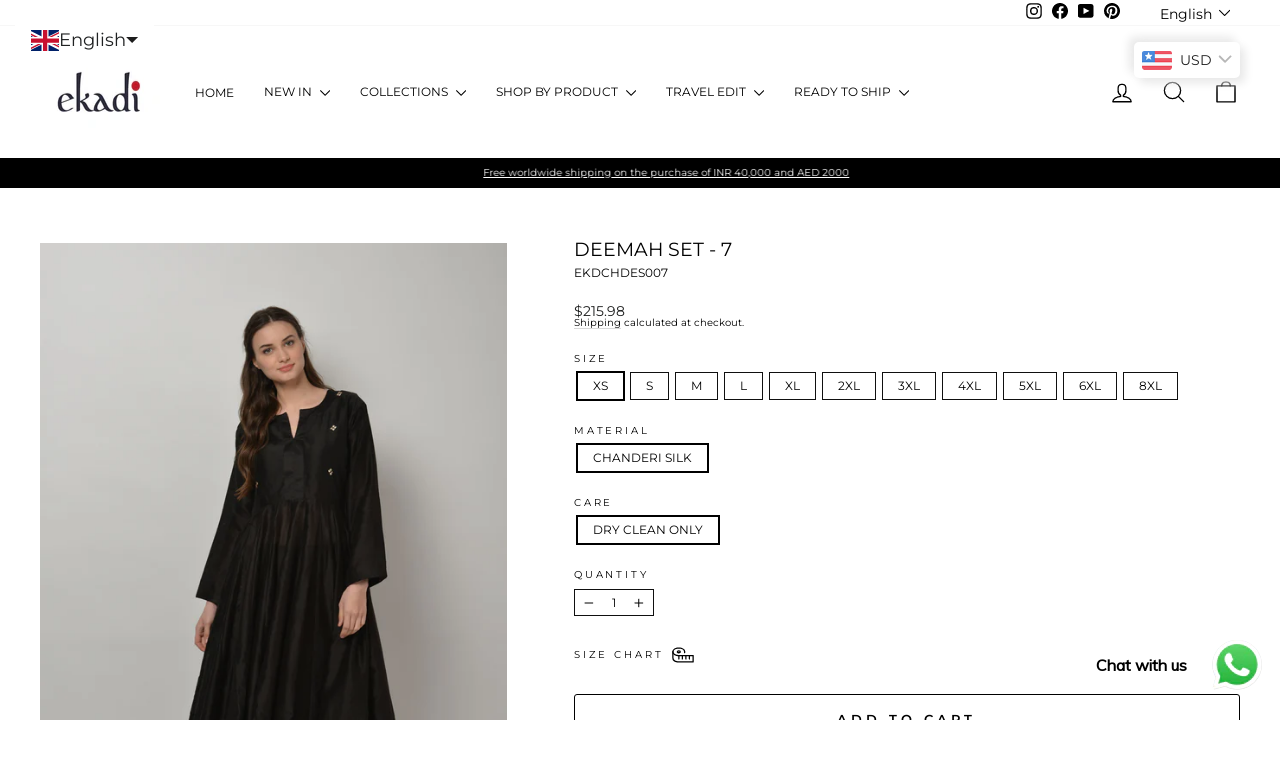

--- FILE ---
content_type: text/html; charset=utf-8
request_url: https://shopekadi.com/collections/roza/products/deemah-set-6
body_size: 46938
content:
<!doctype html>
<html class="no-js" lang="en" dir="ltr">
<head>

  <meta name="google-site-verification" content="J-Jmq-r3kR4n7CpwElkBi5vKCGEYMqmLqwa9NZcWk_U" />
  <!-- Google tag (gtag.js) -->
<script async src="https://www.googletagmanager.com/gtag/js?id=G-VY7WD1FG3E"></script>
<script>
  window.dataLayer = window.dataLayer || [];
  function gtag(){dataLayer.push(arguments);}
  gtag('js', new Date());

  gtag('config', 'G-VY7WD1FG3E');
</script>
  
  <meta charset="utf-8">
  <meta http-equiv="X-UA-Compatible" content="IE=edge,chrome=1">
  <meta name="viewport" content="width=device-width,initial-scale=1">
  <meta name="theme-color" content="#0f0f0f">
  <link rel="canonical" href="https://shopekadi.com/products/deemah-set-6">
  <link rel="preconnect" href="https://cdn.shopify.com" crossorigin>
  <link rel="preconnect" href="https://fonts.shopifycdn.com" crossorigin>
  <link rel="dns-prefetch" href="https://productreviews.shopifycdn.com">
  <link rel="dns-prefetch" href="https://ajax.googleapis.com">
  <link rel="dns-prefetch" href="https://maps.googleapis.com">
  <link rel="dns-prefetch" href="https://maps.gstatic.com"><title>DEEMAH SET - 7
&ndash; shopekadi
</title>
<meta name="description" content="  Crafted in handwoven chanderi silk, this kalidaar tunic is embellished with traditional floral embroidery and  textured gold print accents on the skirt. Keeping it bright, easy, and timeless it&#39;s a perfect addition to your festive wardrobe. Tunic length: 48&quot; and Skirt length: 40&quot;   Please note: Size and length custom"><meta property="og:site_name" content="shopekadi">
  <meta property="og:url" content="https://shopekadi.com/products/deemah-set-6">
  <meta property="og:title" content="DEEMAH SET - 7">
  <meta property="og:type" content="product">
  <meta property="og:description" content="  Crafted in handwoven chanderi silk, this kalidaar tunic is embellished with traditional floral embroidery and  textured gold print accents on the skirt. Keeping it bright, easy, and timeless it&#39;s a perfect addition to your festive wardrobe. Tunic length: 48&quot; and Skirt length: 40&quot;   Please note: Size and length custom"><meta property="og:image" content="http://shopekadi.com/cdn/shop/files/NDS_9905_final.jpg?v=1716703778">
    <meta property="og:image:secure_url" content="https://shopekadi.com/cdn/shop/files/NDS_9905_final.jpg?v=1716703778">
    <meta property="og:image:width" content="1100">
    <meta property="og:image:height" content="1650"><meta name="twitter:site" content="@">
  <meta name="twitter:card" content="summary_large_image">
  <meta name="twitter:title" content="DEEMAH SET - 7">
  <meta name="twitter:description" content="  Crafted in handwoven chanderi silk, this kalidaar tunic is embellished with traditional floral embroidery and  textured gold print accents on the skirt. Keeping it bright, easy, and timeless it&#39;s a perfect addition to your festive wardrobe. Tunic length: 48&quot; and Skirt length: 40&quot;   Please note: Size and length custom">
<style data-shopify>@font-face {
  font-family: Montserrat;
  font-weight: 400;
  font-style: normal;
  font-display: swap;
  src: url("//shopekadi.com/cdn/fonts/montserrat/montserrat_n4.81949fa0ac9fd2021e16436151e8eaa539321637.woff2") format("woff2"),
       url("//shopekadi.com/cdn/fonts/montserrat/montserrat_n4.a6c632ca7b62da89c3594789ba828388aac693fe.woff") format("woff");
}

  @font-face {
  font-family: Montserrat;
  font-weight: 400;
  font-style: normal;
  font-display: swap;
  src: url("//shopekadi.com/cdn/fonts/montserrat/montserrat_n4.81949fa0ac9fd2021e16436151e8eaa539321637.woff2") format("woff2"),
       url("//shopekadi.com/cdn/fonts/montserrat/montserrat_n4.a6c632ca7b62da89c3594789ba828388aac693fe.woff") format("woff");
}


  @font-face {
  font-family: Montserrat;
  font-weight: 600;
  font-style: normal;
  font-display: swap;
  src: url("//shopekadi.com/cdn/fonts/montserrat/montserrat_n6.1326b3e84230700ef15b3a29fb520639977513e0.woff2") format("woff2"),
       url("//shopekadi.com/cdn/fonts/montserrat/montserrat_n6.652f051080eb14192330daceed8cd53dfdc5ead9.woff") format("woff");
}

  @font-face {
  font-family: Montserrat;
  font-weight: 400;
  font-style: italic;
  font-display: swap;
  src: url("//shopekadi.com/cdn/fonts/montserrat/montserrat_i4.5a4ea298b4789e064f62a29aafc18d41f09ae59b.woff2") format("woff2"),
       url("//shopekadi.com/cdn/fonts/montserrat/montserrat_i4.072b5869c5e0ed5b9d2021e4c2af132e16681ad2.woff") format("woff");
}

  @font-face {
  font-family: Montserrat;
  font-weight: 600;
  font-style: italic;
  font-display: swap;
  src: url("//shopekadi.com/cdn/fonts/montserrat/montserrat_i6.e90155dd2f004112a61c0322d66d1f59dadfa84b.woff2") format("woff2"),
       url("//shopekadi.com/cdn/fonts/montserrat/montserrat_i6.41470518d8e9d7f1bcdd29a447c2397e5393943f.woff") format("woff");
}

</style><link href="//shopekadi.com/cdn/shop/t/14/assets/theme.css?v=150994312713321180541721115196" rel="stylesheet" type="text/css" media="all" />
<style data-shopify>:root {
    --typeHeaderPrimary: Montserrat;
    --typeHeaderFallback: sans-serif;
    --typeHeaderSize: 22px;
    --typeHeaderWeight: 400;
    --typeHeaderLineHeight: 0.8;
    --typeHeaderSpacing: 0.0em;

    --typeBasePrimary:Montserrat;
    --typeBaseFallback:sans-serif;
    --typeBaseSize: 12px;
    --typeBaseWeight: 400;
    --typeBaseSpacing: 0.0em;
    --typeBaseLineHeight: 1;
    --typeBaselineHeightMinus01: 0.9;

    --typeCollectionTitle: 16px;

    --iconWeight: 3px;
    --iconLinecaps: round;

    
        --buttonRadius: 3px;
    

    --colorGridOverlayOpacity: 0.1;
    }

    .placeholder-content {
    background-image: linear-gradient(100deg, #ffffff 40%, #f7f7f7 63%, #ffffff 79%);
    }</style><script>
    document.documentElement.className = document.documentElement.className.replace('no-js', 'js');

    window.theme = window.theme || {};
    theme.routes = {
      home: "/",
      cart: "/cart.js",
      cartPage: "/cart",
      cartAdd: "/cart/add.js",
      cartChange: "/cart/change.js",
      search: "/search",
      predictiveSearch: "/search/suggest"
    };
    theme.strings = {
      soldOut: "Sold Out",
      unavailable: "Unavailable",
      inStockLabel: "In stock, ready to ship",
      oneStockLabel: "Low stock - [count] item left",
      otherStockLabel: "Low stock - [count] items left",
      willNotShipUntil: "Ready to ship [date]",
      willBeInStockAfter: "Back in stock [date]",
      waitingForStock: "Inventory on the way",
      savePrice: "Save [saved_amount]",
      cartEmpty: "Your cart is currently empty.",
      cartTermsConfirmation: "You must agree with the terms and conditions of sales to check out",
      searchCollections: "Collections",
      searchPages: "Pages",
      searchArticles: "Articles",
      productFrom: "from ",
      maxQuantity: "You can only have [quantity] of [title] in your cart."
    };
    theme.settings = {
      cartType: "drawer",
      isCustomerTemplate: false,
      moneyFormat: "\u003cspan class=money\u003eRs. {{amount}}\u003c\/span\u003e",
      saveType: "percent",
      productImageSize: "natural",
      productImageCover: false,
      predictiveSearch: true,
      predictiveSearchType: null,
      predictiveSearchVendor: false,
      predictiveSearchPrice: false,
      quickView: true,
      themeName: 'Impulse',
      themeVersion: "7.4.0"
    };
  </script>

  <script>window.performance && window.performance.mark && window.performance.mark('shopify.content_for_header.start');</script><meta name="google-site-verification" content="a9Um0aH5EDl57VHdqjSgzwVvve-u7zDSCEXV0KeKX74">
<meta id="shopify-digital-wallet" name="shopify-digital-wallet" content="/70481740077/digital_wallets/dialog">
<link rel="alternate" hreflang="x-default" href="https://shopekadi.com/products/deemah-set-6">
<link rel="alternate" hreflang="en" href="https://shopekadi.com/products/deemah-set-6">
<link rel="alternate" hreflang="ar" href="https://shopekadi.com/ar/products/deemah-set-6">
<link rel="alternate" type="application/json+oembed" href="https://shopekadi.com/products/deemah-set-6.oembed">
<script async="async" src="/checkouts/internal/preloads.js?locale=en-IN"></script>
<script id="shopify-features" type="application/json">{"accessToken":"af90d1b4443f91e1d5d03fbacc44110e","betas":["rich-media-storefront-analytics"],"domain":"shopekadi.com","predictiveSearch":true,"shopId":70481740077,"locale":"en"}</script>
<script>var Shopify = Shopify || {};
Shopify.shop = "shopekadi.myshopify.com";
Shopify.locale = "en";
Shopify.currency = {"active":"INR","rate":"1.0"};
Shopify.country = "IN";
Shopify.theme = {"name":"UNDER DEV: copy of Updated copy of Website...","id":169182789933,"schema_name":"Impulse","schema_version":"7.4.0","theme_store_id":857,"role":"main"};
Shopify.theme.handle = "null";
Shopify.theme.style = {"id":null,"handle":null};
Shopify.cdnHost = "shopekadi.com/cdn";
Shopify.routes = Shopify.routes || {};
Shopify.routes.root = "/";</script>
<script type="module">!function(o){(o.Shopify=o.Shopify||{}).modules=!0}(window);</script>
<script>!function(o){function n(){var o=[];function n(){o.push(Array.prototype.slice.apply(arguments))}return n.q=o,n}var t=o.Shopify=o.Shopify||{};t.loadFeatures=n(),t.autoloadFeatures=n()}(window);</script>
<script id="shop-js-analytics" type="application/json">{"pageType":"product"}</script>
<script defer="defer" async type="module" src="//shopekadi.com/cdn/shopifycloud/shop-js/modules/v2/client.init-shop-cart-sync_IZsNAliE.en.esm.js"></script>
<script defer="defer" async type="module" src="//shopekadi.com/cdn/shopifycloud/shop-js/modules/v2/chunk.common_0OUaOowp.esm.js"></script>
<script type="module">
  await import("//shopekadi.com/cdn/shopifycloud/shop-js/modules/v2/client.init-shop-cart-sync_IZsNAliE.en.esm.js");
await import("//shopekadi.com/cdn/shopifycloud/shop-js/modules/v2/chunk.common_0OUaOowp.esm.js");

  window.Shopify.SignInWithShop?.initShopCartSync?.({"fedCMEnabled":true,"windoidEnabled":true});

</script>
<script>(function() {
  var isLoaded = false;
  function asyncLoad() {
    if (isLoaded) return;
    isLoaded = true;
    var urls = ["https:\/\/cdn.shopify.com\/s\/files\/1\/0033\/3538\/9233\/files\/pushdaddy_a3.js?shop=shopekadi.myshopify.com","https:\/\/cdn.nfcube.com\/instafeed-24ca153f9ac9e806d98b6b3bb26f509b.js?shop=shopekadi.myshopify.com","https:\/\/cdn.shopify.com\/s\/files\/1\/0033\/3538\/9233\/files\/pushdaddy_a7_livechat1_new2.js?v=1707659950\u0026shop=shopekadi.myshopify.com","https:\/\/omnisnippet1.com\/inShop\/Embed\/shopify.js?shop=shopekadi.myshopify.com"];
    for (var i = 0; i < urls.length; i++) {
      var s = document.createElement('script');
      s.type = 'text/javascript';
      s.async = true;
      s.src = urls[i];
      var x = document.getElementsByTagName('script')[0];
      x.parentNode.insertBefore(s, x);
    }
  };
  if(window.attachEvent) {
    window.attachEvent('onload', asyncLoad);
  } else {
    window.addEventListener('load', asyncLoad, false);
  }
})();</script>
<script id="__st">var __st={"a":70481740077,"offset":-18000,"reqid":"40d2661d-8b8b-4066-bf06-16b4c3424ab1-1768457585","pageurl":"shopekadi.com\/collections\/roza\/products\/deemah-set-6","u":"ea1330444793","p":"product","rtyp":"product","rid":9524722991405};</script>
<script>window.ShopifyPaypalV4VisibilityTracking = true;</script>
<script id="captcha-bootstrap">!function(){'use strict';const t='contact',e='account',n='new_comment',o=[[t,t],['blogs',n],['comments',n],[t,'customer']],c=[[e,'customer_login'],[e,'guest_login'],[e,'recover_customer_password'],[e,'create_customer']],r=t=>t.map((([t,e])=>`form[action*='/${t}']:not([data-nocaptcha='true']) input[name='form_type'][value='${e}']`)).join(','),a=t=>()=>t?[...document.querySelectorAll(t)].map((t=>t.form)):[];function s(){const t=[...o],e=r(t);return a(e)}const i='password',u='form_key',d=['recaptcha-v3-token','g-recaptcha-response','h-captcha-response',i],f=()=>{try{return window.sessionStorage}catch{return}},m='__shopify_v',_=t=>t.elements[u];function p(t,e,n=!1){try{const o=window.sessionStorage,c=JSON.parse(o.getItem(e)),{data:r}=function(t){const{data:e,action:n}=t;return t[m]||n?{data:e,action:n}:{data:t,action:n}}(c);for(const[e,n]of Object.entries(r))t.elements[e]&&(t.elements[e].value=n);n&&o.removeItem(e)}catch(o){console.error('form repopulation failed',{error:o})}}const l='form_type',E='cptcha';function T(t){t.dataset[E]=!0}const w=window,h=w.document,L='Shopify',v='ce_forms',y='captcha';let A=!1;((t,e)=>{const n=(g='f06e6c50-85a8-45c8-87d0-21a2b65856fe',I='https://cdn.shopify.com/shopifycloud/storefront-forms-hcaptcha/ce_storefront_forms_captcha_hcaptcha.v1.5.2.iife.js',D={infoText:'Protected by hCaptcha',privacyText:'Privacy',termsText:'Terms'},(t,e,n)=>{const o=w[L][v],c=o.bindForm;if(c)return c(t,g,e,D).then(n);var r;o.q.push([[t,g,e,D],n]),r=I,A||(h.body.append(Object.assign(h.createElement('script'),{id:'captcha-provider',async:!0,src:r})),A=!0)});var g,I,D;w[L]=w[L]||{},w[L][v]=w[L][v]||{},w[L][v].q=[],w[L][y]=w[L][y]||{},w[L][y].protect=function(t,e){n(t,void 0,e),T(t)},Object.freeze(w[L][y]),function(t,e,n,w,h,L){const[v,y,A,g]=function(t,e,n){const i=e?o:[],u=t?c:[],d=[...i,...u],f=r(d),m=r(i),_=r(d.filter((([t,e])=>n.includes(e))));return[a(f),a(m),a(_),s()]}(w,h,L),I=t=>{const e=t.target;return e instanceof HTMLFormElement?e:e&&e.form},D=t=>v().includes(t);t.addEventListener('submit',(t=>{const e=I(t);if(!e)return;const n=D(e)&&!e.dataset.hcaptchaBound&&!e.dataset.recaptchaBound,o=_(e),c=g().includes(e)&&(!o||!o.value);(n||c)&&t.preventDefault(),c&&!n&&(function(t){try{if(!f())return;!function(t){const e=f();if(!e)return;const n=_(t);if(!n)return;const o=n.value;o&&e.removeItem(o)}(t);const e=Array.from(Array(32),(()=>Math.random().toString(36)[2])).join('');!function(t,e){_(t)||t.append(Object.assign(document.createElement('input'),{type:'hidden',name:u})),t.elements[u].value=e}(t,e),function(t,e){const n=f();if(!n)return;const o=[...t.querySelectorAll(`input[type='${i}']`)].map((({name:t})=>t)),c=[...d,...o],r={};for(const[a,s]of new FormData(t).entries())c.includes(a)||(r[a]=s);n.setItem(e,JSON.stringify({[m]:1,action:t.action,data:r}))}(t,e)}catch(e){console.error('failed to persist form',e)}}(e),e.submit())}));const S=(t,e)=>{t&&!t.dataset[E]&&(n(t,e.some((e=>e===t))),T(t))};for(const o of['focusin','change'])t.addEventListener(o,(t=>{const e=I(t);D(e)&&S(e,y())}));const B=e.get('form_key'),M=e.get(l),P=B&&M;t.addEventListener('DOMContentLoaded',(()=>{const t=y();if(P)for(const e of t)e.elements[l].value===M&&p(e,B);[...new Set([...A(),...v().filter((t=>'true'===t.dataset.shopifyCaptcha))])].forEach((e=>S(e,t)))}))}(h,new URLSearchParams(w.location.search),n,t,e,['guest_login'])})(!0,!0)}();</script>
<script integrity="sha256-4kQ18oKyAcykRKYeNunJcIwy7WH5gtpwJnB7kiuLZ1E=" data-source-attribution="shopify.loadfeatures" defer="defer" src="//shopekadi.com/cdn/shopifycloud/storefront/assets/storefront/load_feature-a0a9edcb.js" crossorigin="anonymous"></script>
<script data-source-attribution="shopify.dynamic_checkout.dynamic.init">var Shopify=Shopify||{};Shopify.PaymentButton=Shopify.PaymentButton||{isStorefrontPortableWallets:!0,init:function(){window.Shopify.PaymentButton.init=function(){};var t=document.createElement("script");t.src="https://shopekadi.com/cdn/shopifycloud/portable-wallets/latest/portable-wallets.en.js",t.type="module",document.head.appendChild(t)}};
</script>
<script data-source-attribution="shopify.dynamic_checkout.buyer_consent">
  function portableWalletsHideBuyerConsent(e){var t=document.getElementById("shopify-buyer-consent"),n=document.getElementById("shopify-subscription-policy-button");t&&n&&(t.classList.add("hidden"),t.setAttribute("aria-hidden","true"),n.removeEventListener("click",e))}function portableWalletsShowBuyerConsent(e){var t=document.getElementById("shopify-buyer-consent"),n=document.getElementById("shopify-subscription-policy-button");t&&n&&(t.classList.remove("hidden"),t.removeAttribute("aria-hidden"),n.addEventListener("click",e))}window.Shopify?.PaymentButton&&(window.Shopify.PaymentButton.hideBuyerConsent=portableWalletsHideBuyerConsent,window.Shopify.PaymentButton.showBuyerConsent=portableWalletsShowBuyerConsent);
</script>
<script>
  function portableWalletsCleanup(e){e&&e.src&&console.error("Failed to load portable wallets script "+e.src);var t=document.querySelectorAll("shopify-accelerated-checkout .shopify-payment-button__skeleton, shopify-accelerated-checkout-cart .wallet-cart-button__skeleton"),e=document.getElementById("shopify-buyer-consent");for(let e=0;e<t.length;e++)t[e].remove();e&&e.remove()}function portableWalletsNotLoadedAsModule(e){e instanceof ErrorEvent&&"string"==typeof e.message&&e.message.includes("import.meta")&&"string"==typeof e.filename&&e.filename.includes("portable-wallets")&&(window.removeEventListener("error",portableWalletsNotLoadedAsModule),window.Shopify.PaymentButton.failedToLoad=e,"loading"===document.readyState?document.addEventListener("DOMContentLoaded",window.Shopify.PaymentButton.init):window.Shopify.PaymentButton.init())}window.addEventListener("error",portableWalletsNotLoadedAsModule);
</script>

<script type="module" src="https://shopekadi.com/cdn/shopifycloud/portable-wallets/latest/portable-wallets.en.js" onError="portableWalletsCleanup(this)" crossorigin="anonymous"></script>
<script nomodule>
  document.addEventListener("DOMContentLoaded", portableWalletsCleanup);
</script>

<link id="shopify-accelerated-checkout-styles" rel="stylesheet" media="screen" href="https://shopekadi.com/cdn/shopifycloud/portable-wallets/latest/accelerated-checkout-backwards-compat.css" crossorigin="anonymous">
<style id="shopify-accelerated-checkout-cart">
        #shopify-buyer-consent {
  margin-top: 1em;
  display: inline-block;
  width: 100%;
}

#shopify-buyer-consent.hidden {
  display: none;
}

#shopify-subscription-policy-button {
  background: none;
  border: none;
  padding: 0;
  text-decoration: underline;
  font-size: inherit;
  cursor: pointer;
}

#shopify-subscription-policy-button::before {
  box-shadow: none;
}

      </style>

<script>window.performance && window.performance.mark && window.performance.mark('shopify.content_for_header.end');</script>

  <script src="//shopekadi.com/cdn/shop/t/14/assets/vendor-scripts-v11.js" defer="defer"></script><script src="//shopekadi.com/cdn/shop/t/14/assets/theme.js?v=66447858802808184731721016960" defer="defer"></script>
<!-- BEGIN app block: shopify://apps/pushdaddy-whatsapp-chat-api/blocks/app-embed/e3f2054d-bf7b-4e63-8db3-00712592382c -->
  
<script>
   var random_numberyryt = "id" + Math.random().toString(16).slice(2);
</script>

 <div id="shopify-block-placeholder_pdaddychat" class="shopify-block shopify-app-block" data-block-handle="app-embed">
 </div>

<script>
  document.getElementById('shopify-block-placeholder_pdaddychat').id = 'shopify-block-' + random_numberyryt;
if (!window.wwhatsappJs_new2a) {
    try {
        window.wwhatsappJs_new2a = {};
        wwhatsappJs_new2a.WhatsApp_new2a = {
            metafields: {
                shop: "shopekadi.myshopify.com",
                settings: {"block_order":["15000148441"],"blocks":{"15000148441":{"disabled":"0","number":"918882099325","name":"ekadi","label":"Shop Assistant","avatar":"https://cdn.shopify.com/s/files/1/0033/3538/9233/files/Female-1.png?v=1628343022","online":"0","timezone":"Europe/Rome","cid":"15000148441","ciiid":"131314","sunday":{"enabled":"1","range":"0,1439"},"monday":{"enabled":"1","range":"0,1439"},"tuesday":{"enabled":"1","range":"0,1439"},"wednesday":{"enabled":"1","range":"0,1439"},"thursday":{"enabled":"1","range":"0,1439"},"friday":{"enabled":"1","range":"0,1439"},"saturday":{"enabled":"1","range":"0,1439"},"offline":"Currently Offline. Will be back soon","chat":{"enabled":"1","greeting":"Hello! James here from support team. for Order status, kindly give your order number and enter, for anything else please type message and chat with me"},"message":"Hello, Thank you for contacting us. May I know your name, please?","page_url":"0"}},"style":{"pattern":"100","customized":{"enabled":"1","color":"#FFFFFF","background":"#1E1E20","background_img":"","svg_color":"","background_img_main":"https://cdn.shopify.com/s/files/1/0033/3538/9233/files/1905.png","button_animation":"","background_pic_header":"","auto_start":"9999000","hide_buttonsx":"0","icon_width":"60","chat_width":"376","border_radius":"50","icon_position":"12","compact_normal":"1","secondary_button":"0","secondary_button_link":"","secondary_text":"","pages_display":"/pages/,/,/collections/,/products/,/cart/,/orders/,/checkouts/,/blogs/,/password/","updown_bottom":"20","labelradius":"8","updown_bottom_m":"20","updown_bottom2":"0","widget_optin":"","leftright_label":"0","updown_share":"30","secondary_button_bgcolor":"#f0f0f0","secondary_button_tcolor":"#0084FF ","secondary_button_lcolor":"#0084FF ","leftt_rightt":"1.0","leftt_rightt_sec":"12","animation_count":"infinite","font_weight":"600","animation_iteration":"99999","extend_header_img":"0","font":"Muli","font_size":"16","abandned_cart_enabled":"1","auto_hide_share":"10000000000","auto_hide_chat":"10000000000","final_leftright_second_position":"left","remove_bottom":"1","header_text_color":"","header_bg_color":"#","share_icons_display":"Whatsapp","share_size":"40","share_radius":"0","svg_yes":"0","svg_yes_icon":"0","share_trans":"0","what_bg":"","body_bgcolor":"","abandoned_kakkar":"0","shadow_yn":"1","mobile_label_yn":"1","google_ec":"whatsapp_pushdaddy","google_el":"whatsapp_pushdaddy","google_ea":"whatsapp_pushdaddy","fpixel_en":"whatsapp_pushdaddy","insta_username":"","fb_username":"","email_username":"","faq_yn":"0","chatbox_radius":"8","clicktcart_text":"We are 24x7 available for chat. feel free to chat","live_whatsapp":"1","live_whatsapp_mobile":"1","bot_yn":"0","advance_bot":"0","botus":"1","clicktcart_anim_c":"pwapp-onlyonce","clicktcart":"0","ctaction_animation":"pwapp-bounce","order_conf":false,"whatsapp_yn":"0","header_posit_img":"center","remove_bg":"0","img_cntt":"10000000000000000","ordertrack_url":"","chatbox_height":"70","title_textsize":"24","waving_img":"","merged_icons":"0","merged_icons_display":"NO","blink_circle":"0","blink_animation":"pwapp-zooml","blink_circle_color":"#fff","blink_circle_bg":"red","trackingon":"0","chatnow_color":"black","label_bgcolor":"#fff","faq_color":"black","leftrightclose":"right","header_flat":"1","adddv_bott":"","etext1":"Please introduce yourself","etext2":"Enter your email","etext3":"Send","etext4":"Thank You","etext5":"2000","scaleicon":"1","scaleicon_m":"1","emailpop":"0","signuppopup":"","flyer_chat":"0","flyer_chat_m":"0","flyer_text":"","flyer_img":"","merge_bot_button":"0","wallyn":"0","lang_support":"en"}},"share":{"desktop":{"disabled":"1","position":"left"},"mobile":{"disabled":"1","position":"left"},"style":{"color":"#2A2C2B","background":"#D8AB2E"},"texts":{"button":"Share","message":"CHECK THIS OUT"}},"push_notif":{"headertttext":"Never miss a sale 🛍️","bodytextt":"Subscribe to get updates on new products and exclusive promotions","acceppttextt":"Accept","dennnyyextt":"Deny"},"addtocart":{"style":{"mobile":"0","desktop":"0","replace_yn":"0","but_bgcolor":"","but_tcolor":"","but_fsize":"0","but_radius":"0","button_wid":"0","button_pad":"0","but_bor_col":"","but_bor_wid":"0"},"texts":{"but_label1":"","but_link1":"","but_label2":"","but_link2":""}},"faq_quick_reply":[],"faq_block_order":[],"faq_blocks":[],"faq_texts":{"category":"FAQ Categories","featured":"General questions","search":"Search on Helpdesk","results":"Results for terms","no_results":"Sorry, no results found. Please try another keyword."},"track_url":"https://way2enjoy.com/shopify/1/whatsapp-chat/tracking_1.php","charge":true,"desktop":{"disabled":"0","position":"right","layout":"button"},"mobile":{"disabled":"0","position":"right","layout":"button"},"texts":{"title":"Hi there","description":"Welcome Guest","prefilledt":"Hello, Thank you for contacting us. May I know your name, please?","note":"We typically reply within minutes","button":"Chat with us","button_m":"Chat with us","bot_tri_button":"Order Status","placeholder":"Send a message","emoji_search":"Search emoji…","emoji_frequently":"Frequently used","emoji_people":"People","emoji_nature":"Nature","emoji_objects":"Objects","emoji_places":"Places","emoji_symbols":"Symbols","emoji_not_found":"No emoji could be found"}},
				
            }
        };
        // Any additional code...
    } catch (e) {
        console.error('An error occurred in the script:', e);
    }
}

  const blocksyyy = wwhatsappJs_new2a.WhatsApp_new2a.metafields.settings.blocks;
for (const blockId in blocksyyy) {
    if (blocksyyy.hasOwnProperty(blockId)) {
        const block = blocksyyy[blockId]; 
        const ciiid_value = block.ciiid;   
        const pdaddy_website = block.websiteee;   

		
		
         localStorage.setItem('pdaddy_ciiid', ciiid_value);
		          localStorage.setItem('pdaddy_website', pdaddy_website);
       // console.log(`Stored ciiid for block ${blockId}: ${ciiid_value}`);
    }
}




</script>






<!-- END app block --><!-- BEGIN app block: shopify://apps/bucks/blocks/app-embed/4f0a9b06-9da4-4a49-b378-2de9d23a3af3 -->
<script>
  window.bucksCC = window.bucksCC || {};
  window.bucksCC.metaConfig = {};
  window.bucksCC.reConvert = function() {};
  "function" != typeof Object.assign && (Object.assign = function(n) {
    if (null == n) 
      throw new TypeError("Cannot convert undefined or null to object");
    



    for (var r = Object(n), t = 1; t < arguments.length; t++) {
      var e = arguments[t];
      if (null != e) 
        for (var o in e) 
          e.hasOwnProperty(o) && (r[o] = e[o])
    }
    return r
  });

const bucks_validateJson = json => {
    let checkedJson;
    try {
        checkedJson = JSON.parse(json);
    } catch (error) { }
    return checkedJson;
};

  const bucks_encodedData = "[base64]";

  const bucks_myshopifyDomain = "shopekadi.com";

  const decodedURI = atob(bucks_encodedData);
  const bucks_decodedString = decodeURIComponent(decodedURI);


  const bucks_parsedData = bucks_validateJson(bucks_decodedString) || {};
  Object.assign(window.bucksCC.metaConfig, {

    ... bucks_parsedData,
    money_format: "\u003cspan class=money\u003eRs. {{amount}}\u003c\/span\u003e",
    money_with_currency_format: "\u003cspan class=money\u003eRs. {{amount}}\u003c\/span\u003e",
    userCurrency: "INR"

  });
  window.bucksCC.reConvert = function() {};
  window.bucksCC.themeAppExtension = true;
  window.bucksCC.metaConfig.multiCurrencies = [];
  window.bucksCC.localization = {};
  
  

  window.bucksCC.localization.availableCountries = ["AX","AR","AU","AT","BH","BD","BY","BE","BT","BA","BR","BG","CA","CL","CN","HR","CW","CZ","DK","EE","FJ","FI","FR","GE","DE","GI","GR","GG","HK","HU","IS","IN","ID","IE","IL","IT","JP","JO","KZ","XK","KW","KG","LA","LV","LB","LI","LT","LU","MY","MV","MT","MX","MD","MC","MN","ME","MS","MM","NP","NL","NZ","MK","NO","OM","PE","PH","PL","PT","QA","RO","RU","SM","SA","RS","SG","SK","SI","KR","ES","LK","SJ","SE","CH","TW","TJ","TH","TR","TC","UA","AE","GB","US","VA","VN"];
  window.bucksCC.localization.availableLanguages = ["en","ar"];

  
  window.bucksCC.metaConfig.multiCurrencies = "INR".split(',') || '';
  window.bucksCC.metaConfig.cartCurrency = "INR" || '';

  if ((((window || {}).bucksCC || {}).metaConfig || {}).instantLoader) {
    self.fetch || (self.fetch = function(e, n) {
      return n = n || {},
      new Promise(function(t, s) {
        var r = new XMLHttpRequest,
          o = [],
          u = [],
          i = {},
          a = function() {
            return {
              ok: 2 == (r.status / 100 | 0),
              statusText: r.statusText,
              status: r.status,
              url: r.responseURL,
              text: function() {
                return Promise.resolve(r.responseText)
              },
              json: function() {
                return Promise.resolve(JSON.parse(r.responseText))
              },
              blob: function() {
                return Promise.resolve(new Blob([r.response]))
              },
              clone: a,
              headers: {
                keys: function() {
                  return o
                },
                entries: function() {
                  return u
                },
                get: function(e) {
                  return i[e.toLowerCase()]
                },
                has: function(e) {
                  return e.toLowerCase() in i
                }
              }
            }
          };
        for (var c in r.open(n.method || "get", e, !0), r.onload = function() {
          r.getAllResponseHeaders().replace(/^(.*?):[^S\n]*([sS]*?)$/gm, function(e, n, t) {
            o.push(n = n.toLowerCase()),
            u.push([n, t]),
            i[n] = i[n]
              ? i[n] + "," + t
              : t
          }),
          t(a())
        },
        r.onerror = s,
        r.withCredentials = "include" == n.credentials,
        n.headers) 
          r.setRequestHeader(c, n.headers[c]);
        r.send(n.body || null)
      })
    });
    !function() {
      function t(t) {
        const e = document.createElement("style");
        e.innerText = t,
        document.head.appendChild(e)
      }
      function e(t) {
        const e = document.createElement("script");
        e.type = "text/javascript",
        e.text = t,
        document.head.appendChild(e),
        console.log("%cBUCKSCC: Instant Loader Activated ⚡️", "background: #1c64f6; color: #fff; font-size: 12px; font-weight:bold; padding: 5px 10px; border-radius: 3px")
      }
      let n = sessionStorage.getItem("bucksccHash");
      (
        n = n
          ? JSON.parse(n)
          : null
      )
        ? e(n)
        : fetch(`https://${bucks_myshopifyDomain}/apps/buckscc/sdk.min.js`, {mode: "no-cors"}).then(function(t) {
          return t.text()
        }).then(function(t) {
          if ((t || "").length > 100) {
            const o = JSON.stringify(t);
            sessionStorage.setItem("bucksccHash", o),
            n = t,
            e(t)
          }
        })
    }();
  }

  const themeAppExLoadEvent = new Event("BUCKSCC_THEME-APP-EXTENSION_LOADED", { bubbles: true, cancelable: false });

  // Dispatch the custom event on the window
  window.dispatchEvent(themeAppExLoadEvent);

</script><!-- END app block --><!-- BEGIN app block: shopify://apps/langshop/blocks/sdk/84899e01-2b29-42af-99d6-46d16daa2111 --><!-- BEGIN app snippet: config --><script type="text/javascript">
    /** Workaround for backward compatibility with old versions of localized themes */
    if (window.LangShopConfig && window.LangShopConfig.themeDynamics && window.LangShopConfig.themeDynamics.length) {
        themeDynamics = window.LangShopConfig.themeDynamics;
    } else {
        themeDynamics = [];
    }

    window.LangShopConfig = {
    "currentLanguage": "en",
    "currentCurrency": "inr",
    "currentCountry": "IN",
    "shopifyLocales": [{"code":"en","name":"English","endonym_name":"English","rootUrl":"\/"},{"code":"ar","name":"Arabic","endonym_name":"العربية","rootUrl":"\/ar"}    ],
    "shopifyCountries": [{"code":"AX","name":"Åland Islands", "currency":"INR"},{"code":"AR","name":"Argentina", "currency":"INR"},{"code":"AU","name":"Australia", "currency":"INR"},{"code":"AT","name":"Austria", "currency":"INR"},{"code":"BH","name":"Bahrain", "currency":"INR"},{"code":"BD","name":"Bangladesh", "currency":"INR"},{"code":"BY","name":"Belarus", "currency":"INR"},{"code":"BE","name":"Belgium", "currency":"INR"},{"code":"BT","name":"Bhutan", "currency":"INR"},{"code":"BA","name":"Bosnia \u0026amp; Herzegovina", "currency":"INR"},{"code":"BR","name":"Brazil", "currency":"INR"},{"code":"BG","name":"Bulgaria", "currency":"INR"},{"code":"CA","name":"Canada", "currency":"INR"},{"code":"CL","name":"Chile", "currency":"INR"},{"code":"CN","name":"China", "currency":"INR"},{"code":"HR","name":"Croatia", "currency":"INR"},{"code":"CW","name":"Curaçao", "currency":"INR"},{"code":"CZ","name":"Czechia", "currency":"INR"},{"code":"DK","name":"Denmark", "currency":"INR"},{"code":"EE","name":"Estonia", "currency":"INR"},{"code":"FJ","name":"Fiji", "currency":"INR"},{"code":"FI","name":"Finland", "currency":"INR"},{"code":"FR","name":"France", "currency":"INR"},{"code":"GE","name":"Georgia", "currency":"INR"},{"code":"DE","name":"Germany", "currency":"INR"},{"code":"GI","name":"Gibraltar", "currency":"INR"},{"code":"GR","name":"Greece", "currency":"INR"},{"code":"GG","name":"Guernsey", "currency":"INR"},{"code":"HK","name":"Hong Kong SAR", "currency":"INR"},{"code":"HU","name":"Hungary", "currency":"INR"},{"code":"IS","name":"Iceland", "currency":"INR"},{"code":"IN","name":"India", "currency":"INR"},{"code":"ID","name":"Indonesia", "currency":"INR"},{"code":"IE","name":"Ireland", "currency":"INR"},{"code":"IL","name":"Israel", "currency":"INR"},{"code":"IT","name":"Italy", "currency":"INR"},{"code":"JP","name":"Japan", "currency":"INR"},{"code":"JO","name":"Jordan", "currency":"INR"},{"code":"KZ","name":"Kazakhstan", "currency":"INR"},{"code":"XK","name":"Kosovo", "currency":"INR"},{"code":"KW","name":"Kuwait", "currency":"INR"},{"code":"KG","name":"Kyrgyzstan", "currency":"INR"},{"code":"LA","name":"Laos", "currency":"INR"},{"code":"LV","name":"Latvia", "currency":"INR"},{"code":"LB","name":"Lebanon", "currency":"INR"},{"code":"LI","name":"Liechtenstein", "currency":"INR"},{"code":"LT","name":"Lithuania", "currency":"INR"},{"code":"LU","name":"Luxembourg", "currency":"INR"},{"code":"MY","name":"Malaysia", "currency":"INR"},{"code":"MV","name":"Maldives", "currency":"INR"},{"code":"MT","name":"Malta", "currency":"INR"},{"code":"MX","name":"Mexico", "currency":"INR"},{"code":"MD","name":"Moldova", "currency":"INR"},{"code":"MC","name":"Monaco", "currency":"INR"},{"code":"MN","name":"Mongolia", "currency":"INR"},{"code":"ME","name":"Montenegro", "currency":"INR"},{"code":"MS","name":"Montserrat", "currency":"INR"},{"code":"MM","name":"Myanmar (Burma)", "currency":"INR"},{"code":"NP","name":"Nepal", "currency":"INR"},{"code":"NL","name":"Netherlands", "currency":"INR"},{"code":"NZ","name":"New Zealand", "currency":"INR"},{"code":"MK","name":"North Macedonia", "currency":"INR"},{"code":"NO","name":"Norway", "currency":"INR"},{"code":"OM","name":"Oman", "currency":"INR"},{"code":"PE","name":"Peru", "currency":"INR"},{"code":"PH","name":"Philippines", "currency":"INR"},{"code":"PL","name":"Poland", "currency":"INR"},{"code":"PT","name":"Portugal", "currency":"INR"},{"code":"QA","name":"Qatar", "currency":"INR"},{"code":"RO","name":"Romania", "currency":"INR"},{"code":"RU","name":"Russia", "currency":"INR"},{"code":"SM","name":"San Marino", "currency":"INR"},{"code":"SA","name":"Saudi Arabia", "currency":"INR"},{"code":"RS","name":"Serbia", "currency":"INR"},{"code":"SG","name":"Singapore", "currency":"INR"},{"code":"SK","name":"Slovakia", "currency":"INR"},{"code":"SI","name":"Slovenia", "currency":"INR"},{"code":"KR","name":"South Korea", "currency":"INR"},{"code":"ES","name":"Spain", "currency":"INR"},{"code":"LK","name":"Sri Lanka", "currency":"INR"},{"code":"SJ","name":"Svalbard \u0026amp; Jan Mayen", "currency":"INR"},{"code":"SE","name":"Sweden", "currency":"INR"},{"code":"CH","name":"Switzerland", "currency":"INR"},{"code":"TW","name":"Taiwan", "currency":"INR"},{"code":"TJ","name":"Tajikistan", "currency":"INR"},{"code":"TH","name":"Thailand", "currency":"INR"},{"code":"TR","name":"Türkiye", "currency":"INR"},{"code":"TC","name":"Turks \u0026amp; Caicos Islands", "currency":"INR"},{"code":"UA","name":"Ukraine", "currency":"INR"},{"code":"AE","name":"United Arab Emirates", "currency":"INR"},{"code":"GB","name":"United Kingdom", "currency":"INR"},{"code":"US","name":"United States", "currency":"INR"},{"code":"VA","name":"Vatican City", "currency":"INR"},{"code":"VN","name":"Vietnam", "currency":"INR"}    ],
    "shopifyCurrencies": ["INR"],
    "originalLanguage": {"code":"en","alias":null,"title":"English","icon":null,"published":true,"active":false},
    "targetLanguages": [{"code":"ar","alias":null,"title":"Arabic","icon":null,"published":true,"active":true}],
    "languagesSwitchers": {"languageCurrency":{"status":"published","desktop":{"isActive":true,"generalCustomize":{"template":0,"displayed":"language","language":"name","languageFlag":true,"currency":"code","currencyFlag":true,"switcher":"floating","position":"top-left","verticalSliderValue":15,"verticalSliderDimension":"px","horizontalSliderValue":15,"horizontalSliderDimension":"px"},"advancedCustomize":{"switcherStyle":{"flagRounding":0,"flagRoundingDimension":"px","flagPosition":"left","backgroundColor":"#FFFFFF","padding":{"left":16,"top":14,"right":16,"bottom":14},"paddingDimension":"px","fontSize":18,"fontSizeDimension":"px","fontFamily":"inherit","fontColor":"#202223","borderWidth":0,"borderWidthDimension":"px","borderRadius":0,"borderRadiusDimension":"px","borderColor":"#FFFFFF"},"dropDownStyle":{"backgroundColor":"#FFFFFF","padding":{"left":16,"top":12,"right":16,"bottom":12},"paddingDimension":"px","fontSize":18,"fontSizeDimension":"px","fontFamily":"inherit","fontColor":"#202223","borderWidth":0,"borderWidthDimension":"px","borderRadius":0,"borderRadiusDimension":"px","borderColor":"#FFFFFF"},"arrow":{"size":6,"sizeDimension":"px","color":"#1D1D1D"}}},"mobile":{"isActive":true,"sameAsDesktop":false,"generalCustomize":{"template":0,"displayed":"language-currency","language":"name","languageFlag":true,"currency":"code","currencyFlag":true,"switcher":"floating","position":"top-left","verticalSliderValue":15,"verticalSliderDimension":"px","horizontalSliderValue":15,"horizontalSliderDimension":"px"},"advancedCustomize":{"switcherStyle":{"flagRounding":0,"flagRoundingDimension":"px","flagPosition":"left","backgroundColor":"#FFFFFF","padding":{"left":16,"top":14,"right":16,"bottom":14},"paddingDimension":"px","fontSize":18,"fontSizeDimension":"px","fontFamily":"inherit","fontColor":"#202223","borderWidth":0,"borderWidthDimension":"px","borderRadius":0,"borderRadiusDimension":"px","borderColor":"#FFFFFF"},"dropDownStyle":{"backgroundColor":"#FFFFFF","padding":{"left":16,"top":12,"right":16,"bottom":12},"paddingDimension":"px","fontSize":18,"fontSizeDimension":"px","fontFamily":"inherit","fontColor":"#202223","borderWidth":0,"borderWidthDimension":"px","borderRadius":0,"borderRadiusDimension":"px","borderColor":"#FFFFFF"},"arrow":{"size":6,"sizeDimension":"px","color":"#1D1D1D"}}}},"autoDetection":{"status":"admin-only","alertType":"popup","popupContainer":{"position":"center","backgroundColor":"#FFFFFF","width":700,"widthDimension":"px","padding":{"left":20,"top":20,"right":20,"bottom":20},"paddingDimension":"px","borderWidth":0,"borderWidthDimension":"px","borderRadius":8,"borderRadiusDimension":"px","borderColor":"#FFFFFF","fontSize":18,"fontSizeDimension":"px","fontFamily":"inherit","fontColor":"#202223"},"bannerContainer":{"position":"top","backgroundColor":"#FFFFFF","width":8,"widthDimension":"px","padding":{"left":20,"top":20,"right":20,"bottom":20},"paddingDimension":"px","borderWidth":0,"borderWidthDimension":"px","borderRadius":8,"borderRadiusDimension":"px","borderColor":"#FFFFFF","fontSize":18,"fontSizeDimension":"px","fontFamily":"inherit","fontColor":"#202223"},"selectorContainer":{"backgroundColor":"#FFFFFF","padding":{"left":8,"top":8,"right":8,"bottom":8},"paddingDimension":"px","borderWidth":0,"borderWidthDimension":"px","borderRadius":8,"borderRadiusDimension":"px","borderColor":"#FFFFFF","fontSize":18,"fontSizeDimension":"px","fontFamily":"inherit","fontColor":"#202223"},"button":{"backgroundColor":"#FFFFFF","padding":{"left":8,"top":8,"right":8,"bottom":8},"paddingDimension":"px","borderWidth":0,"borderWidthDimension":"px","borderRadius":8,"borderRadiusDimension":"px","borderColor":"#FFFFFF","fontSize":18,"fontSizeDimension":"px","fontFamily":"inherit","fontColor":"#202223"},"closeIcon":{"size":16,"sizeDimension":"px","color":"#1D1D1D"}}},
    "defaultCurrency": {"code":"inr","title":"Indian Rupee","icon":null,"rate":83.473,"formatWithCurrency":"₹{{amount}} INR","formatWithoutCurrency":"₹{{amount}}"},
    "targetCurrencies": [],
    "currenciesSwitchers": [{"id":5383244,"title":null,"type":"dropdown","status":"admin-only","display":"all","position":"bottom-left","offset":"10px","shortTitles":false,"isolateStyles":true,"icons":"rounded","sprite":"flags","defaultStyles":true,"devices":{"mobile":{"visible":true,"minWidth":null,"maxWidth":{"value":480,"dimension":"px"}},"tablet":{"visible":true,"minWidth":{"value":481,"dimension":"px"},"maxWidth":{"value":1023,"dimension":"px"}},"desktop":{"visible":true,"minWidth":{"value":1024,"dimension":"px"},"maxWidth":null}},"styles":{"dropdown":{"activeContainer":{"padding":{"top":{"value":8,"dimension":"px"},"right":{"value":10,"dimension":"px"},"bottom":{"value":8,"dimension":"px"},"left":{"value":10,"dimension":"px"}},"background":"rgba(255,255,255,.95)","borderRadius":{"topLeft":{"value":0,"dimension":"px"},"topRight":{"value":0,"dimension":"px"},"bottomLeft":{"value":0,"dimension":"px"},"bottomRight":{"value":0,"dimension":"px"}},"borderTop":{"color":"rgba(224, 224, 224, 1)","style":"solid","width":{"value":1,"dimension":"px"}},"borderRight":{"color":"rgba(224, 224, 224, 1)","style":"solid","width":{"value":1,"dimension":"px"}},"borderBottom":{"color":"rgba(224, 224, 224, 1)","style":"solid","width":{"value":1,"dimension":"px"}},"borderLeft":{"color":"rgba(224, 224, 224, 1)","style":"solid","width":{"value":1,"dimension":"px"}}},"activeContainerHovered":null,"activeItem":{"fontSize":{"value":13,"dimension":"px"},"fontFamily":"Open Sans","color":"rgba(39, 46, 49, 1)"},"activeItemHovered":null,"activeItemIcon":{"offset":{"value":10,"dimension":"px"},"position":"left"},"dropdownContainer":{"animation":"sliding","background":"rgba(255,255,255,.95)","borderRadius":{"topLeft":{"value":0,"dimension":"px"},"topRight":{"value":0,"dimension":"px"},"bottomLeft":{"value":0,"dimension":"px"},"bottomRight":{"value":0,"dimension":"px"}},"borderTop":{"color":"rgba(224, 224, 224, 1)","style":"solid","width":{"value":1,"dimension":"px"}},"borderRight":{"color":"rgba(224, 224, 224, 1)","style":"solid","width":{"value":1,"dimension":"px"}},"borderBottom":{"color":"rgba(224, 224, 224, 1)","style":"solid","width":{"value":1,"dimension":"px"}},"borderLeft":{"color":"rgba(224, 224, 224, 1)","style":"solid","width":{"value":1,"dimension":"px"}},"padding":{"top":{"value":0,"dimension":"px"},"right":{"value":0,"dimension":"px"},"bottom":{"value":0,"dimension":"px"},"left":{"value":0,"dimension":"px"}}},"dropdownContainerHovered":null,"dropdownItem":{"padding":{"top":{"value":8,"dimension":"px"},"right":{"value":10,"dimension":"px"},"bottom":{"value":8,"dimension":"px"},"left":{"value":10,"dimension":"px"}},"fontSize":{"value":13,"dimension":"px"},"fontFamily":"Open Sans","color":"rgba(39, 46, 49, 1)"},"dropdownItemHovered":{"color":"rgba(27, 160, 227, 1)"},"dropdownItemIcon":{"position":"left","offset":{"value":10,"dimension":"px"}},"arrow":{"color":"rgba(39, 46, 49, 1)","position":"right","offset":{"value":20,"dimension":"px"},"size":{"value":6,"dimension":"px"}}},"inline":{"container":{"background":"rgba(255,255,255,.95)","borderRadius":{"topLeft":{"value":4,"dimension":"px"},"topRight":{"value":4,"dimension":"px"},"bottomLeft":{"value":4,"dimension":"px"},"bottomRight":{"value":4,"dimension":"px"}},"borderTop":{"color":"rgba(224, 224, 224, 1)","style":"solid","width":{"value":1,"dimension":"px"}},"borderRight":{"color":"rgba(224, 224, 224, 1)","style":"solid","width":{"value":1,"dimension":"px"}},"borderBottom":{"color":"rgba(224, 224, 224, 1)","style":"solid","width":{"value":1,"dimension":"px"}},"borderLeft":{"color":"rgba(224, 224, 224, 1)","style":"solid","width":{"value":1,"dimension":"px"}}},"containerHovered":null,"item":{"background":"transparent","padding":{"top":{"value":8,"dimension":"px"},"right":{"value":10,"dimension":"px"},"bottom":{"value":8,"dimension":"px"},"left":{"value":10,"dimension":"px"}},"fontSize":{"value":13,"dimension":"px"},"fontFamily":"Open Sans","color":"rgba(39, 46, 49, 1)"},"itemHovered":{"background":"rgba(245, 245, 245, 1)","color":"rgba(39, 46, 49, 1)"},"itemActive":{"background":"rgba(245, 245, 245, 1)","color":"rgba(27, 160, 227, 1)"},"itemIcon":{"position":"left","offset":{"value":10,"dimension":"px"}}},"ios":{"activeContainer":{"padding":{"top":{"value":0,"dimension":"px"},"right":{"value":0,"dimension":"px"},"bottom":{"value":0,"dimension":"px"},"left":{"value":0,"dimension":"px"}},"background":"rgba(255,255,255,.95)","borderRadius":{"topLeft":{"value":0,"dimension":"px"},"topRight":{"value":0,"dimension":"px"},"bottomLeft":{"value":0,"dimension":"px"},"bottomRight":{"value":0,"dimension":"px"}},"borderTop":{"color":"rgba(224, 224, 224, 1)","style":"solid","width":{"value":1,"dimension":"px"}},"borderRight":{"color":"rgba(224, 224, 224, 1)","style":"solid","width":{"value":1,"dimension":"px"}},"borderBottom":{"color":"rgba(224, 224, 224, 1)","style":"solid","width":{"value":1,"dimension":"px"}},"borderLeft":{"color":"rgba(224, 224, 224, 1)","style":"solid","width":{"value":1,"dimension":"px"}}},"activeContainerHovered":null,"activeItem":{"fontSize":{"value":13,"dimension":"px"},"fontFamily":"Open Sans","color":"rgba(39, 46, 49, 1)","padding":{"top":{"value":8,"dimension":"px"},"right":{"value":10,"dimension":"px"},"bottom":{"value":8,"dimension":"px"},"left":{"value":10,"dimension":"px"}}},"activeItemHovered":null,"activeItemIcon":{"position":"left","offset":{"value":10,"dimension":"px"}},"modalOverlay":{"background":"rgba(0, 0, 0, 0.7)"},"wheelButtonsContainer":{"background":"rgba(255, 255, 255, 1)","padding":{"top":{"value":8,"dimension":"px"},"right":{"value":10,"dimension":"px"},"bottom":{"value":8,"dimension":"px"},"left":{"value":10,"dimension":"px"}},"borderTop":{"color":"rgba(224, 224, 224, 1)","style":"solid","width":{"value":0,"dimension":"px"}},"borderRight":{"color":"rgba(224, 224, 224, 1)","style":"solid","width":{"value":0,"dimension":"px"}},"borderBottom":{"color":"rgba(224, 224, 224, 1)","style":"solid","width":{"value":1,"dimension":"px"}},"borderLeft":{"color":"rgba(224, 224, 224, 1)","style":"solid","width":{"value":0,"dimension":"px"}}},"wheelCloseButton":{"fontSize":{"value":14,"dimension":"px"},"fontFamily":"Open Sans","color":"rgba(39, 46, 49, 1)","fontWeight":"bold"},"wheelCloseButtonHover":null,"wheelSubmitButton":{"fontSize":{"value":14,"dimension":"px"},"fontFamily":"Open Sans","color":"rgba(39, 46, 49, 1)","fontWeight":"bold"},"wheelSubmitButtonHover":null,"wheelPanelContainer":{"background":"rgba(255, 255, 255, 1)"},"wheelLine":{"borderTop":{"color":"rgba(224, 224, 224, 1)","style":"solid","width":{"value":1,"dimension":"px"}},"borderRight":{"color":"rgba(224, 224, 224, 1)","style":"solid","width":{"value":0,"dimension":"px"}},"borderBottom":{"color":"rgba(224, 224, 224, 1)","style":"solid","width":{"value":1,"dimension":"px"}},"borderLeft":{"color":"rgba(224, 224, 224, 1)","style":"solid","width":{"value":0,"dimension":"px"}}},"wheelItem":{"background":"transparent","padding":{"top":{"value":8,"dimension":"px"},"right":{"value":10,"dimension":"px"},"bottom":{"value":8,"dimension":"px"},"left":{"value":10,"dimension":"px"}},"fontSize":{"value":13,"dimension":"px"},"fontFamily":"Open Sans","color":"rgba(39, 46, 49, 1)","justifyContent":"flex-start"},"wheelItemIcon":{"position":"left","offset":{"value":10,"dimension":"px"}}},"modal":{"activeContainer":{"padding":{"top":{"value":0,"dimension":"px"},"right":{"value":0,"dimension":"px"},"bottom":{"value":0,"dimension":"px"},"left":{"value":0,"dimension":"px"}},"background":"rgba(255,255,255,.95)","borderRadius":{"topLeft":{"value":0,"dimension":"px"},"topRight":{"value":0,"dimension":"px"},"bottomLeft":{"value":0,"dimension":"px"},"bottomRight":{"value":0,"dimension":"px"}},"borderTop":{"color":"rgba(224, 224, 224, 1)","style":"solid","width":{"value":1,"dimension":"px"}},"borderRight":{"color":"rgba(224, 224, 224, 1)","style":"solid","width":{"value":1,"dimension":"px"}},"borderBottom":{"color":"rgba(224, 224, 224, 1)","style":"solid","width":{"value":1,"dimension":"px"}},"borderLeft":{"color":"rgba(224, 224, 224, 1)","style":"solid","width":{"value":1,"dimension":"px"}}},"activeContainerHovered":null,"activeItem":{"fontSize":{"value":13,"dimension":"px"},"fontFamily":"Open Sans","color":"rgba(39, 46, 49, 1)","padding":{"top":{"value":8,"dimension":"px"},"right":{"value":10,"dimension":"px"},"bottom":{"value":8,"dimension":"px"},"left":{"value":10,"dimension":"px"}}},"activeItemHovered":null,"activeItemIcon":{"position":"left","offset":{"value":10,"dimension":"px"}},"modalOverlay":{"background":"rgba(0, 0, 0, 0.7)"},"modalContent":{"animation":"sliding-down","background":"rgba(255, 255, 255, 1)","maxHeight":{"value":80,"dimension":"vh"},"maxWidth":{"value":80,"dimension":"vw"},"width":{"value":320,"dimension":"px"}},"modalContentHover":null,"modalItem":{"reverseElements":true,"fontSize":{"value":11,"dimension":"px"},"fontFamily":"Open Sans","color":"rgba(102, 102, 102, 1)","textTransform":"uppercase","fontWeight":"bold","justifyContent":"space-between","letterSpacing":{"value":3,"dimension":"px"},"padding":{"top":{"value":20,"dimension":"px"},"right":{"value":26,"dimension":"px"},"bottom":{"value":20,"dimension":"px"},"left":{"value":26,"dimension":"px"}}},"modalItemIcon":{"offset":{"value":20,"dimension":"px"}},"modalItemRadio":{"size":{"value":20,"dimension":"px"},"offset":{"value":20,"dimension":"px"},"color":"rgba(193, 202, 202, 1)"},"modalItemHovered":{"background":"rgba(255, 103, 99, 0.5)","color":"rgba(254, 236, 233, 1)"},"modalItemHoveredRadio":{"size":{"value":20,"dimension":"px"},"offset":{"value":20,"dimension":"px"},"color":"rgba(254, 236, 233, 1)"},"modalActiveItem":{"fontSize":{"value":15,"dimension":"px"},"color":"rgba(254, 236, 233, 1)","background":"rgba(255, 103, 99, 1)"},"modalActiveItemRadio":{"size":{"value":24,"dimension":"px"},"offset":{"value":18,"dimension":"px"},"color":"rgba(255, 255, 255, 1)"},"modalActiveItemHovered":null,"modalActiveItemHoveredRadio":null},"select":{"container":{"background":"rgba(255,255,255, 1)","borderRadius":{"topLeft":{"value":4,"dimension":"px"},"topRight":{"value":4,"dimension":"px"},"bottomLeft":{"value":4,"dimension":"px"},"bottomRight":{"value":4,"dimension":"px"}},"borderTop":{"color":"rgba(204, 204, 204, 1)","style":"solid","width":{"value":1,"dimension":"px"}},"borderRight":{"color":"rgba(204, 204, 204, 1)","style":"solid","width":{"value":1,"dimension":"px"}},"borderBottom":{"color":"rgba(204, 204, 204, 1)","style":"solid","width":{"value":1,"dimension":"px"}},"borderLeft":{"color":"rgba(204, 204, 204, 1)","style":"solid","width":{"value":1,"dimension":"px"}}},"text":{"padding":{"top":{"value":5,"dimension":"px"},"right":{"value":8,"dimension":"px"},"bottom":{"value":5,"dimension":"px"},"left":{"value":8,"dimension":"px"}},"fontSize":{"value":13,"dimension":"px"},"fontFamily":"Open Sans","color":"rgba(39, 46, 49, 1)"}}}}],
    "languageDetection": "browser",
    "languagesCountries": [{"code":"en","countries":["as","ai","ag","ar","aw","au","bs","bd","bb","bz","bm","bw","br","io","bn","kh","cm","ca","ky","cx","cc","ck","cr","cy","dk","dm","et","fk","fj","gm","gh","gi","gr","gl","gd","gu","gg","gy","hk","is","in","id","ie","im","jm","je","ke","ki","kr","la","ls","lr","my","mv","mt","mh","mu","fm","mc","ms","na","nr","np","an","nz","ni","ng","nu","nf","mp","pk","pw","pa","pg","ph","pn","pr","rw","sh","kn","lc","vc","ws","sc","sl","sg","sb","za","gs","lk","sr","sz","tz","th","tl","tk","to","tt","tc","tv","ug","ua","gb","us","um","vu","vn","vg","vi","zm","zw","bq","ss","sx","cw"]},{"code":"ar","countries":["dz","bh","td","km","dj","eg","er","iq","il","jo","kw","lb","ly","mr","ma","om","ps","qa","sa","so","sd","sy","tn","ae","eh","ye"]}],
    "languagesBrowsers": [{"code":"en","browsers":["en"]},{"code":"ar","browsers":["ar"]}],
    "currencyDetection": "language",
    "currenciesLanguages": null,
    "currenciesCountries": null,
    "recommendationAlert": {"type":"banner","status":"disabled","isolateStyles":true,"styles":{"banner":{"bannerContainer":{"position":"top","spacing":10,"borderTop":{"color":"rgba(0,0,0,0.2)","style":"solid","width":{"value":0,"dimension":"px"}},"borderRadius":{"topLeft":{"value":0,"dimension":"px"},"topRight":{"value":0,"dimension":"px"},"bottomLeft":{"value":0,"dimension":"px"},"bottomRight":{"value":0,"dimension":"px"}},"borderRight":{"color":"rgba(0,0,0,0.2)","style":"solid","width":{"value":0,"dimension":"px"}},"borderBottom":{"color":"rgba(0,0,0,0.2)","style":"solid","width":{"value":1,"dimension":"px"}},"borderLeft":{"color":"rgba(0,0,0,0.2)","style":"solid","width":{"value":0,"dimension":"px"}},"padding":{"top":{"value":15,"dimension":"px"},"right":{"value":20,"dimension":"px"},"bottom":{"value":15,"dimension":"px"},"left":{"value":20,"dimension":"px"}},"background":"rgba(255, 255, 255, 1)"},"bannerMessage":{"fontSize":{"value":16,"dimension":"px"},"fontFamily":"Open Sans","fontStyle":"normal","fontWeight":"normal","lineHeight":"1.5","color":"rgba(39, 46, 49, 1)"},"selectorContainer":{"background":"rgba(244,244,244, 1)","borderRadius":{"topLeft":{"value":2,"dimension":"px"},"topRight":{"value":2,"dimension":"px"},"bottomLeft":{"value":2,"dimension":"px"},"bottomRight":{"value":2,"dimension":"px"}},"borderTop":{"color":"rgba(204, 204, 204, 1)","style":"solid","width":{"value":0,"dimension":"px"}},"borderRight":{"color":"rgba(204, 204, 204, 1)","style":"solid","width":{"value":0,"dimension":"px"}},"borderBottom":{"color":"rgba(204, 204, 204, 1)","style":"solid","width":{"value":0,"dimension":"px"}},"borderLeft":{"color":"rgba(204, 204, 204, 1)","style":"solid","width":{"value":0,"dimension":"px"}}},"selectorContainerHovered":null,"selectorText":{"padding":{"top":{"value":8,"dimension":"px"},"right":{"value":8,"dimension":"px"},"bottom":{"value":8,"dimension":"px"},"left":{"value":8,"dimension":"px"}},"fontSize":{"value":16,"dimension":"px"},"fontFamily":"Open Sans","fontStyle":"normal","fontWeight":"normal","lineHeight":"1.5","color":"rgba(39, 46, 49, 1)"},"selectorTextHovered":null,"changeButton":{"borderTop":{"color":"transparent","style":"solid","width":{"value":0,"dimension":"px"}},"borderRight":{"color":"transparent","style":"solid","width":{"value":0,"dimension":"px"}},"borderBottom":{"color":"transparent","style":"solid","width":{"value":0,"dimension":"px"}},"borderLeft":{"color":"transparent","style":"solid","width":{"value":0,"dimension":"px"}},"fontSize":{"value":16,"dimension":"px"},"fontStyle":"normal","fontWeight":"normal","lineHeight":"1.5","borderRadius":{"topLeft":{"value":2,"dimension":"px"},"topRight":{"value":2,"dimension":"px"},"bottomLeft":{"value":2,"dimension":"px"},"bottomRight":{"value":2,"dimension":"px"}},"padding":{"top":{"value":8,"dimension":"px"},"right":{"value":8,"dimension":"px"},"bottom":{"value":8,"dimension":"px"},"left":{"value":8,"dimension":"px"}},"background":"rgba(0, 0, 0, 1)","color":"rgba(255, 255, 255, 1)"},"changeButtonHovered":null,"closeButton":{"alignSelf":"baseline","fontSize":{"value":16,"dimension":"px"},"color":"rgba(0, 0, 0, 1)"},"closeButtonHovered":null},"popup":{"popupContainer":{"maxWidth":{"value":30,"dimension":"rem"},"position":"bottom-left","spacing":10,"offset":{"value":1,"dimension":"em"},"borderTop":{"color":"rgba(0,0,0,0.2)","style":"solid","width":{"value":0,"dimension":"px"}},"borderRight":{"color":"rgba(0,0,0,0.2)","style":"solid","width":{"value":0,"dimension":"px"}},"borderBottom":{"color":"rgba(0,0,0,0.2)","style":"solid","width":{"value":1,"dimension":"px"}},"borderLeft":{"color":"rgba(0,0,0,0.2)","style":"solid","width":{"value":0,"dimension":"px"}},"borderRadius":{"topLeft":{"value":0,"dimension":"px"},"topRight":{"value":0,"dimension":"px"},"bottomLeft":{"value":0,"dimension":"px"},"bottomRight":{"value":0,"dimension":"px"}},"padding":{"top":{"value":15,"dimension":"px"},"right":{"value":20,"dimension":"px"},"bottom":{"value":15,"dimension":"px"},"left":{"value":20,"dimension":"px"}},"background":"rgba(255, 255, 255, 1)"},"popupMessage":{"fontSize":{"value":16,"dimension":"px"},"fontFamily":"Open Sans","fontStyle":"normal","fontWeight":"normal","lineHeight":"1.5","color":"rgba(39, 46, 49, 1)"},"selectorContainer":{"background":"rgba(244,244,244, 1)","borderRadius":{"topLeft":{"value":2,"dimension":"px"},"topRight":{"value":2,"dimension":"px"},"bottomLeft":{"value":2,"dimension":"px"},"bottomRight":{"value":2,"dimension":"px"}},"borderTop":{"color":"rgba(204, 204, 204, 1)","style":"solid","width":{"value":0,"dimension":"px"}},"borderRight":{"color":"rgba(204, 204, 204, 1)","style":"solid","width":{"value":0,"dimension":"px"}},"borderBottom":{"color":"rgba(204, 204, 204, 1)","style":"solid","width":{"value":0,"dimension":"px"}},"borderLeft":{"color":"rgba(204, 204, 204, 1)","style":"solid","width":{"value":0,"dimension":"px"}}},"selectorContainerHovered":null,"selectorText":{"padding":{"top":{"value":8,"dimension":"px"},"right":{"value":8,"dimension":"px"},"bottom":{"value":8,"dimension":"px"},"left":{"value":8,"dimension":"px"}},"fontSize":{"value":16,"dimension":"px"},"fontFamily":"Open Sans","fontStyle":"normal","fontWeight":"normal","lineHeight":"1.5","color":"rgba(39, 46, 49, 1)"},"selectorTextHovered":null,"changeButton":{"borderTop":{"color":"transparent","style":"solid","width":{"value":0,"dimension":"px"}},"borderRight":{"color":"transparent","style":"solid","width":{"value":0,"dimension":"px"}},"borderBottom":{"color":"transparent","style":"solid","width":{"value":0,"dimension":"px"}},"borderLeft":{"color":"transparent","style":"solid","width":{"value":0,"dimension":"px"}},"fontSize":{"value":16,"dimension":"px"},"fontStyle":"normal","fontWeight":"normal","lineHeight":"1.5","borderRadius":{"topLeft":{"value":2,"dimension":"px"},"topRight":{"value":2,"dimension":"px"},"bottomLeft":{"value":2,"dimension":"px"},"bottomRight":{"value":2,"dimension":"px"}},"padding":{"top":{"value":8,"dimension":"px"},"right":{"value":8,"dimension":"px"},"bottom":{"value":8,"dimension":"px"},"left":{"value":8,"dimension":"px"}},"background":"rgba(0, 0, 0, 1)","color":"rgba(255, 255, 255, 1)"},"changeButtonHovered":null,"closeButton":{"alignSelf":"baseline","fontSize":{"value":16,"dimension":"px"},"color":"rgba(0, 0, 0, 1)"},"closeButtonHovered":null}}},
    "currencyInQueryParam":true,
    "allowAutomaticRedirects":false,
    "storeMoneyFormat": "\u003cspan class=money\u003eRs. {{amount}}\u003c\/span\u003e",
    "storeMoneyWithCurrencyFormat": "\u003cspan class=money\u003eRs. {{amount}}\u003c\/span\u003e",
    "themeDynamics": [    ],
    "themeDynamicsActive":false,
    "dynamicThemeDomObserverInterval": 0,
    "abilities":[{"id":1,"name":"use-analytics","expiresAt":null},{"id":16,"name":"use-setup-free-translation","expiresAt":null},{"id":2,"name":"use-agency-translation","expiresAt":null}],
    "isAdmin":false,
    "isPreview":false,
    "i18n": {"en": {
          "recommendation_alert": {
            "currency_language_suggestion": null,
            "language_suggestion": null,
            "currency_suggestion": null,
            "change": null
          },
          "switchers": {
            "ios_switcher": {
              "done": null,
              "close": null
            }
          },
          "languages": {"en": null
,"ar": null

          },
          "currencies": {"inr": null}
        },"ar": {
          "recommendation_alert": {
            "currency_language_suggestion": null,
            "language_suggestion": null,
            "currency_suggestion": null,
            "change": null
          },
          "switchers": {
            "ios_switcher": {
              "done": null,
              "close": null
            }
          },
          "languages": {"ar": null

          },
          "currencies": {"inr": null}
        }}
    }
</script>
<!-- END app snippet -->

<script src="https://cdn.langshop.app/buckets/app/libs/storefront/sdk.js?proxy_prefix=/apps/langshop&source=tae" defer></script>


<!-- END app block --><script src="https://cdn.shopify.com/extensions/747c5c4f-01f6-4977-a618-0a92d9ef14e9/pushdaddy-whatsapp-live-chat-340/assets/pushdaddy_a7_livechat1_new4.js" type="text/javascript" defer="defer"></script>
<link href="https://cdn.shopify.com/extensions/747c5c4f-01f6-4977-a618-0a92d9ef14e9/pushdaddy-whatsapp-live-chat-340/assets/pwhatsapp119ba1.scss.css" rel="stylesheet" type="text/css" media="all">
<script src="https://cdn.shopify.com/extensions/019ba2d3-5579-7382-9582-e9b49f858129/bucks-23/assets/widgetLoader.js" type="text/javascript" defer="defer"></script>
<link href="https://monorail-edge.shopifysvc.com" rel="dns-prefetch">
<script>(function(){if ("sendBeacon" in navigator && "performance" in window) {try {var session_token_from_headers = performance.getEntriesByType('navigation')[0].serverTiming.find(x => x.name == '_s').description;} catch {var session_token_from_headers = undefined;}var session_cookie_matches = document.cookie.match(/_shopify_s=([^;]*)/);var session_token_from_cookie = session_cookie_matches && session_cookie_matches.length === 2 ? session_cookie_matches[1] : "";var session_token = session_token_from_headers || session_token_from_cookie || "";function handle_abandonment_event(e) {var entries = performance.getEntries().filter(function(entry) {return /monorail-edge.shopifysvc.com/.test(entry.name);});if (!window.abandonment_tracked && entries.length === 0) {window.abandonment_tracked = true;var currentMs = Date.now();var navigation_start = performance.timing.navigationStart;var payload = {shop_id: 70481740077,url: window.location.href,navigation_start,duration: currentMs - navigation_start,session_token,page_type: "product"};window.navigator.sendBeacon("https://monorail-edge.shopifysvc.com/v1/produce", JSON.stringify({schema_id: "online_store_buyer_site_abandonment/1.1",payload: payload,metadata: {event_created_at_ms: currentMs,event_sent_at_ms: currentMs}}));}}window.addEventListener('pagehide', handle_abandonment_event);}}());</script>
<script id="web-pixels-manager-setup">(function e(e,d,r,n,o){if(void 0===o&&(o={}),!Boolean(null===(a=null===(i=window.Shopify)||void 0===i?void 0:i.analytics)||void 0===a?void 0:a.replayQueue)){var i,a;window.Shopify=window.Shopify||{};var t=window.Shopify;t.analytics=t.analytics||{};var s=t.analytics;s.replayQueue=[],s.publish=function(e,d,r){return s.replayQueue.push([e,d,r]),!0};try{self.performance.mark("wpm:start")}catch(e){}var l=function(){var e={modern:/Edge?\/(1{2}[4-9]|1[2-9]\d|[2-9]\d{2}|\d{4,})\.\d+(\.\d+|)|Firefox\/(1{2}[4-9]|1[2-9]\d|[2-9]\d{2}|\d{4,})\.\d+(\.\d+|)|Chrom(ium|e)\/(9{2}|\d{3,})\.\d+(\.\d+|)|(Maci|X1{2}).+ Version\/(15\.\d+|(1[6-9]|[2-9]\d|\d{3,})\.\d+)([,.]\d+|)( \(\w+\)|)( Mobile\/\w+|) Safari\/|Chrome.+OPR\/(9{2}|\d{3,})\.\d+\.\d+|(CPU[ +]OS|iPhone[ +]OS|CPU[ +]iPhone|CPU IPhone OS|CPU iPad OS)[ +]+(15[._]\d+|(1[6-9]|[2-9]\d|\d{3,})[._]\d+)([._]\d+|)|Android:?[ /-](13[3-9]|1[4-9]\d|[2-9]\d{2}|\d{4,})(\.\d+|)(\.\d+|)|Android.+Firefox\/(13[5-9]|1[4-9]\d|[2-9]\d{2}|\d{4,})\.\d+(\.\d+|)|Android.+Chrom(ium|e)\/(13[3-9]|1[4-9]\d|[2-9]\d{2}|\d{4,})\.\d+(\.\d+|)|SamsungBrowser\/([2-9]\d|\d{3,})\.\d+/,legacy:/Edge?\/(1[6-9]|[2-9]\d|\d{3,})\.\d+(\.\d+|)|Firefox\/(5[4-9]|[6-9]\d|\d{3,})\.\d+(\.\d+|)|Chrom(ium|e)\/(5[1-9]|[6-9]\d|\d{3,})\.\d+(\.\d+|)([\d.]+$|.*Safari\/(?![\d.]+ Edge\/[\d.]+$))|(Maci|X1{2}).+ Version\/(10\.\d+|(1[1-9]|[2-9]\d|\d{3,})\.\d+)([,.]\d+|)( \(\w+\)|)( Mobile\/\w+|) Safari\/|Chrome.+OPR\/(3[89]|[4-9]\d|\d{3,})\.\d+\.\d+|(CPU[ +]OS|iPhone[ +]OS|CPU[ +]iPhone|CPU IPhone OS|CPU iPad OS)[ +]+(10[._]\d+|(1[1-9]|[2-9]\d|\d{3,})[._]\d+)([._]\d+|)|Android:?[ /-](13[3-9]|1[4-9]\d|[2-9]\d{2}|\d{4,})(\.\d+|)(\.\d+|)|Mobile Safari.+OPR\/([89]\d|\d{3,})\.\d+\.\d+|Android.+Firefox\/(13[5-9]|1[4-9]\d|[2-9]\d{2}|\d{4,})\.\d+(\.\d+|)|Android.+Chrom(ium|e)\/(13[3-9]|1[4-9]\d|[2-9]\d{2}|\d{4,})\.\d+(\.\d+|)|Android.+(UC? ?Browser|UCWEB|U3)[ /]?(15\.([5-9]|\d{2,})|(1[6-9]|[2-9]\d|\d{3,})\.\d+)\.\d+|SamsungBrowser\/(5\.\d+|([6-9]|\d{2,})\.\d+)|Android.+MQ{2}Browser\/(14(\.(9|\d{2,})|)|(1[5-9]|[2-9]\d|\d{3,})(\.\d+|))(\.\d+|)|K[Aa][Ii]OS\/(3\.\d+|([4-9]|\d{2,})\.\d+)(\.\d+|)/},d=e.modern,r=e.legacy,n=navigator.userAgent;return n.match(d)?"modern":n.match(r)?"legacy":"unknown"}(),u="modern"===l?"modern":"legacy",c=(null!=n?n:{modern:"",legacy:""})[u],f=function(e){return[e.baseUrl,"/wpm","/b",e.hashVersion,"modern"===e.buildTarget?"m":"l",".js"].join("")}({baseUrl:d,hashVersion:r,buildTarget:u}),m=function(e){var d=e.version,r=e.bundleTarget,n=e.surface,o=e.pageUrl,i=e.monorailEndpoint;return{emit:function(e){var a=e.status,t=e.errorMsg,s=(new Date).getTime(),l=JSON.stringify({metadata:{event_sent_at_ms:s},events:[{schema_id:"web_pixels_manager_load/3.1",payload:{version:d,bundle_target:r,page_url:o,status:a,surface:n,error_msg:t},metadata:{event_created_at_ms:s}}]});if(!i)return console&&console.warn&&console.warn("[Web Pixels Manager] No Monorail endpoint provided, skipping logging."),!1;try{return self.navigator.sendBeacon.bind(self.navigator)(i,l)}catch(e){}var u=new XMLHttpRequest;try{return u.open("POST",i,!0),u.setRequestHeader("Content-Type","text/plain"),u.send(l),!0}catch(e){return console&&console.warn&&console.warn("[Web Pixels Manager] Got an unhandled error while logging to Monorail."),!1}}}}({version:r,bundleTarget:l,surface:e.surface,pageUrl:self.location.href,monorailEndpoint:e.monorailEndpoint});try{o.browserTarget=l,function(e){var d=e.src,r=e.async,n=void 0===r||r,o=e.onload,i=e.onerror,a=e.sri,t=e.scriptDataAttributes,s=void 0===t?{}:t,l=document.createElement("script"),u=document.querySelector("head"),c=document.querySelector("body");if(l.async=n,l.src=d,a&&(l.integrity=a,l.crossOrigin="anonymous"),s)for(var f in s)if(Object.prototype.hasOwnProperty.call(s,f))try{l.dataset[f]=s[f]}catch(e){}if(o&&l.addEventListener("load",o),i&&l.addEventListener("error",i),u)u.appendChild(l);else{if(!c)throw new Error("Did not find a head or body element to append the script");c.appendChild(l)}}({src:f,async:!0,onload:function(){if(!function(){var e,d;return Boolean(null===(d=null===(e=window.Shopify)||void 0===e?void 0:e.analytics)||void 0===d?void 0:d.initialized)}()){var d=window.webPixelsManager.init(e)||void 0;if(d){var r=window.Shopify.analytics;r.replayQueue.forEach((function(e){var r=e[0],n=e[1],o=e[2];d.publishCustomEvent(r,n,o)})),r.replayQueue=[],r.publish=d.publishCustomEvent,r.visitor=d.visitor,r.initialized=!0}}},onerror:function(){return m.emit({status:"failed",errorMsg:"".concat(f," has failed to load")})},sri:function(e){var d=/^sha384-[A-Za-z0-9+/=]+$/;return"string"==typeof e&&d.test(e)}(c)?c:"",scriptDataAttributes:o}),m.emit({status:"loading"})}catch(e){m.emit({status:"failed",errorMsg:(null==e?void 0:e.message)||"Unknown error"})}}})({shopId: 70481740077,storefrontBaseUrl: "https://shopekadi.com",extensionsBaseUrl: "https://extensions.shopifycdn.com/cdn/shopifycloud/web-pixels-manager",monorailEndpoint: "https://monorail-edge.shopifysvc.com/unstable/produce_batch",surface: "storefront-renderer",enabledBetaFlags: ["2dca8a86"],webPixelsConfigList: [{"id":"839287085","configuration":"{\"config\":\"{\\\"pixel_id\\\":\\\"GT-WVJRG3Q\\\",\\\"target_country\\\":\\\"IN\\\",\\\"gtag_events\\\":[{\\\"type\\\":\\\"purchase\\\",\\\"action_label\\\":\\\"MC-N505B3G3YS\\\"},{\\\"type\\\":\\\"page_view\\\",\\\"action_label\\\":\\\"MC-N505B3G3YS\\\"},{\\\"type\\\":\\\"view_item\\\",\\\"action_label\\\":\\\"MC-N505B3G3YS\\\"}],\\\"enable_monitoring_mode\\\":false}\"}","eventPayloadVersion":"v1","runtimeContext":"OPEN","scriptVersion":"b2a88bafab3e21179ed38636efcd8a93","type":"APP","apiClientId":1780363,"privacyPurposes":[],"dataSharingAdjustments":{"protectedCustomerApprovalScopes":["read_customer_address","read_customer_email","read_customer_name","read_customer_personal_data","read_customer_phone"]}},{"id":"410943789","configuration":"{\"pixel_id\":\"295244398985692\",\"pixel_type\":\"facebook_pixel\",\"metaapp_system_user_token\":\"-\"}","eventPayloadVersion":"v1","runtimeContext":"OPEN","scriptVersion":"ca16bc87fe92b6042fbaa3acc2fbdaa6","type":"APP","apiClientId":2329312,"privacyPurposes":["ANALYTICS","MARKETING","SALE_OF_DATA"],"dataSharingAdjustments":{"protectedCustomerApprovalScopes":["read_customer_address","read_customer_email","read_customer_name","read_customer_personal_data","read_customer_phone"]}},{"id":"shopify-app-pixel","configuration":"{}","eventPayloadVersion":"v1","runtimeContext":"STRICT","scriptVersion":"0450","apiClientId":"shopify-pixel","type":"APP","privacyPurposes":["ANALYTICS","MARKETING"]},{"id":"shopify-custom-pixel","eventPayloadVersion":"v1","runtimeContext":"LAX","scriptVersion":"0450","apiClientId":"shopify-pixel","type":"CUSTOM","privacyPurposes":["ANALYTICS","MARKETING"]}],isMerchantRequest: false,initData: {"shop":{"name":"shopekadi","paymentSettings":{"currencyCode":"INR"},"myshopifyDomain":"shopekadi.myshopify.com","countryCode":"IN","storefrontUrl":"https:\/\/shopekadi.com"},"customer":null,"cart":null,"checkout":null,"productVariants":[{"price":{"amount":19500.0,"currencyCode":"INR"},"product":{"title":"DEEMAH SET - 7","vendor":"shopekadi","id":"9524722991405","untranslatedTitle":"DEEMAH SET - 7","url":"\/products\/deemah-set-6","type":"KURTA SET"},"id":"49293490487597","image":{"src":"\/\/shopekadi.com\/cdn\/shop\/files\/NDS_9905_final.jpg?v=1716703778"},"sku":"EKDCHDES007","title":"XS \/ CHANDERI SILK \/ DRY CLEAN ONLY","untranslatedTitle":"XS \/ CHANDERI SILK \/ DRY CLEAN ONLY"},{"price":{"amount":19500.0,"currencyCode":"INR"},"product":{"title":"DEEMAH SET - 7","vendor":"shopekadi","id":"9524722991405","untranslatedTitle":"DEEMAH SET - 7","url":"\/products\/deemah-set-6","type":"KURTA SET"},"id":"49293490520365","image":{"src":"\/\/shopekadi.com\/cdn\/shop\/files\/NDS_9905_final.jpg?v=1716703778"},"sku":"EKDCHDES007","title":"S \/ CHANDERI SILK \/ DRY CLEAN ONLY","untranslatedTitle":"S \/ CHANDERI SILK \/ DRY CLEAN ONLY"},{"price":{"amount":19500.0,"currencyCode":"INR"},"product":{"title":"DEEMAH SET - 7","vendor":"shopekadi","id":"9524722991405","untranslatedTitle":"DEEMAH SET - 7","url":"\/products\/deemah-set-6","type":"KURTA SET"},"id":"49293490553133","image":{"src":"\/\/shopekadi.com\/cdn\/shop\/files\/NDS_9905_final.jpg?v=1716703778"},"sku":"EKDCHDES007","title":"M \/ CHANDERI SILK \/ DRY CLEAN ONLY","untranslatedTitle":"M \/ CHANDERI SILK \/ DRY CLEAN ONLY"},{"price":{"amount":19500.0,"currencyCode":"INR"},"product":{"title":"DEEMAH SET - 7","vendor":"shopekadi","id":"9524722991405","untranslatedTitle":"DEEMAH SET - 7","url":"\/products\/deemah-set-6","type":"KURTA SET"},"id":"49293490585901","image":{"src":"\/\/shopekadi.com\/cdn\/shop\/files\/NDS_9905_final.jpg?v=1716703778"},"sku":"EKDCHDES007","title":"L \/ CHANDERI SILK \/ DRY CLEAN ONLY","untranslatedTitle":"L \/ CHANDERI SILK \/ DRY CLEAN ONLY"},{"price":{"amount":19500.0,"currencyCode":"INR"},"product":{"title":"DEEMAH SET - 7","vendor":"shopekadi","id":"9524722991405","untranslatedTitle":"DEEMAH SET - 7","url":"\/products\/deemah-set-6","type":"KURTA SET"},"id":"49293490618669","image":{"src":"\/\/shopekadi.com\/cdn\/shop\/files\/NDS_9905_final.jpg?v=1716703778"},"sku":"EKDCHDES007","title":"XL \/ CHANDERI SILK \/ DRY CLEAN ONLY","untranslatedTitle":"XL \/ CHANDERI SILK \/ DRY CLEAN ONLY"},{"price":{"amount":19500.0,"currencyCode":"INR"},"product":{"title":"DEEMAH SET - 7","vendor":"shopekadi","id":"9524722991405","untranslatedTitle":"DEEMAH SET - 7","url":"\/products\/deemah-set-6","type":"KURTA SET"},"id":"49293490651437","image":{"src":"\/\/shopekadi.com\/cdn\/shop\/files\/NDS_9905_final.jpg?v=1716703778"},"sku":"EKDCHDES007","title":"2XL \/ CHANDERI SILK \/ DRY CLEAN ONLY","untranslatedTitle":"2XL \/ CHANDERI SILK \/ DRY CLEAN ONLY"},{"price":{"amount":23500.0,"currencyCode":"INR"},"product":{"title":"DEEMAH SET - 7","vendor":"shopekadi","id":"9524722991405","untranslatedTitle":"DEEMAH SET - 7","url":"\/products\/deemah-set-6","type":"KURTA SET"},"id":"49293490684205","image":{"src":"\/\/shopekadi.com\/cdn\/shop\/files\/NDS_9905_final.jpg?v=1716703778"},"sku":"EKDCHDES007","title":"3XL \/ CHANDERI SILK \/ DRY CLEAN ONLY","untranslatedTitle":"3XL \/ CHANDERI SILK \/ DRY CLEAN ONLY"},{"price":{"amount":23500.0,"currencyCode":"INR"},"product":{"title":"DEEMAH SET - 7","vendor":"shopekadi","id":"9524722991405","untranslatedTitle":"DEEMAH SET - 7","url":"\/products\/deemah-set-6","type":"KURTA SET"},"id":"49293490716973","image":{"src":"\/\/shopekadi.com\/cdn\/shop\/files\/NDS_9905_final.jpg?v=1716703778"},"sku":"EKDCHDES007","title":"4XL \/ CHANDERI SILK \/ DRY CLEAN ONLY","untranslatedTitle":"4XL \/ CHANDERI SILK \/ DRY CLEAN ONLY"},{"price":{"amount":23500.0,"currencyCode":"INR"},"product":{"title":"DEEMAH SET - 7","vendor":"shopekadi","id":"9524722991405","untranslatedTitle":"DEEMAH SET - 7","url":"\/products\/deemah-set-6","type":"KURTA SET"},"id":"49293490749741","image":{"src":"\/\/shopekadi.com\/cdn\/shop\/files\/NDS_9905_final.jpg?v=1716703778"},"sku":"EKDCHDES007","title":"5XL \/ CHANDERI SILK \/ DRY CLEAN ONLY","untranslatedTitle":"5XL \/ CHANDERI SILK \/ DRY CLEAN ONLY"},{"price":{"amount":23500.0,"currencyCode":"INR"},"product":{"title":"DEEMAH SET - 7","vendor":"shopekadi","id":"9524722991405","untranslatedTitle":"DEEMAH SET - 7","url":"\/products\/deemah-set-6","type":"KURTA SET"},"id":"49293490782509","image":{"src":"\/\/shopekadi.com\/cdn\/shop\/files\/NDS_9905_final.jpg?v=1716703778"},"sku":"EKDCHDES007","title":"6XL \/ CHANDERI SILK \/ DRY CLEAN ONLY","untranslatedTitle":"6XL \/ CHANDERI SILK \/ DRY CLEAN ONLY"},{"price":{"amount":23500.0,"currencyCode":"INR"},"product":{"title":"DEEMAH SET - 7","vendor":"shopekadi","id":"9524722991405","untranslatedTitle":"DEEMAH SET - 7","url":"\/products\/deemah-set-6","type":"KURTA SET"},"id":"49293490815277","image":{"src":"\/\/shopekadi.com\/cdn\/shop\/files\/NDS_9905_final.jpg?v=1716703778"},"sku":"EKDCHDES007","title":"8XL \/ CHANDERI SILK \/ DRY CLEAN ONLY","untranslatedTitle":"8XL \/ CHANDERI SILK \/ DRY CLEAN ONLY"}],"purchasingCompany":null},},"https://shopekadi.com/cdn","7cecd0b6w90c54c6cpe92089d5m57a67346",{"modern":"","legacy":""},{"shopId":"70481740077","storefrontBaseUrl":"https:\/\/shopekadi.com","extensionBaseUrl":"https:\/\/extensions.shopifycdn.com\/cdn\/shopifycloud\/web-pixels-manager","surface":"storefront-renderer","enabledBetaFlags":"[\"2dca8a86\"]","isMerchantRequest":"false","hashVersion":"7cecd0b6w90c54c6cpe92089d5m57a67346","publish":"custom","events":"[[\"page_viewed\",{}],[\"product_viewed\",{\"productVariant\":{\"price\":{\"amount\":19500.0,\"currencyCode\":\"INR\"},\"product\":{\"title\":\"DEEMAH SET - 7\",\"vendor\":\"shopekadi\",\"id\":\"9524722991405\",\"untranslatedTitle\":\"DEEMAH SET - 7\",\"url\":\"\/products\/deemah-set-6\",\"type\":\"KURTA SET\"},\"id\":\"49293490487597\",\"image\":{\"src\":\"\/\/shopekadi.com\/cdn\/shop\/files\/NDS_9905_final.jpg?v=1716703778\"},\"sku\":\"EKDCHDES007\",\"title\":\"XS \/ CHANDERI SILK \/ DRY CLEAN ONLY\",\"untranslatedTitle\":\"XS \/ CHANDERI SILK \/ DRY CLEAN ONLY\"}}]]"});</script><script>
  window.ShopifyAnalytics = window.ShopifyAnalytics || {};
  window.ShopifyAnalytics.meta = window.ShopifyAnalytics.meta || {};
  window.ShopifyAnalytics.meta.currency = 'INR';
  var meta = {"product":{"id":9524722991405,"gid":"gid:\/\/shopify\/Product\/9524722991405","vendor":"shopekadi","type":"KURTA SET","handle":"deemah-set-6","variants":[{"id":49293490487597,"price":1950000,"name":"DEEMAH SET - 7 - XS \/ CHANDERI SILK \/ DRY CLEAN ONLY","public_title":"XS \/ CHANDERI SILK \/ DRY CLEAN ONLY","sku":"EKDCHDES007"},{"id":49293490520365,"price":1950000,"name":"DEEMAH SET - 7 - S \/ CHANDERI SILK \/ DRY CLEAN ONLY","public_title":"S \/ CHANDERI SILK \/ DRY CLEAN ONLY","sku":"EKDCHDES007"},{"id":49293490553133,"price":1950000,"name":"DEEMAH SET - 7 - M \/ CHANDERI SILK \/ DRY CLEAN ONLY","public_title":"M \/ CHANDERI SILK \/ DRY CLEAN ONLY","sku":"EKDCHDES007"},{"id":49293490585901,"price":1950000,"name":"DEEMAH SET - 7 - L \/ CHANDERI SILK \/ DRY CLEAN ONLY","public_title":"L \/ CHANDERI SILK \/ DRY CLEAN ONLY","sku":"EKDCHDES007"},{"id":49293490618669,"price":1950000,"name":"DEEMAH SET - 7 - XL \/ CHANDERI SILK \/ DRY CLEAN ONLY","public_title":"XL \/ CHANDERI SILK \/ DRY CLEAN ONLY","sku":"EKDCHDES007"},{"id":49293490651437,"price":1950000,"name":"DEEMAH SET - 7 - 2XL \/ CHANDERI SILK \/ DRY CLEAN ONLY","public_title":"2XL \/ CHANDERI SILK \/ DRY CLEAN ONLY","sku":"EKDCHDES007"},{"id":49293490684205,"price":2350000,"name":"DEEMAH SET - 7 - 3XL \/ CHANDERI SILK \/ DRY CLEAN ONLY","public_title":"3XL \/ CHANDERI SILK \/ DRY CLEAN ONLY","sku":"EKDCHDES007"},{"id":49293490716973,"price":2350000,"name":"DEEMAH SET - 7 - 4XL \/ CHANDERI SILK \/ DRY CLEAN ONLY","public_title":"4XL \/ CHANDERI SILK \/ DRY CLEAN ONLY","sku":"EKDCHDES007"},{"id":49293490749741,"price":2350000,"name":"DEEMAH SET - 7 - 5XL \/ CHANDERI SILK \/ DRY CLEAN ONLY","public_title":"5XL \/ CHANDERI SILK \/ DRY CLEAN ONLY","sku":"EKDCHDES007"},{"id":49293490782509,"price":2350000,"name":"DEEMAH SET - 7 - 6XL \/ CHANDERI SILK \/ DRY CLEAN ONLY","public_title":"6XL \/ CHANDERI SILK \/ DRY CLEAN ONLY","sku":"EKDCHDES007"},{"id":49293490815277,"price":2350000,"name":"DEEMAH SET - 7 - 8XL \/ CHANDERI SILK \/ DRY CLEAN ONLY","public_title":"8XL \/ CHANDERI SILK \/ DRY CLEAN ONLY","sku":"EKDCHDES007"}],"remote":false},"page":{"pageType":"product","resourceType":"product","resourceId":9524722991405,"requestId":"40d2661d-8b8b-4066-bf06-16b4c3424ab1-1768457585"}};
  for (var attr in meta) {
    window.ShopifyAnalytics.meta[attr] = meta[attr];
  }
</script>
<script class="analytics">
  (function () {
    var customDocumentWrite = function(content) {
      var jquery = null;

      if (window.jQuery) {
        jquery = window.jQuery;
      } else if (window.Checkout && window.Checkout.$) {
        jquery = window.Checkout.$;
      }

      if (jquery) {
        jquery('body').append(content);
      }
    };

    var hasLoggedConversion = function(token) {
      if (token) {
        return document.cookie.indexOf('loggedConversion=' + token) !== -1;
      }
      return false;
    }

    var setCookieIfConversion = function(token) {
      if (token) {
        var twoMonthsFromNow = new Date(Date.now());
        twoMonthsFromNow.setMonth(twoMonthsFromNow.getMonth() + 2);

        document.cookie = 'loggedConversion=' + token + '; expires=' + twoMonthsFromNow;
      }
    }

    var trekkie = window.ShopifyAnalytics.lib = window.trekkie = window.trekkie || [];
    if (trekkie.integrations) {
      return;
    }
    trekkie.methods = [
      'identify',
      'page',
      'ready',
      'track',
      'trackForm',
      'trackLink'
    ];
    trekkie.factory = function(method) {
      return function() {
        var args = Array.prototype.slice.call(arguments);
        args.unshift(method);
        trekkie.push(args);
        return trekkie;
      };
    };
    for (var i = 0; i < trekkie.methods.length; i++) {
      var key = trekkie.methods[i];
      trekkie[key] = trekkie.factory(key);
    }
    trekkie.load = function(config) {
      trekkie.config = config || {};
      trekkie.config.initialDocumentCookie = document.cookie;
      var first = document.getElementsByTagName('script')[0];
      var script = document.createElement('script');
      script.type = 'text/javascript';
      script.onerror = function(e) {
        var scriptFallback = document.createElement('script');
        scriptFallback.type = 'text/javascript';
        scriptFallback.onerror = function(error) {
                var Monorail = {
      produce: function produce(monorailDomain, schemaId, payload) {
        var currentMs = new Date().getTime();
        var event = {
          schema_id: schemaId,
          payload: payload,
          metadata: {
            event_created_at_ms: currentMs,
            event_sent_at_ms: currentMs
          }
        };
        return Monorail.sendRequest("https://" + monorailDomain + "/v1/produce", JSON.stringify(event));
      },
      sendRequest: function sendRequest(endpointUrl, payload) {
        // Try the sendBeacon API
        if (window && window.navigator && typeof window.navigator.sendBeacon === 'function' && typeof window.Blob === 'function' && !Monorail.isIos12()) {
          var blobData = new window.Blob([payload], {
            type: 'text/plain'
          });

          if (window.navigator.sendBeacon(endpointUrl, blobData)) {
            return true;
          } // sendBeacon was not successful

        } // XHR beacon

        var xhr = new XMLHttpRequest();

        try {
          xhr.open('POST', endpointUrl);
          xhr.setRequestHeader('Content-Type', 'text/plain');
          xhr.send(payload);
        } catch (e) {
          console.log(e);
        }

        return false;
      },
      isIos12: function isIos12() {
        return window.navigator.userAgent.lastIndexOf('iPhone; CPU iPhone OS 12_') !== -1 || window.navigator.userAgent.lastIndexOf('iPad; CPU OS 12_') !== -1;
      }
    };
    Monorail.produce('monorail-edge.shopifysvc.com',
      'trekkie_storefront_load_errors/1.1',
      {shop_id: 70481740077,
      theme_id: 169182789933,
      app_name: "storefront",
      context_url: window.location.href,
      source_url: "//shopekadi.com/cdn/s/trekkie.storefront.55c6279c31a6628627b2ba1c5ff367020da294e2.min.js"});

        };
        scriptFallback.async = true;
        scriptFallback.src = '//shopekadi.com/cdn/s/trekkie.storefront.55c6279c31a6628627b2ba1c5ff367020da294e2.min.js';
        first.parentNode.insertBefore(scriptFallback, first);
      };
      script.async = true;
      script.src = '//shopekadi.com/cdn/s/trekkie.storefront.55c6279c31a6628627b2ba1c5ff367020da294e2.min.js';
      first.parentNode.insertBefore(script, first);
    };
    trekkie.load(
      {"Trekkie":{"appName":"storefront","development":false,"defaultAttributes":{"shopId":70481740077,"isMerchantRequest":null,"themeId":169182789933,"themeCityHash":"13711402491082906563","contentLanguage":"en","currency":"INR","eventMetadataId":"379b9368-3c0c-4615-b88d-67b0a6457841"},"isServerSideCookieWritingEnabled":true,"monorailRegion":"shop_domain","enabledBetaFlags":["65f19447"]},"Session Attribution":{},"S2S":{"facebookCapiEnabled":true,"source":"trekkie-storefront-renderer","apiClientId":580111}}
    );

    var loaded = false;
    trekkie.ready(function() {
      if (loaded) return;
      loaded = true;

      window.ShopifyAnalytics.lib = window.trekkie;

      var originalDocumentWrite = document.write;
      document.write = customDocumentWrite;
      try { window.ShopifyAnalytics.merchantGoogleAnalytics.call(this); } catch(error) {};
      document.write = originalDocumentWrite;

      window.ShopifyAnalytics.lib.page(null,{"pageType":"product","resourceType":"product","resourceId":9524722991405,"requestId":"40d2661d-8b8b-4066-bf06-16b4c3424ab1-1768457585","shopifyEmitted":true});

      var match = window.location.pathname.match(/checkouts\/(.+)\/(thank_you|post_purchase)/)
      var token = match? match[1]: undefined;
      if (!hasLoggedConversion(token)) {
        setCookieIfConversion(token);
        window.ShopifyAnalytics.lib.track("Viewed Product",{"currency":"INR","variantId":49293490487597,"productId":9524722991405,"productGid":"gid:\/\/shopify\/Product\/9524722991405","name":"DEEMAH SET - 7 - XS \/ CHANDERI SILK \/ DRY CLEAN ONLY","price":"19500.00","sku":"EKDCHDES007","brand":"shopekadi","variant":"XS \/ CHANDERI SILK \/ DRY CLEAN ONLY","category":"KURTA SET","nonInteraction":true,"remote":false},undefined,undefined,{"shopifyEmitted":true});
      window.ShopifyAnalytics.lib.track("monorail:\/\/trekkie_storefront_viewed_product\/1.1",{"currency":"INR","variantId":49293490487597,"productId":9524722991405,"productGid":"gid:\/\/shopify\/Product\/9524722991405","name":"DEEMAH SET - 7 - XS \/ CHANDERI SILK \/ DRY CLEAN ONLY","price":"19500.00","sku":"EKDCHDES007","brand":"shopekadi","variant":"XS \/ CHANDERI SILK \/ DRY CLEAN ONLY","category":"KURTA SET","nonInteraction":true,"remote":false,"referer":"https:\/\/shopekadi.com\/collections\/roza\/products\/deemah-set-6"});
      }
    });


        var eventsListenerScript = document.createElement('script');
        eventsListenerScript.async = true;
        eventsListenerScript.src = "//shopekadi.com/cdn/shopifycloud/storefront/assets/shop_events_listener-3da45d37.js";
        document.getElementsByTagName('head')[0].appendChild(eventsListenerScript);

})();</script>
<script
  defer
  src="https://shopekadi.com/cdn/shopifycloud/perf-kit/shopify-perf-kit-3.0.3.min.js"
  data-application="storefront-renderer"
  data-shop-id="70481740077"
  data-render-region="gcp-us-central1"
  data-page-type="product"
  data-theme-instance-id="169182789933"
  data-theme-name="Impulse"
  data-theme-version="7.4.0"
  data-monorail-region="shop_domain"
  data-resource-timing-sampling-rate="10"
  data-shs="true"
  data-shs-beacon="true"
  data-shs-export-with-fetch="true"
  data-shs-logs-sample-rate="1"
  data-shs-beacon-endpoint="https://shopekadi.com/api/collect"
></script>
</head>

<body class="template-product" data-center-text="true" data-button_style="round-slight" data-type_header_capitalize="true" data-type_headers_align_text="true" data-type_product_capitalize="true" data-swatch_style="square" >

  <a class="in-page-link visually-hidden skip-link" href="#MainContent">Skip to content</a>

  <div id="PageContainer" class="page-container">
    <div class="transition-body"><!-- BEGIN sections: header-group -->
<div id="shopify-section-sections--22863579152685__header" class="shopify-section shopify-section-group-header-group">

<div id="NavDrawer" class="drawer drawer--right">
  <div class="drawer__contents">
    <div class="drawer__fixed-header">
      <div class="drawer__header appear-animation appear-delay-1">
        <div class="h2 drawer__title"></div>
        <div class="drawer__close">
          <button type="button" class="drawer__close-button js-drawer-close">
            <svg aria-hidden="true" focusable="false" role="presentation" class="icon icon-close" viewBox="0 0 64 64"><title>icon-X</title><path d="m19 17.61 27.12 27.13m0-27.12L19 44.74"/></svg>
            <span class="icon__fallback-text">Close menu</span>
          </button>
        </div>
      </div>
    </div>
    <div class="drawer__scrollable">
      <ul class="mobile-nav mobile-nav--heading-style" role="navigation" aria-label="Primary"><li class="mobile-nav__item appear-animation appear-delay-2"><a href="/" class="mobile-nav__link mobile-nav__link--top-level">Home</a></li><li class="mobile-nav__item appear-animation appear-delay-3"><div class="mobile-nav__has-sublist"><button type="button"
                    aria-controls="Linklist-2"
                    class="mobile-nav__link--button mobile-nav__link--top-level collapsible-trigger collapsible--auto-height">
                    <span class="mobile-nav__faux-link">
                      NEW IN
                    </span>
                    <div class="mobile-nav__toggle">
                      <span class="faux-button"><span class="collapsible-trigger__icon collapsible-trigger__icon--open" role="presentation">
  <svg aria-hidden="true" focusable="false" role="presentation" class="icon icon--wide icon-chevron-down" viewBox="0 0 28 16"><path d="m1.57 1.59 12.76 12.77L27.1 1.59" stroke-width="2" stroke="#000" fill="none"/></svg>
</span>
</span>
                    </div>
                  </button></div><div id="Linklist-2"
                class="mobile-nav__sublist collapsible-content collapsible-content--all"
                >
                <div class="collapsible-content__inner">
                  <ul class="mobile-nav__sublist"><li class="mobile-nav__item">
                        <div class="mobile-nav__child-item"><a href="/collections/noor"
                              class="mobile-nav__link"
                              id="Sublabel-collections-noor1"
                              >
                              Noor
                            </a></div></li><li class="mobile-nav__item">
                        <div class="mobile-nav__child-item"><a href="/collections/miraya"
                              class="mobile-nav__link"
                              id="Sublabel-collections-miraya2"
                              >
                              Miraya
                            </a></div></li><li class="mobile-nav__item">
                        <div class="mobile-nav__child-item"><a href="/collections/norah"
                              class="mobile-nav__link"
                              id="Sublabel-collections-norah3"
                              >
                              Norah
                            </a></div></li><li class="mobile-nav__item">
                        <div class="mobile-nav__child-item"><a href="/collections/chanbeli"
                              class="mobile-nav__link"
                              id="Sublabel-collections-chanbeli4"
                              >
                              Chanbeli
                            </a></div></li><li class="mobile-nav__item">
                        <div class="mobile-nav__child-item"><a href="/collections/the-botanist"
                              class="mobile-nav__link"
                              id="Sublabel-collections-the-botanist5"
                              >
                              The Botanist
                            </a></div></li><li class="mobile-nav__item">
                        <div class="mobile-nav__child-item"><a href="/collections/eman"
                              class="mobile-nav__link"
                              id="Sublabel-collections-eman6"
                              >
                              Eman
                            </a></div></li></ul>
                </div>
              </div></li><li class="mobile-nav__item appear-animation appear-delay-4"><div class="mobile-nav__has-sublist"><button type="button"
                    aria-controls="Linklist-3" aria-open="true"
                    class="mobile-nav__link--button mobile-nav__link--top-level collapsible-trigger collapsible--auto-height is-open">
                    <span class="mobile-nav__faux-link">
                       Collections 
                    </span>
                    <div class="mobile-nav__toggle">
                      <span class="faux-button"><span class="collapsible-trigger__icon collapsible-trigger__icon--open" role="presentation">
  <svg aria-hidden="true" focusable="false" role="presentation" class="icon icon--wide icon-chevron-down" viewBox="0 0 28 16"><path d="m1.57 1.59 12.76 12.77L27.1 1.59" stroke-width="2" stroke="#000" fill="none"/></svg>
</span>
</span>
                    </div>
                  </button></div><div id="Linklist-3"
                class="mobile-nav__sublist collapsible-content collapsible-content--all is-open"
                style="height: auto;">
                <div class="collapsible-content__inner">
                  <ul class="mobile-nav__sublist"><li class="mobile-nav__item">
                        <div class="mobile-nav__child-item"><button type="button"
                            aria-controls="Sublinklist-3-1" aria-open="true"
                            class="mobile-nav__link--button collapsible-trigger is-open">
                              <span class="mobile-nav__faux-link">FESTIVE COLLECTIONS</span><span class="collapsible-trigger__icon collapsible-trigger__icon--circle collapsible-trigger__icon--open" role="presentation">
  <svg aria-hidden="true" focusable="false" role="presentation" class="icon icon--wide icon-chevron-down" viewBox="0 0 28 16"><path d="m1.57 1.59 12.76 12.77L27.1 1.59" stroke-width="2" stroke="#000" fill="none"/></svg>
</span>
</button></div><div
                            id="Sublinklist-3-1"
                            aria-labelledby="Sublabel-1"
                            class="mobile-nav__sublist collapsible-content collapsible-content--all is-open"
                            style="height: auto;">
                            <div class="collapsible-content__inner">
                              <ul class="mobile-nav__grandchildlist"><li class="mobile-nav__item">
                                    <a href="/collections/barsana" class="mobile-nav__link">
                                      Barsana
                                    </a>
                                  </li><li class="mobile-nav__item">
                                    <a href="/collections/bandhej-2024" class="mobile-nav__link">
                                      Bandhej ~ Titli Festive 24
                                    </a>
                                  </li><li class="mobile-nav__item">
                                    <a href="/collections/bahaar-1" class="mobile-nav__link">
                                      Bahaar
                                    </a>
                                  </li><li class="mobile-nav__item">
                                    <a href="/collections/sitaara-kairi" class="mobile-nav__link">
                                      Sitaara kairi
                                    </a>
                                  </li><li class="mobile-nav__item">
                                    <a href="/collections/raasa-1" class="mobile-nav__link">
                                      Raasa
                                    </a>
                                  </li><li class="mobile-nav__item">
                                    <a href="/collections/roza" class="mobile-nav__link" data-active="true">
                                      ROZA
                                    </a>
                                  </li><li class="mobile-nav__item">
                                    <a href="/collections/gulnaar" class="mobile-nav__link">
                                      Gulnaar
                                    </a>
                                  </li><li class="mobile-nav__item">
                                    <a href="/collections/paaro" class="mobile-nav__link">
                                      Paaro
                                    </a>
                                  </li><li class="mobile-nav__item">
                                    <a href="/collections/raang" class="mobile-nav__link">
                                      Raang : Bandhej
                                    </a>
                                  </li><li class="mobile-nav__item">
                                    <a href="/collections/vaani" class="mobile-nav__link">
                                      Vaani
                                    </a>
                                  </li><li class="mobile-nav__item">
                                    <a href="/collections/navya" class="mobile-nav__link">
                                      Navya
                                    </a>
                                  </li><li class="mobile-nav__item">
                                    <a href="/collections/pakheesah" class="mobile-nav__link">
                                      Paakhesah
                                    </a>
                                  </li><li class="mobile-nav__item">
                                    <a href="/collections/sindh-mela" class="mobile-nav__link">
                                      Sindh Mela
                                    </a>
                                  </li><li class="mobile-nav__item">
                                    <a href="/collections/banjara" class="mobile-nav__link">
                                      Banjara
                                    </a>
                                  </li><li class="mobile-nav__item">
                                    <a href="/collections/bandhej" class="mobile-nav__link">
                                      Bandhej
                                    </a>
                                  </li><li class="mobile-nav__item">
                                    <a href="/collections/bageecha" class="mobile-nav__link">
                                      Bageecha
                                    </a>
                                  </li><li class="mobile-nav__item">
                                    <a href="/collections/taara" class="mobile-nav__link">
                                      Taara
                                    </a>
                                  </li><li class="mobile-nav__item">
                                    <a href="/collections/advita" class="mobile-nav__link">
                                      Advita
                                    </a>
                                  </li></ul>
                            </div>
                          </div></li><li class="mobile-nav__item">
                        <div class="mobile-nav__child-item"><button type="button"
                            aria-controls="Sublinklist-3-2"
                            class="mobile-nav__link--button collapsible-trigger">
                              <span class="mobile-nav__faux-link">PRET COLLECTIONS</span><span class="collapsible-trigger__icon collapsible-trigger__icon--circle collapsible-trigger__icon--open" role="presentation">
  <svg aria-hidden="true" focusable="false" role="presentation" class="icon icon--wide icon-chevron-down" viewBox="0 0 28 16"><path d="m1.57 1.59 12.76 12.77L27.1 1.59" stroke-width="2" stroke="#000" fill="none"/></svg>
</span>
</button></div><div
                            id="Sublinklist-3-2"
                            aria-labelledby="Sublabel-2"
                            class="mobile-nav__sublist collapsible-content collapsible-content--all"
                            >
                            <div class="collapsible-content__inner">
                              <ul class="mobile-nav__grandchildlist"><li class="mobile-nav__item">
                                    <a href="/collections/parul" class="mobile-nav__link">
                                      Parul
                                    </a>
                                  </li><li class="mobile-nav__item">
                                    <a href="/collections/monroe" class="mobile-nav__link">
                                      Monroé
                                    </a>
                                  </li><li class="mobile-nav__item">
                                    <a href="/collections/blume" class="mobile-nav__link">
                                      Blume
                                    </a>
                                  </li><li class="mobile-nav__item">
                                    <a href="/collections/rosette-drop-ii" class="mobile-nav__link">
                                      Rosette Drop II
                                    </a>
                                  </li><li class="mobile-nav__item">
                                    <a href="/collections/rosette" class="mobile-nav__link">
                                      Rosette Drop I
                                    </a>
                                  </li><li class="mobile-nav__item">
                                    <a href="/collections/tea-party" class="mobile-nav__link">
                                      Tea Party
                                    </a>
                                  </li><li class="mobile-nav__item">
                                    <a href="/collections/summer-sorriee" class="mobile-nav__link">
                                      Summer soirée
                                    </a>
                                  </li><li class="mobile-nav__item">
                                    <a href="/collections/dhalia-garden" class="mobile-nav__link">
                                      Dhalia Garden I Spring summer
                                    </a>
                                  </li><li class="mobile-nav__item">
                                    <a href="/collections/dhalia-garden-ii" class="mobile-nav__link">
                                      Dhalia Garden II Summer Festive
                                    </a>
                                  </li><li class="mobile-nav__item">
                                    <a href="/collections/threads-of-summer" class="mobile-nav__link">
                                      Threads of Summer
                                    </a>
                                  </li><li class="mobile-nav__item">
                                    <a href="/collections/daffodil-hills" class="mobile-nav__link">
                                      Daffodil Hills Vol I
                                    </a>
                                  </li><li class="mobile-nav__item">
                                    <a href="/collections/daffodil-hills-ii" class="mobile-nav__link">
                                      Daffodil Hills Vol II
                                    </a>
                                  </li><li class="mobile-nav__item">
                                    <a href="/collections/nora-vol-ii" class="mobile-nav__link">
                                      Nora Vol II
                                    </a>
                                  </li><li class="mobile-nav__item">
                                    <a href="/collections/nora" class="mobile-nav__link">
                                      Nora Vol I
                                    </a>
                                  </li><li class="mobile-nav__item">
                                    <a href="/collections/sunbaked-fields" class="mobile-nav__link">
                                      Sunbaked Fields
                                    </a>
                                  </li><li class="mobile-nav__item">
                                    <a href="/collections/mogra" class="mobile-nav__link">
                                      Mogra
                                    </a>
                                  </li></ul>
                            </div>
                          </div></li></ul>
                </div>
              </div></li><li class="mobile-nav__item appear-animation appear-delay-5"><div class="mobile-nav__has-sublist"><button type="button"
                    aria-controls="Linklist-4"
                    class="mobile-nav__link--button mobile-nav__link--top-level collapsible-trigger collapsible--auto-height">
                    <span class="mobile-nav__faux-link">
                      SHOP BY PRODUCT
                    </span>
                    <div class="mobile-nav__toggle">
                      <span class="faux-button"><span class="collapsible-trigger__icon collapsible-trigger__icon--open" role="presentation">
  <svg aria-hidden="true" focusable="false" role="presentation" class="icon icon--wide icon-chevron-down" viewBox="0 0 28 16"><path d="m1.57 1.59 12.76 12.77L27.1 1.59" stroke-width="2" stroke="#000" fill="none"/></svg>
</span>
</span>
                    </div>
                  </button></div><div id="Linklist-4"
                class="mobile-nav__sublist collapsible-content collapsible-content--all"
                >
                <div class="collapsible-content__inner">
                  <ul class="mobile-nav__sublist"><li class="mobile-nav__item">
                        <div class="mobile-nav__child-item"><a href="/collections/dresses"
                              class="mobile-nav__link"
                              id="Sublabel-collections-dresses1"
                              >
                              DRESSES
                            </a></div></li><li class="mobile-nav__item">
                        <div class="mobile-nav__child-item"><a href="/collections/fiza"
                              class="mobile-nav__link"
                              id="Sublabel-collections-fiza2"
                              >
                              SILK OVERLAY DRESSES
                            </a></div></li><li class="mobile-nav__item">
                        <div class="mobile-nav__child-item"><a href="/collections/co-ord-sets"
                              class="mobile-nav__link"
                              id="Sublabel-collections-co-ord-sets3"
                              >
                              CO-ORD SETS
                            </a></div></li><li class="mobile-nav__item">
                        <div class="mobile-nav__child-item"><a href="/collections/fiza-1"
                              class="mobile-nav__link"
                              id="Sublabel-collections-fiza-14"
                              >
                              SHORT TOPS
                            </a></div></li><li class="mobile-nav__item">
                        <div class="mobile-nav__child-item"><a href="/collections/kurta-sets"
                              class="mobile-nav__link"
                              id="Sublabel-collections-kurta-sets5"
                              >
                              COTTON KURTA SETS
                            </a></div></li><li class="mobile-nav__item">
                        <div class="mobile-nav__child-item"><a href="/collections/light-festive"
                              class="mobile-nav__link"
                              id="Sublabel-collections-light-festive6"
                              >
                              LIGHT  KURTA SETS 
                            </a></div></li><li class="mobile-nav__item">
                        <div class="mobile-nav__child-item"><a href="/collections/fiza-2"
                              class="mobile-nav__link"
                              id="Sublabel-collections-fiza-27"
                              >
                              SILK CO-ORD SETS
                            </a></div></li><li class="mobile-nav__item">
                        <div class="mobile-nav__child-item"><a href="/collections/festive-kurta-sets"
                              class="mobile-nav__link"
                              id="Sublabel-collections-festive-kurta-sets8"
                              >
                              FESTIVE KURTA SETS
                            </a></div></li><li class="mobile-nav__item">
                        <div class="mobile-nav__child-item"><a href="/collections/sharara-sets"
                              class="mobile-nav__link"
                              id="Sublabel-collections-sharara-sets9"
                              >
                              SHARARA SETS
                            </a></div></li><li class="mobile-nav__item">
                        <div class="mobile-nav__child-item"><a href="/collections/sarees"
                              class="mobile-nav__link"
                              id="Sublabel-collections-sarees10"
                              >
                              SAREES
                            </a></div></li><li class="mobile-nav__item">
                        <div class="mobile-nav__child-item"><a href="/collections/bandhej-raaga"
                              class="mobile-nav__link"
                              id="Sublabel-collections-bandhej-raaga11"
                              >
                              DUPATTAS
                            </a></div></li></ul>
                </div>
              </div></li><li class="mobile-nav__item appear-animation appear-delay-6"><div class="mobile-nav__has-sublist"><a href="/collections/travel-edit"
                    class="mobile-nav__link mobile-nav__link--top-level"
                    id="Label-collections-travel-edit5"
                    >
                    TRAVEL EDIT 
                  </a>
                  <div class="mobile-nav__toggle">
                    <button type="button"
                      aria-controls="Linklist-collections-travel-edit5"
                      aria-labelledby="Label-collections-travel-edit5"
                      class="collapsible-trigger collapsible--auto-height"><span class="collapsible-trigger__icon collapsible-trigger__icon--open" role="presentation">
  <svg aria-hidden="true" focusable="false" role="presentation" class="icon icon--wide icon-chevron-down" viewBox="0 0 28 16"><path d="m1.57 1.59 12.76 12.77L27.1 1.59" stroke-width="2" stroke="#000" fill="none"/></svg>
</span>
</button>
                  </div></div><div id="Linklist-collections-travel-edit5"
                class="mobile-nav__sublist collapsible-content collapsible-content--all"
                >
                <div class="collapsible-content__inner">
                  <ul class="mobile-nav__sublist"><li class="mobile-nav__item">
                        <div class="mobile-nav__child-item"><button type="button"
                            aria-controls="Sublinklist-collections-travel-edit5-1"
                            class="mobile-nav__link--button collapsible-trigger">
                              <span class="mobile-nav__faux-link">UNDER 10K EDIT</span><span class="collapsible-trigger__icon collapsible-trigger__icon--circle collapsible-trigger__icon--open" role="presentation">
  <svg aria-hidden="true" focusable="false" role="presentation" class="icon icon--wide icon-chevron-down" viewBox="0 0 28 16"><path d="m1.57 1.59 12.76 12.77L27.1 1.59" stroke-width="2" stroke="#000" fill="none"/></svg>
</span>
</button></div><div
                            id="Sublinklist-collections-travel-edit5-1"
                            aria-labelledby="Sublabel-1"
                            class="mobile-nav__sublist collapsible-content collapsible-content--all"
                            >
                            <div class="collapsible-content__inner">
                              <ul class="mobile-nav__grandchildlist"><li class="mobile-nav__item">
                                    <a href="/collections/festive-basics" class="mobile-nav__link">
                                      FESTIVE UNDER 10K
                                    </a>
                                  </li><li class="mobile-nav__item">
                                    <a href="/collections/basics" class="mobile-nav__link">
                                      ROZANA UNDER 10K ~ EVERYDAY ESSENTIALS
                                    </a>
                                  </li><li class="mobile-nav__item">
                                    <a href="/collections/pants" class="mobile-nav__link">
                                      LOWERS AND PANTS
                                    </a>
                                  </li></ul>
                            </div>
                          </div></li></ul>
                </div>
              </div></li><li class="mobile-nav__item appear-animation appear-delay-7"><div class="mobile-nav__has-sublist"><button type="button"
                    aria-controls="Linklist-6"
                    class="mobile-nav__link--button mobile-nav__link--top-level collapsible-trigger collapsible--auto-height">
                    <span class="mobile-nav__faux-link">
                      READY TO SHIP
                    </span>
                    <div class="mobile-nav__toggle">
                      <span class="faux-button"><span class="collapsible-trigger__icon collapsible-trigger__icon--open" role="presentation">
  <svg aria-hidden="true" focusable="false" role="presentation" class="icon icon--wide icon-chevron-down" viewBox="0 0 28 16"><path d="m1.57 1.59 12.76 12.77L27.1 1.59" stroke-width="2" stroke="#000" fill="none"/></svg>
</span>
</span>
                    </div>
                  </button></div><div id="Linklist-6"
                class="mobile-nav__sublist collapsible-content collapsible-content--all"
                >
                <div class="collapsible-content__inner">
                  <ul class="mobile-nav__sublist"><li class="mobile-nav__item">
                        <div class="mobile-nav__child-item"><a href="/collections/ready-to-ship-1"
                              class="mobile-nav__link"
                              id="Sublabel-collections-ready-to-ship-11"
                              >
                              Ready to Ship Prét
                            </a></div></li><li class="mobile-nav__item">
                        <div class="mobile-nav__child-item"><a href="/collections/ready-to-ship-2"
                              class="mobile-nav__link"
                              id="Sublabel-collections-ready-to-ship-22"
                              >
                              Ready to Ship Festive
                            </a></div></li></ul>
                </div>
              </div></li><li class="mobile-nav__item mobile-nav__item--secondary">
            <div class="grid"><div class="grid__item one-half appear-animation appear-delay-8">
                  <a href="/account" class="mobile-nav__link">Log in
</a>
                </div></div>
          </li></ul><ul class="mobile-nav__social appear-animation appear-delay-9"><li class="mobile-nav__social-item">
            <a target="_blank" rel="noopener" href="https://instagram.com/label_ekadi" title="shopekadi on Instagram">
              <svg aria-hidden="true" focusable="false" role="presentation" class="icon icon-instagram" viewBox="0 0 32 32"><title>instagram</title><path fill="#444" d="M16 3.094c4.206 0 4.7.019 6.363.094 1.538.069 2.369.325 2.925.544.738.287 1.262.625 1.813 1.175s.894 1.075 1.175 1.813c.212.556.475 1.387.544 2.925.075 1.662.094 2.156.094 6.363s-.019 4.7-.094 6.363c-.069 1.538-.325 2.369-.544 2.925-.288.738-.625 1.262-1.175 1.813s-1.075.894-1.813 1.175c-.556.212-1.387.475-2.925.544-1.663.075-2.156.094-6.363.094s-4.7-.019-6.363-.094c-1.537-.069-2.369-.325-2.925-.544-.737-.288-1.263-.625-1.813-1.175s-.894-1.075-1.175-1.813c-.212-.556-.475-1.387-.544-2.925-.075-1.663-.094-2.156-.094-6.363s.019-4.7.094-6.363c.069-1.537.325-2.369.544-2.925.287-.737.625-1.263 1.175-1.813s1.075-.894 1.813-1.175c.556-.212 1.388-.475 2.925-.544 1.662-.081 2.156-.094 6.363-.094zm0-2.838c-4.275 0-4.813.019-6.494.094-1.675.075-2.819.344-3.819.731-1.037.4-1.913.944-2.788 1.819S1.486 4.656 1.08 5.688c-.387 1-.656 2.144-.731 3.825-.075 1.675-.094 2.213-.094 6.488s.019 4.813.094 6.494c.075 1.675.344 2.819.731 3.825.4 1.038.944 1.913 1.819 2.788s1.756 1.413 2.788 1.819c1 .387 2.144.656 3.825.731s2.213.094 6.494.094 4.813-.019 6.494-.094c1.675-.075 2.819-.344 3.825-.731 1.038-.4 1.913-.944 2.788-1.819s1.413-1.756 1.819-2.788c.387-1 .656-2.144.731-3.825s.094-2.212.094-6.494-.019-4.813-.094-6.494c-.075-1.675-.344-2.819-.731-3.825-.4-1.038-.944-1.913-1.819-2.788s-1.756-1.413-2.788-1.819c-1-.387-2.144-.656-3.825-.731C20.812.275 20.275.256 16 .256z"/><path fill="#444" d="M16 7.912a8.088 8.088 0 0 0 0 16.175c4.463 0 8.087-3.625 8.087-8.088s-3.625-8.088-8.088-8.088zm0 13.338a5.25 5.25 0 1 1 0-10.5 5.25 5.25 0 1 1 0 10.5zM26.294 7.594a1.887 1.887 0 1 1-3.774.002 1.887 1.887 0 0 1 3.774-.003z"/></svg>
              <span class="icon__fallback-text">Instagram</span>
            </a>
          </li><li class="mobile-nav__social-item">
            <a target="_blank" rel="noopener" href="https://www.facebook.com/labelekadi" title="shopekadi on Facebook">
              <svg aria-hidden="true" focusable="false" role="presentation" class="icon icon-facebook" viewBox="0 0 14222 14222"><path d="M14222 7112c0 3549.352-2600.418 6491.344-6000 7024.72V9168h1657l315-2056H8222V5778c0-562 275-1111 1159-1111h897V2917s-814-139-1592-139c-1624 0-2686 984-2686 2767v1567H4194v2056h1806v4968.72C2600.418 13603.344 0 10661.352 0 7112 0 3184.703 3183.703 1 7111 1s7111 3183.703 7111 7111Zm-8222 7025c362 57 733 86 1111 86-377.945 0-749.003-29.485-1111-86.28Zm2222 0v-.28a7107.458 7107.458 0 0 1-167.717 24.267A7407.158 7407.158 0 0 0 8222 14137Zm-167.717 23.987C7745.664 14201.89 7430.797 14223 7111 14223c319.843 0 634.675-21.479 943.283-62.013Z"/></svg>
              <span class="icon__fallback-text">Facebook</span>
            </a>
          </li><li class="mobile-nav__social-item">
            <a target="_blank" rel="noopener" href="https://www.youtube.com/channel/UCbgd0ln_e4eZKdi0q01Zo3w" title="shopekadi on YouTube">
              <svg aria-hidden="true" focusable="false" role="presentation" class="icon icon-youtube" viewBox="0 0 21 20"><path fill="#444" d="M-.196 15.803q0 1.23.812 2.092t1.977.861h14.946q1.165 0 1.977-.861t.812-2.092V3.909q0-1.23-.82-2.116T17.539.907H2.593q-1.148 0-1.969.886t-.82 2.116v11.894zm7.465-2.149V6.058q0-.115.066-.18.049-.016.082-.016l.082.016 7.153 3.806q.066.066.066.164 0 .066-.066.131l-7.153 3.806q-.033.033-.066.033-.066 0-.098-.033-.066-.066-.066-.131z"/></svg>
              <span class="icon__fallback-text">YouTube</span>
            </a>
          </li><li class="mobile-nav__social-item">
            <a target="_blank" rel="noopener" href="https://in.pinterest.com/labelekadi/" title="shopekadi on Pinterest">
              <svg aria-hidden="true" focusable="false" role="presentation" class="icon icon-pinterest" viewBox="0 0 256 256"><path d="M0 128.002c0 52.414 31.518 97.442 76.619 117.239-.36-8.938-.064-19.668 2.228-29.393 2.461-10.391 16.47-69.748 16.47-69.748s-4.089-8.173-4.089-20.252c0-18.969 10.994-33.136 24.686-33.136 11.643 0 17.268 8.745 17.268 19.217 0 11.704-7.465 29.211-11.304 45.426-3.207 13.578 6.808 24.653 20.203 24.653 24.252 0 40.586-31.149 40.586-68.055 0-28.054-18.895-49.052-53.262-49.052-38.828 0-63.017 28.956-63.017 61.3 0 11.152 3.288 19.016 8.438 25.106 2.368 2.797 2.697 3.922 1.84 7.134-.614 2.355-2.024 8.025-2.608 10.272-.852 3.242-3.479 4.401-6.409 3.204-17.884-7.301-26.213-26.886-26.213-48.902 0-36.361 30.666-79.961 91.482-79.961 48.87 0 81.035 35.364 81.035 73.325 0 50.213-27.916 87.726-69.066 87.726-13.819 0-26.818-7.47-31.271-15.955 0 0-7.431 29.492-9.005 35.187-2.714 9.869-8.026 19.733-12.883 27.421a127.897 127.897 0 0 0 36.277 5.249c70.684 0 127.996-57.309 127.996-128.005C256.001 57.309 198.689 0 128.005 0 57.314 0 0 57.309 0 128.002Z"/></svg>
              <span class="icon__fallback-text">Pinterest</span>
            </a>
          </li></ul>
    </div>
  </div>
</div>
<div id="CartDrawer" class="drawer drawer--right">
    <form id="CartDrawerForm" action="/cart" method="post" novalidate class="drawer__contents" data-location="cart-drawer">
      <div class="drawer__fixed-header">
        <div class="drawer__header appear-animation appear-delay-1">
          <div class="h2 drawer__title">Cart</div>
          <div class="drawer__close">
            <button type="button" class="drawer__close-button js-drawer-close">
              <svg aria-hidden="true" focusable="false" role="presentation" class="icon icon-close" viewBox="0 0 64 64"><title>icon-X</title><path d="m19 17.61 27.12 27.13m0-27.12L19 44.74"/></svg>
              <span class="icon__fallback-text">Close cart</span>
            </button>
          </div>
        </div>
      </div>

      <div class="drawer__inner">
        <div class="drawer__scrollable">
          <div data-products class="appear-animation appear-delay-2"></div>

          
            <div class="appear-animation appear-delay-3">
              <label for="CartNoteDrawer">Order note</label>
              <textarea name="note" class="input-full cart-notes" id="CartNoteDrawer"></textarea>
            </div>
          
        </div>

        <div class="drawer__footer appear-animation appear-delay-4">
          <div data-discounts>
            
          </div>

          <div class="cart__item-sub cart__item-row">
            <div class="ajaxcart__subtotal">Subtotal</div>
            <div data-subtotal><span class=money>Rs. 0.00</span></div>
          </div>

          <div class="cart__item-row text-center">
            <small>
              Shipping, taxes, and discount codes calculated at checkout.<br />
            </small>
          </div>

          

          <div class="cart__checkout-wrapper">
            <button type="submit" name="checkout" data-terms-required="false" class="btn cart__checkout">
              Check out
            </button>

            
              <div class="additional-checkout-buttons additional-checkout-buttons--vertical"><div class="dynamic-checkout__content" id="dynamic-checkout-cart" data-shopify="dynamic-checkout-cart"> <shopify-accelerated-checkout-cart wallet-configs="[]" access-token="af90d1b4443f91e1d5d03fbacc44110e" buyer-country="IN" buyer-locale="en" buyer-currency="INR" shop-id="70481740077" cart-id="6d1faaa0c85c08f932c3dde9f05cb87d" enabled-flags="[&quot;ae0f5bf6&quot;]" > <div class="wallet-button-wrapper"> <ul class='wallet-cart-grid wallet-cart-grid--skeleton' role="list" data-shopify-buttoncontainer="true"> </ul> </div> </shopify-accelerated-checkout-cart> <small id="shopify-buyer-consent" class="hidden" aria-hidden="true" data-consent-type="subscription"> One or more of the items in your cart is a recurring or deferred purchase. By continuing, I agree to the <span id="shopify-subscription-policy-button">cancellation policy</span> and authorize you to charge my payment method at the prices, frequency and dates listed on this page until my order is fulfilled or I cancel, if permitted. </small> </div></div>
            
          </div>
        </div>
      </div>

      <div class="drawer__cart-empty appear-animation appear-delay-2">
        <div class="drawer__scrollable">
          Your cart is currently empty.
        </div>
      </div>
    </form>
  </div><style>
  .site-nav__link,
  .site-nav__dropdown-link:not(.site-nav__dropdown-link--top-level) {
    font-size: 12px;
  }
  
    .site-nav__link, .mobile-nav__link--top-level {
      text-transform: uppercase;
      letter-spacing: 0.2em;
    }
    .mobile-nav__link--top-level {
      font-size: 1.1em;
    }
  

  

  
.site-header {
      box-shadow: 0 0 1px rgba(0,0,0,0.2);
    }

    .toolbar + .header-sticky-wrapper .site-header {
      border-top: 0;
    }</style>

<div data-section-id="sections--22863579152685__header" data-section-type="header"><div class="toolbar small--hide">
  <div class="page-width">
    <div class="toolbar__content"><div class="toolbar__item">
          <ul class="no-bullets social-icons inline-list toolbar__social"><li>
      <a target="_blank" rel="noopener" href="https://instagram.com/label_ekadi" title="shopekadi on Instagram">
        <svg aria-hidden="true" focusable="false" role="presentation" class="icon icon-instagram" viewBox="0 0 32 32"><title>instagram</title><path fill="#444" d="M16 3.094c4.206 0 4.7.019 6.363.094 1.538.069 2.369.325 2.925.544.738.287 1.262.625 1.813 1.175s.894 1.075 1.175 1.813c.212.556.475 1.387.544 2.925.075 1.662.094 2.156.094 6.363s-.019 4.7-.094 6.363c-.069 1.538-.325 2.369-.544 2.925-.288.738-.625 1.262-1.175 1.813s-1.075.894-1.813 1.175c-.556.212-1.387.475-2.925.544-1.663.075-2.156.094-6.363.094s-4.7-.019-6.363-.094c-1.537-.069-2.369-.325-2.925-.544-.737-.288-1.263-.625-1.813-1.175s-.894-1.075-1.175-1.813c-.212-.556-.475-1.387-.544-2.925-.075-1.663-.094-2.156-.094-6.363s.019-4.7.094-6.363c.069-1.537.325-2.369.544-2.925.287-.737.625-1.263 1.175-1.813s1.075-.894 1.813-1.175c.556-.212 1.388-.475 2.925-.544 1.662-.081 2.156-.094 6.363-.094zm0-2.838c-4.275 0-4.813.019-6.494.094-1.675.075-2.819.344-3.819.731-1.037.4-1.913.944-2.788 1.819S1.486 4.656 1.08 5.688c-.387 1-.656 2.144-.731 3.825-.075 1.675-.094 2.213-.094 6.488s.019 4.813.094 6.494c.075 1.675.344 2.819.731 3.825.4 1.038.944 1.913 1.819 2.788s1.756 1.413 2.788 1.819c1 .387 2.144.656 3.825.731s2.213.094 6.494.094 4.813-.019 6.494-.094c1.675-.075 2.819-.344 3.825-.731 1.038-.4 1.913-.944 2.788-1.819s1.413-1.756 1.819-2.788c.387-1 .656-2.144.731-3.825s.094-2.212.094-6.494-.019-4.813-.094-6.494c-.075-1.675-.344-2.819-.731-3.825-.4-1.038-.944-1.913-1.819-2.788s-1.756-1.413-2.788-1.819c-1-.387-2.144-.656-3.825-.731C20.812.275 20.275.256 16 .256z"/><path fill="#444" d="M16 7.912a8.088 8.088 0 0 0 0 16.175c4.463 0 8.087-3.625 8.087-8.088s-3.625-8.088-8.088-8.088zm0 13.338a5.25 5.25 0 1 1 0-10.5 5.25 5.25 0 1 1 0 10.5zM26.294 7.594a1.887 1.887 0 1 1-3.774.002 1.887 1.887 0 0 1 3.774-.003z"/></svg>
        <span class="icon__fallback-text">Instagram</span>
      </a>
    </li><li>
      <a target="_blank" rel="noopener" href="https://www.facebook.com/labelekadi" title="shopekadi on Facebook">
        <svg aria-hidden="true" focusable="false" role="presentation" class="icon icon-facebook" viewBox="0 0 14222 14222"><path d="M14222 7112c0 3549.352-2600.418 6491.344-6000 7024.72V9168h1657l315-2056H8222V5778c0-562 275-1111 1159-1111h897V2917s-814-139-1592-139c-1624 0-2686 984-2686 2767v1567H4194v2056h1806v4968.72C2600.418 13603.344 0 10661.352 0 7112 0 3184.703 3183.703 1 7111 1s7111 3183.703 7111 7111Zm-8222 7025c362 57 733 86 1111 86-377.945 0-749.003-29.485-1111-86.28Zm2222 0v-.28a7107.458 7107.458 0 0 1-167.717 24.267A7407.158 7407.158 0 0 0 8222 14137Zm-167.717 23.987C7745.664 14201.89 7430.797 14223 7111 14223c319.843 0 634.675-21.479 943.283-62.013Z"/></svg>
        <span class="icon__fallback-text">Facebook</span>
      </a>
    </li><li>
      <a target="_blank" rel="noopener" href="https://www.youtube.com/channel/UCbgd0ln_e4eZKdi0q01Zo3w" title="shopekadi on YouTube">
        <svg aria-hidden="true" focusable="false" role="presentation" class="icon icon-youtube" viewBox="0 0 21 20"><path fill="#444" d="M-.196 15.803q0 1.23.812 2.092t1.977.861h14.946q1.165 0 1.977-.861t.812-2.092V3.909q0-1.23-.82-2.116T17.539.907H2.593q-1.148 0-1.969.886t-.82 2.116v11.894zm7.465-2.149V6.058q0-.115.066-.18.049-.016.082-.016l.082.016 7.153 3.806q.066.066.066.164 0 .066-.066.131l-7.153 3.806q-.033.033-.066.033-.066 0-.098-.033-.066-.066-.066-.131z"/></svg>
        <span class="icon__fallback-text">YouTube</span>
      </a>
    </li><li>
      <a target="_blank" rel="noopener" href="https://in.pinterest.com/labelekadi/" title="shopekadi on Pinterest">
        <svg aria-hidden="true" focusable="false" role="presentation" class="icon icon-pinterest" viewBox="0 0 256 256"><path d="M0 128.002c0 52.414 31.518 97.442 76.619 117.239-.36-8.938-.064-19.668 2.228-29.393 2.461-10.391 16.47-69.748 16.47-69.748s-4.089-8.173-4.089-20.252c0-18.969 10.994-33.136 24.686-33.136 11.643 0 17.268 8.745 17.268 19.217 0 11.704-7.465 29.211-11.304 45.426-3.207 13.578 6.808 24.653 20.203 24.653 24.252 0 40.586-31.149 40.586-68.055 0-28.054-18.895-49.052-53.262-49.052-38.828 0-63.017 28.956-63.017 61.3 0 11.152 3.288 19.016 8.438 25.106 2.368 2.797 2.697 3.922 1.84 7.134-.614 2.355-2.024 8.025-2.608 10.272-.852 3.242-3.479 4.401-6.409 3.204-17.884-7.301-26.213-26.886-26.213-48.902 0-36.361 30.666-79.961 91.482-79.961 48.87 0 81.035 35.364 81.035 73.325 0 50.213-27.916 87.726-69.066 87.726-13.819 0-26.818-7.47-31.271-15.955 0 0-7.431 29.492-9.005 35.187-2.714 9.869-8.026 19.733-12.883 27.421a127.897 127.897 0 0 0 36.277 5.249c70.684 0 127.996-57.309 127.996-128.005C256.001 57.309 198.689 0 128.005 0 57.314 0 0 57.309 0 128.002Z"/></svg>
        <span class="icon__fallback-text">Pinterest</span>
      </a>
    </li></ul>

        </div><div class="toolbar__item"><form method="post" action="/localization" id="localization_formtoolbar" accept-charset="UTF-8" class="multi-selectors" enctype="multipart/form-data" data-disclosure-form=""><input type="hidden" name="form_type" value="localization" /><input type="hidden" name="utf8" value="✓" /><input type="hidden" name="_method" value="put" /><input type="hidden" name="return_to" value="/collections/roza/products/deemah-set-6" /><div class="multi-selectors__item">
      <h2 class="visually-hidden" id="LangHeading-toolbar">
        Language
      </h2>

      <div class="disclosure" data-disclosure-locale>
        <button type="button" class="faux-select disclosure__toggle" aria-expanded="false" aria-controls="LangList-toolbar" aria-describedby="LangHeading-toolbar" data-disclosure-toggle>
          <span class="disclosure-list__label">
            English
          </span>
          <svg aria-hidden="true" focusable="false" role="presentation" class="icon icon--wide icon-chevron-down" viewBox="0 0 28 16"><path d="m1.57 1.59 12.76 12.77L27.1 1.59" stroke-width="2" stroke="#000" fill="none"/></svg>
        </button>
        <ul id="LangList-toolbar" class="disclosure-list disclosure-list--down disclosure-list--left" data-disclosure-list><li class="disclosure-list__item disclosure-list__item--current">
              <a class="disclosure-list__option" href="#" lang="en" aria-current="true" data-value="en" data-disclosure-option>
                <span class="disclosure-list__label">
                  English
                </span>
              </a>
            </li><li class="disclosure-list__item">
              <a class="disclosure-list__option" href="#" lang="ar" data-value="ar" data-disclosure-option>
                <span class="disclosure-list__label">
                  العربية
                </span>
              </a>
            </li></ul>
        <input type="hidden" name="locale_code" id="LocaleSelector-toolbar" value="en" data-disclosure-input/>
      </div>
    </div></form></div></div>

  </div>
</div>
<div class="header-sticky-wrapper">
    <div id="HeaderWrapper" class="header-wrapper"><header
        id="SiteHeader"
        class="site-header site-header--heading-style"
        data-sticky="true"
        data-overlay="false">
        <div class="page-width">
          <div
            class="header-layout header-layout--left"
            data-logo-align="left"><div class="header-item header-item--logo"><style data-shopify>.header-item--logo,
    .header-layout--left-center .header-item--logo,
    .header-layout--left-center .header-item--icons {
      -webkit-box-flex: 0 1 100px;
      -ms-flex: 0 1 100px;
      flex: 0 1 100px;
    }

    @media only screen and (min-width: 769px) {
      .header-item--logo,
      .header-layout--left-center .header-item--logo,
      .header-layout--left-center .header-item--icons {
        -webkit-box-flex: 0 0 120px;
        -ms-flex: 0 0 120px;
        flex: 0 0 120px;
      }
    }

    .site-header__logo a {
      width: 100px;
    }
    .is-light .site-header__logo .logo--inverted {
      width: 100px;
    }
    @media only screen and (min-width: 769px) {
      .site-header__logo a {
        width: 120px;
      }

      .is-light .site-header__logo .logo--inverted {
        width: 120px;
      }
    }</style><div class="h1 site-header__logo" itemscope itemtype="http://schema.org/Organization" >
      <a
        href="/"
        itemprop="url"
        class="site-header__logo-link logo--has-inverted"
        style="padding-top: 60.18099547511312%">

        





<image-element data-aos="image-fade-in" data-aos-offset="150">


  
    
    <img src="//shopekadi.com/cdn/shop/files/Ekadi_002_1_copy.jpg?v=1674588384&amp;width=240" alt="ekadi brand logo" srcset="//shopekadi.com/cdn/shop/files/Ekadi_002_1_copy.jpg?v=1674588384&amp;width=120 120w, //shopekadi.com/cdn/shop/files/Ekadi_002_1_copy.jpg?v=1674588384&amp;width=240 240w" width="120" height="72.21719457013575" loading="eager" class="small--hide image-element" sizes="120px" itemprop="logo" style="object-position:51.2298% 73.7959%;max-height: 72.21719457013575px;max-width: 120px;">
  


</image-element>






<image-element data-aos="image-fade-in" data-aos-offset="150">


  
    
    <img src="//shopekadi.com/cdn/shop/files/Ekadi_002_1_copy.jpg?v=1674588384&amp;width=200" alt="ekadi brand logo" srcset="//shopekadi.com/cdn/shop/files/Ekadi_002_1_copy.jpg?v=1674588384&amp;width=100 100w, //shopekadi.com/cdn/shop/files/Ekadi_002_1_copy.jpg?v=1674588384&amp;width=200 200w" width="100" height="60.18099547511312" loading="eager" class="medium-up--hide image-element" sizes="100px" style="object-position:51.2298% 73.7959%;max-height: 60.18099547511312px;max-width: 100px;">
  


</image-element>


</a><a
          href="/"
          itemprop="url"
          class="site-header__logo-link logo--inverted"
          style="padding-top: 60.18099547511312%">

          





<image-element data-aos="image-fade-in" data-aos-offset="150">


  
    
    <img src="//shopekadi.com/cdn/shop/files/Ekadi_002_1_copy.jpg?v=1674588384&amp;width=240" alt="ekadi brand logo" srcset="//shopekadi.com/cdn/shop/files/Ekadi_002_1_copy.jpg?v=1674588384&amp;width=120 120w, //shopekadi.com/cdn/shop/files/Ekadi_002_1_copy.jpg?v=1674588384&amp;width=240 240w" width="120" height="72.21719457013575" loading="eager" class="small--hide image-element" sizes="120px" itemprop="logo" style="object-position:51.2298% 73.7959%;max-height: 72.21719457013575px;max-width: 120px;">
  


</image-element>






<image-element data-aos="image-fade-in" data-aos-offset="150">


  
    
    <img src="//shopekadi.com/cdn/shop/files/Ekadi_002_1_copy.jpg?v=1674588384&amp;width=200" alt="ekadi brand logo" srcset="//shopekadi.com/cdn/shop/files/Ekadi_002_1_copy.jpg?v=1674588384&amp;width=100 100w, //shopekadi.com/cdn/shop/files/Ekadi_002_1_copy.jpg?v=1674588384&amp;width=200 200w" width="100" height="60.18099547511312" loading="eager" class="medium-up--hide image-element" sizes="100px" style="object-position:51.2298% 73.7959%;max-height: 60.18099547511312px;max-width: 100px;">
  


</image-element>


</a></div></div><div class="header-item header-item--navigation" role="navigation" aria-label="Primary"><ul
  class="site-nav site-navigation small--hide"
><li class="site-nav__item site-nav__expanded-item">
      
        <a
          href="/"
          class="site-nav__link site-nav__link--underline"
        >
          Home
        </a>
      

    </li><li class="site-nav__item site-nav__expanded-item site-nav--has-dropdown">
      
        <details
          data-hover="true"
          id="site-nav-item--2"
          class="site-nav__details"
        >
          <summary
            data-link="#"
            aria-expanded="false"
            aria-controls="site-nav-item--2"
            class="site-nav__link site-nav__link--underline site-nav__link--has-dropdown"
          >
            NEW IN <svg aria-hidden="true" focusable="false" role="presentation" class="icon icon--wide icon-chevron-down" viewBox="0 0 28 16"><path d="m1.57 1.59 12.76 12.77L27.1 1.59" stroke-width="2" stroke="#000" fill="none"/></svg>
          </summary>
      
<ul class="site-nav__dropdown text-left"><li class="">
                <a href="/collections/noor" class="site-nav__dropdown-link site-nav__dropdown-link--second-level">
                  Noor
</a></li><li class="">
                <a href="/collections/miraya" class="site-nav__dropdown-link site-nav__dropdown-link--second-level">
                  Miraya
</a></li><li class="">
                <a href="/collections/norah" class="site-nav__dropdown-link site-nav__dropdown-link--second-level">
                  Norah
</a></li><li class="">
                <a href="/collections/chanbeli" class="site-nav__dropdown-link site-nav__dropdown-link--second-level">
                  Chanbeli
</a></li><li class="">
                <a href="/collections/the-botanist" class="site-nav__dropdown-link site-nav__dropdown-link--second-level">
                  The Botanist
</a></li><li class="">
                <a href="/collections/eman" class="site-nav__dropdown-link site-nav__dropdown-link--second-level">
                  Eman
</a></li></ul>
        </details>
      
    </li><li class="site-nav__item site-nav__expanded-item site-nav--has-dropdown site-nav--is-megamenu">
      
        <details
          data-hover="true"
          id="site-nav-item--3"
          class="site-nav__details"
        >
          <summary
            data-link="#"
            aria-expanded="false"
            aria-controls="site-nav-item--3"
            class="site-nav__link site-nav__link--underline site-nav__link--has-dropdown"
          >
             Collections  <svg aria-hidden="true" focusable="false" role="presentation" class="icon icon--wide icon-chevron-down" viewBox="0 0 28 16"><path d="m1.57 1.59 12.76 12.77L27.1 1.59" stroke-width="2" stroke="#000" fill="none"/></svg>
          </summary>
      
<div class="site-nav__dropdown megamenu text-left">
            <div class="page-width">
              <div class="grid">
                <div class="grid__item medium-up--one-fifth appear-animation appear-delay-1"><div class="h5">
                      <a href="#" class="site-nav__dropdown-link site-nav__dropdown-link--top-level">FESTIVE COLLECTIONS</a>
                    </div><div>
                        <a href="/collections/barsana" class="site-nav__dropdown-link">
                          Barsana
                        </a>
                      </div><div>
                        <a href="/collections/bandhej-2024" class="site-nav__dropdown-link">
                          Bandhej ~ Titli Festive 24
                        </a>
                      </div><div>
                        <a href="/collections/bahaar-1" class="site-nav__dropdown-link">
                          Bahaar
                        </a>
                      </div><div>
                        <a href="/collections/sitaara-kairi" class="site-nav__dropdown-link">
                          Sitaara kairi
                        </a>
                      </div><div>
                        <a href="/collections/raasa-1" class="site-nav__dropdown-link">
                          Raasa
                        </a>
                      </div><div>
                        <a href="/collections/roza" class="site-nav__dropdown-link">
                          ROZA
                        </a>
                      </div><div>
                        <a href="/collections/gulnaar" class="site-nav__dropdown-link">
                          Gulnaar
                        </a>
                      </div><div>
                        <a href="/collections/paaro" class="site-nav__dropdown-link">
                          Paaro
                        </a>
                      </div><div>
                        <a href="/collections/raang" class="site-nav__dropdown-link">
                          Raang : Bandhej
                        </a>
                      </div><div>
                        <a href="/collections/vaani" class="site-nav__dropdown-link">
                          Vaani
                        </a>
                      </div><div>
                        <a href="/collections/navya" class="site-nav__dropdown-link">
                          Navya
                        </a>
                      </div><div>
                        <a href="/collections/pakheesah" class="site-nav__dropdown-link">
                          Paakhesah
                        </a>
                      </div><div>
                        <a href="/collections/sindh-mela" class="site-nav__dropdown-link">
                          Sindh Mela
                        </a>
                      </div><div>
                        <a href="/collections/banjara" class="site-nav__dropdown-link">
                          Banjara
                        </a>
                      </div><div>
                        <a href="/collections/bandhej" class="site-nav__dropdown-link">
                          Bandhej
                        </a>
                      </div><div>
                        <a href="/collections/bageecha" class="site-nav__dropdown-link">
                          Bageecha
                        </a>
                      </div><div>
                        <a href="/collections/taara" class="site-nav__dropdown-link">
                          Taara
                        </a>
                      </div><div>
                        <a href="/collections/advita" class="site-nav__dropdown-link">
                          Advita
                        </a>
                      </div></div><div class="grid__item medium-up--one-fifth appear-animation appear-delay-2"><div class="h5">
                      <a href="#" class="site-nav__dropdown-link site-nav__dropdown-link--top-level">PRET COLLECTIONS</a>
                    </div><div>
                        <a href="/collections/parul" class="site-nav__dropdown-link">
                          Parul
                        </a>
                      </div><div>
                        <a href="/collections/monroe" class="site-nav__dropdown-link">
                          Monroé
                        </a>
                      </div><div>
                        <a href="/collections/blume" class="site-nav__dropdown-link">
                          Blume
                        </a>
                      </div><div>
                        <a href="/collections/rosette-drop-ii" class="site-nav__dropdown-link">
                          Rosette Drop II
                        </a>
                      </div><div>
                        <a href="/collections/rosette" class="site-nav__dropdown-link">
                          Rosette Drop I
                        </a>
                      </div><div>
                        <a href="/collections/tea-party" class="site-nav__dropdown-link">
                          Tea Party
                        </a>
                      </div><div>
                        <a href="/collections/summer-sorriee" class="site-nav__dropdown-link">
                          Summer soirée
                        </a>
                      </div><div>
                        <a href="/collections/dhalia-garden" class="site-nav__dropdown-link">
                          Dhalia Garden I Spring summer
                        </a>
                      </div><div>
                        <a href="/collections/dhalia-garden-ii" class="site-nav__dropdown-link">
                          Dhalia Garden II Summer Festive
                        </a>
                      </div><div>
                        <a href="/collections/threads-of-summer" class="site-nav__dropdown-link">
                          Threads of Summer
                        </a>
                      </div><div>
                        <a href="/collections/daffodil-hills" class="site-nav__dropdown-link">
                          Daffodil Hills Vol I
                        </a>
                      </div><div>
                        <a href="/collections/daffodil-hills-ii" class="site-nav__dropdown-link">
                          Daffodil Hills Vol II
                        </a>
                      </div><div>
                        <a href="/collections/nora-vol-ii" class="site-nav__dropdown-link">
                          Nora Vol II
                        </a>
                      </div><div>
                        <a href="/collections/nora" class="site-nav__dropdown-link">
                          Nora Vol I
                        </a>
                      </div><div>
                        <a href="/collections/sunbaked-fields" class="site-nav__dropdown-link">
                          Sunbaked Fields
                        </a>
                      </div><div>
                        <a href="/collections/mogra" class="site-nav__dropdown-link">
                          Mogra
                        </a>
                      </div></div>
              </div>
            </div>
          </div>
        </details>
      
    </li><li class="site-nav__item site-nav__expanded-item site-nav--has-dropdown">
      
        <details
          data-hover="true"
          id="site-nav-item--4"
          class="site-nav__details"
        >
          <summary
            data-link="#"
            aria-expanded="false"
            aria-controls="site-nav-item--4"
            class="site-nav__link site-nav__link--underline site-nav__link--has-dropdown"
          >
            SHOP BY PRODUCT <svg aria-hidden="true" focusable="false" role="presentation" class="icon icon--wide icon-chevron-down" viewBox="0 0 28 16"><path d="m1.57 1.59 12.76 12.77L27.1 1.59" stroke-width="2" stroke="#000" fill="none"/></svg>
          </summary>
      
<ul class="site-nav__dropdown text-left"><li class="">
                <a href="/collections/dresses" class="site-nav__dropdown-link site-nav__dropdown-link--second-level">
                  DRESSES
</a></li><li class="">
                <a href="/collections/fiza" class="site-nav__dropdown-link site-nav__dropdown-link--second-level">
                  SILK OVERLAY DRESSES
</a></li><li class="">
                <a href="/collections/co-ord-sets" class="site-nav__dropdown-link site-nav__dropdown-link--second-level">
                  CO-ORD SETS
</a></li><li class="">
                <a href="/collections/fiza-1" class="site-nav__dropdown-link site-nav__dropdown-link--second-level">
                  SHORT TOPS
</a></li><li class="">
                <a href="/collections/kurta-sets" class="site-nav__dropdown-link site-nav__dropdown-link--second-level">
                  COTTON KURTA SETS
</a></li><li class="">
                <a href="/collections/light-festive" class="site-nav__dropdown-link site-nav__dropdown-link--second-level">
                  LIGHT  KURTA SETS 
</a></li><li class="">
                <a href="/collections/fiza-2" class="site-nav__dropdown-link site-nav__dropdown-link--second-level">
                  SILK CO-ORD SETS
</a></li><li class="">
                <a href="/collections/festive-kurta-sets" class="site-nav__dropdown-link site-nav__dropdown-link--second-level">
                  FESTIVE KURTA SETS
</a></li><li class="">
                <a href="/collections/sharara-sets" class="site-nav__dropdown-link site-nav__dropdown-link--second-level">
                  SHARARA SETS
</a></li><li class="">
                <a href="/collections/sarees" class="site-nav__dropdown-link site-nav__dropdown-link--second-level">
                  SAREES
</a></li><li class="">
                <a href="/collections/bandhej-raaga" class="site-nav__dropdown-link site-nav__dropdown-link--second-level">
                  DUPATTAS
</a></li></ul>
        </details>
      
    </li><li class="site-nav__item site-nav__expanded-item site-nav--has-dropdown site-nav--is-megamenu">
      
        <details
          data-hover="true"
          id="site-nav-item--5"
          class="site-nav__details"
        >
          <summary
            data-link="/collections/travel-edit"
            aria-expanded="false"
            aria-controls="site-nav-item--5"
            class="site-nav__link site-nav__link--underline site-nav__link--has-dropdown"
          >
            TRAVEL EDIT  <svg aria-hidden="true" focusable="false" role="presentation" class="icon icon--wide icon-chevron-down" viewBox="0 0 28 16"><path d="m1.57 1.59 12.76 12.77L27.1 1.59" stroke-width="2" stroke="#000" fill="none"/></svg>
          </summary>
      
<div class="site-nav__dropdown megamenu text-left">
            <div class="page-width">
              <div class="grid">
                <div class="grid__item medium-up--one-fifth appear-animation appear-delay-1"><div class="h5">
                      <a href="#" class="site-nav__dropdown-link site-nav__dropdown-link--top-level">UNDER 10K EDIT</a>
                    </div><div>
                        <a href="/collections/festive-basics" class="site-nav__dropdown-link">
                          FESTIVE UNDER 10K
                        </a>
                      </div><div>
                        <a href="/collections/basics" class="site-nav__dropdown-link">
                          ROZANA UNDER 10K ~ EVERYDAY ESSENTIALS
                        </a>
                      </div><div>
                        <a href="/collections/pants" class="site-nav__dropdown-link">
                          LOWERS AND PANTS
                        </a>
                      </div></div>
              </div>
            </div>
          </div>
        </details>
      
    </li><li class="site-nav__item site-nav__expanded-item site-nav--has-dropdown">
      
        <details
          data-hover="true"
          id="site-nav-item--6"
          class="site-nav__details"
        >
          <summary
            data-link="#"
            aria-expanded="false"
            aria-controls="site-nav-item--6"
            class="site-nav__link site-nav__link--underline site-nav__link--has-dropdown"
          >
            READY TO SHIP <svg aria-hidden="true" focusable="false" role="presentation" class="icon icon--wide icon-chevron-down" viewBox="0 0 28 16"><path d="m1.57 1.59 12.76 12.77L27.1 1.59" stroke-width="2" stroke="#000" fill="none"/></svg>
          </summary>
      
<ul class="site-nav__dropdown text-left"><li class="">
                <a href="/collections/ready-to-ship-1" class="site-nav__dropdown-link site-nav__dropdown-link--second-level">
                  Ready to Ship Prét
</a></li><li class="">
                <a href="/collections/ready-to-ship-2" class="site-nav__dropdown-link site-nav__dropdown-link--second-level">
                  Ready to Ship Festive
</a></li></ul>
        </details>
      
    </li></ul>
</div><div class="header-item header-item--icons"><div class="site-nav">
  <div class="site-nav__icons"><a class="site-nav__link site-nav__link--icon small--hide" href="/account">
        <svg aria-hidden="true" focusable="false" role="presentation" class="icon icon-user" viewBox="0 0 64 64"><title>account</title><path d="M35 39.84v-2.53c3.3-1.91 6-6.66 6-11.41 0-7.63 0-13.82-9-13.82s-9 6.19-9 13.82c0 4.75 2.7 9.51 6 11.41v2.53c-10.18.85-18 6-18 12.16h42c0-6.19-7.82-11.31-18-12.16Z"/></svg>
        <span class="icon__fallback-text">Log in
</span>
      </a><a href="/search" class="site-nav__link site-nav__link--icon js-search-header">
        <svg aria-hidden="true" focusable="false" role="presentation" class="icon icon-search" viewBox="0 0 64 64"><title>icon-search</title><path d="M47.16 28.58A18.58 18.58 0 1 1 28.58 10a18.58 18.58 0 0 1 18.58 18.58ZM54 54 41.94 42"/></svg>
        <span class="icon__fallback-text">Search</span>
      </a><button
        type="button"
        class="site-nav__link site-nav__link--icon js-drawer-open-nav medium-up--hide"
        aria-controls="NavDrawer">
        <svg aria-hidden="true" focusable="false" role="presentation" class="icon icon-hamburger" viewBox="0 0 64 64"><title>icon-hamburger</title><path d="M7 15h51M7 32h43M7 49h51"/></svg>
        <span class="icon__fallback-text">Site navigation</span>
      </button><a href="/cart" class="site-nav__link site-nav__link--icon js-drawer-open-cart" aria-controls="CartDrawer" data-icon="bag-minimal">
      <span class="cart-link"><svg aria-hidden="true" focusable="false" role="presentation" class="icon icon-bag-minimal" viewBox="0 0 64 64"><title>icon-bag-minimal</title><path stroke="null" fill-opacity="null" stroke-opacity="null" fill="null" d="M11.375 17.863h41.25v36.75h-41.25z"/><path stroke="null" d="M22.25 18c0-7.105 4.35-9 9.75-9s9.75 1.895 9.75 9"/></svg><span class="icon__fallback-text">Cart</span>
        <span class="cart-link__bubble"></span>
      </span>
    </a>
  </div>
</div>
</div>
          </div></div>
        <div class="site-header__search-container">
          <div class="site-header__search">
            <div class="page-width">
              <predictive-search data-context="header" data-enabled="true" data-dark="false">
  <div class="predictive__screen" data-screen></div>
  <form action="/search" method="get" role="search">
    <label for="Search" class="hidden-label">Search</label>
    <div class="search__input-wrap">
      <input
        class="search__input"
        id="Search"
        type="search"
        name="q"
        value=""
        role="combobox"
        aria-expanded="false"
        aria-owns="predictive-search-results"
        aria-controls="predictive-search-results"
        aria-haspopup="listbox"
        aria-autocomplete="list"
        autocorrect="off"
        autocomplete="off"
        autocapitalize="off"
        spellcheck="false"
        placeholder="Search"
        tabindex="0"
      >
      <input name="options[prefix]" type="hidden" value="last">
      <button class="btn--search" type="submit">
        <svg aria-hidden="true" focusable="false" role="presentation" class="icon icon-search" viewBox="0 0 64 64"><defs><style>.cls-1{fill:none;stroke:#000;stroke-miterlimit:10;stroke-width:2px}</style></defs><path class="cls-1" d="M47.16 28.58A18.58 18.58 0 1 1 28.58 10a18.58 18.58 0 0 1 18.58 18.58zM54 54L41.94 42"/></svg>
        <span class="icon__fallback-text">Search</span>
      </button>
    </div>

    <button class="btn--close-search">
      <svg aria-hidden="true" focusable="false" role="presentation" class="icon icon-close" viewBox="0 0 64 64"><defs><style>.cls-1{fill:none;stroke:#000;stroke-miterlimit:10;stroke-width:2px}</style></defs><path class="cls-1" d="M19 17.61l27.12 27.13m0-27.13L19 44.74"/></svg>
    </button>
    <div id="predictive-search" class="search__results" tabindex="-1"></div>
  </form>
</predictive-search>

            </div>
          </div>
        </div>
      </header>
    </div>
  </div>
</div>


</div><div id="shopify-section-sections--22863579152685__announcement" class="shopify-section shopify-section-group-header-group"><style></style>
  <div class="announcement-bar">
    <div class="page-width">
      <div class="slideshow-wrapper">
        <button type="button" class="visually-hidden slideshow__pause" data-id="sections--22863579152685__announcement" aria-live="polite">
          <span class="slideshow__pause-stop">
            <svg aria-hidden="true" focusable="false" role="presentation" class="icon icon-pause" viewBox="0 0 10 13"><path d="M0 0h3v13H0zm7 0h3v13H7z" fill-rule="evenodd"/></svg>
            <span class="icon__fallback-text">Pause slideshow</span>
          </span>
          <span class="slideshow__pause-play">
            <svg aria-hidden="true" focusable="false" role="presentation" class="icon icon-play" viewBox="18.24 17.35 24.52 28.3"><path fill="#323232" d="M22.1 19.151v25.5l20.4-13.489-20.4-12.011z"/></svg>
            <span class="icon__fallback-text">Play slideshow</span>
          </span>
        </button>

        <div
          id="AnnouncementSlider"
          class="announcement-slider"
          data-compact="true"
          data-block-count="2"><div
                id="AnnouncementSlide-bfcda311-c7ae-4e43-8847-2cc86259e246"
                class="announcement-slider__slide"
                data-index="0"
                
              ><a class="announcement-link" href="/collections"><span class="announcement-text">Flat 20% OFF* SITEWIDE</span><span class="announcement-link-text">discount autoapplied at checkout</span></a></div><div
                id="AnnouncementSlide-announcement-0"
                class="announcement-slider__slide"
                data-index="1"
                
              ><a class="announcement-link" href="https://shopekadi.com/"><span class="announcement-link-text">Free worldwide shipping on the purchase of INR 40,000 and AED 2000</span></a></div></div>
      </div>
    </div>
  </div>




</div>
<!-- END sections: header-group --><!-- BEGIN sections: popup-group -->

<!-- END sections: popup-group --><main class="main-content" id="MainContent">
        <div id="shopify-section-template--22863583707437__main" class="shopify-section">
<div id="ProductSection-template--22863583707437__main-9524722991405"
  class="product-section"
  data-section-id="template--22863583707437__main"
  data-product-id="9524722991405"
  data-section-type="product"
  data-product-handle="deemah-set-6"
  data-product-title="DEEMAH SET - 7"
  data-product-url="/collections/roza/products/deemah-set-6"
  data-aspect-ratio="150.00000000000003"
  data-img-url="//shopekadi.com/cdn/shop/files/NDS_9905_final_{width}x.jpg?v=1716703778"
  
    data-history="true"
  
  data-modal="false"><script type="application/ld+json">
  {
    "@context": "http://schema.org",
    "@type": "Product",
    "offers": [{
          "@type" : "Offer","sku": "EKDCHDES007","availability" : "http://schema.org/InStock",
          "price" : 19500.0,
          "priceCurrency" : "INR",
          "priceValidUntil": "2026-01-25",
          "url" : "https:\/\/shopekadi.com\/products\/deemah-set-6?variant=49293490487597"
        },
{
          "@type" : "Offer","sku": "EKDCHDES007","availability" : "http://schema.org/InStock",
          "price" : 19500.0,
          "priceCurrency" : "INR",
          "priceValidUntil": "2026-01-25",
          "url" : "https:\/\/shopekadi.com\/products\/deemah-set-6?variant=49293490520365"
        },
{
          "@type" : "Offer","sku": "EKDCHDES007","availability" : "http://schema.org/InStock",
          "price" : 19500.0,
          "priceCurrency" : "INR",
          "priceValidUntil": "2026-01-25",
          "url" : "https:\/\/shopekadi.com\/products\/deemah-set-6?variant=49293490553133"
        },
{
          "@type" : "Offer","sku": "EKDCHDES007","availability" : "http://schema.org/InStock",
          "price" : 19500.0,
          "priceCurrency" : "INR",
          "priceValidUntil": "2026-01-25",
          "url" : "https:\/\/shopekadi.com\/products\/deemah-set-6?variant=49293490585901"
        },
{
          "@type" : "Offer","sku": "EKDCHDES007","availability" : "http://schema.org/InStock",
          "price" : 19500.0,
          "priceCurrency" : "INR",
          "priceValidUntil": "2026-01-25",
          "url" : "https:\/\/shopekadi.com\/products\/deemah-set-6?variant=49293490618669"
        },
{
          "@type" : "Offer","sku": "EKDCHDES007","availability" : "http://schema.org/InStock",
          "price" : 19500.0,
          "priceCurrency" : "INR",
          "priceValidUntil": "2026-01-25",
          "url" : "https:\/\/shopekadi.com\/products\/deemah-set-6?variant=49293490651437"
        },
{
          "@type" : "Offer","sku": "EKDCHDES007","availability" : "http://schema.org/InStock",
          "price" : 23500.0,
          "priceCurrency" : "INR",
          "priceValidUntil": "2026-01-25",
          "url" : "https:\/\/shopekadi.com\/products\/deemah-set-6?variant=49293490684205"
        },
{
          "@type" : "Offer","sku": "EKDCHDES007","availability" : "http://schema.org/InStock",
          "price" : 23500.0,
          "priceCurrency" : "INR",
          "priceValidUntil": "2026-01-25",
          "url" : "https:\/\/shopekadi.com\/products\/deemah-set-6?variant=49293490716973"
        },
{
          "@type" : "Offer","sku": "EKDCHDES007","availability" : "http://schema.org/InStock",
          "price" : 23500.0,
          "priceCurrency" : "INR",
          "priceValidUntil": "2026-01-25",
          "url" : "https:\/\/shopekadi.com\/products\/deemah-set-6?variant=49293490749741"
        },
{
          "@type" : "Offer","sku": "EKDCHDES007","availability" : "http://schema.org/InStock",
          "price" : 23500.0,
          "priceCurrency" : "INR",
          "priceValidUntil": "2026-01-25",
          "url" : "https:\/\/shopekadi.com\/products\/deemah-set-6?variant=49293490782509"
        },
{
          "@type" : "Offer","sku": "EKDCHDES007","availability" : "http://schema.org/InStock",
          "price" : 23500.0,
          "priceCurrency" : "INR",
          "priceValidUntil": "2026-01-25",
          "url" : "https:\/\/shopekadi.com\/products\/deemah-set-6?variant=49293490815277"
        }
],
    "brand": "shopekadi",
    "sku": "EKDCHDES007",
    "name": "DEEMAH SET - 7",
    "description": " \nCrafted in handwoven chanderi silk, this kalidaar tunic is embellished with traditional floral embroidery and  textured gold print accents on the skirt. Keeping it bright, easy, and timeless it's a perfect addition to your festive wardrobe.\nTunic length: 48\" and Skirt length: 40\"  \nPlease note: Size and length customisations available.\nModel is 5 feet 8\"\nNumber of components :2 ",
    "category": "",
    "url": "https://shopekadi.com/products/deemah-set-6","image": {
      "@type": "ImageObject",
      "url": "https://shopekadi.com/cdn/shop/files/NDS_9905_final_1024x1024.jpg?v=1716703778",
      "image": "https://shopekadi.com/cdn/shop/files/NDS_9905_final_1024x1024.jpg?v=1716703778",
      "name": "DEEMAH SET - 7",
      "width": 1024,
      "height": 1024
    }
  }
</script>
<div class="page-content page-content--product">
    <div class="page-width">

      <div class="grid grid--product-images--partial"><div class="grid__item medium-up--two-fifths product-single__sticky">
<div
    data-product-images
    data-zoom="true"
    data-has-slideshow="true">
    <div class="product__photos product__photos-template--22863583707437__main product__photos--below">

      <div class="product__main-photos" data-aos data-product-single-media-group>
        <div
          data-product-photos
          data-zoom="true"
          class="product-slideshow"
          id="ProductPhotos-template--22863583707437__main"
        >
<div
  class="product-main-slide starting-slide"
  data-index="0"
  >

  <div data-product-image-main class="product-image-main"><div class="image-wrap" style="height: 0; padding-bottom: 150.00000000000003%;">



<image-element data-aos="image-fade-in" data-aos-offset="150">


  

  <img src="//shopekadi.com/cdn/shop/files/NDS_9905_final.jpg?v=1716703778&width=1080"
    width
    height
    class="photoswipe__image
 image-element"
    loading="eager"
    alt="DEEMAH SET - 7"
    srcset="
      //shopekadi.com/cdn/shop/files/NDS_9905_final.jpg?v=1716703778&width=360 360w,
    
      //shopekadi.com/cdn/shop/files/NDS_9905_final.jpg?v=1716703778&width=540  540w,
    
      //shopekadi.com/cdn/shop/files/NDS_9905_final.jpg?v=1716703778&width=720  720w,
    
      //shopekadi.com/cdn/shop/files/NDS_9905_final.jpg?v=1716703778&width=900  900w,
    
      //shopekadi.com/cdn/shop/files/NDS_9905_final.jpg?v=1716703778&width=1080  1080w,
    
"
    data-photoswipe-src="//shopekadi.com/cdn/shop/files/NDS_9905_final.jpg?v=1716703778&width=1800"
    data-photoswipe-width="1100"
    data-photoswipe-height="1650"
    data-index="1"
    sizes="(min-width: 769px) 40vw, 75vw"
  >


</image-element>


<button type="button" class="btn btn--body btn--circle js-photoswipe__zoom product__photo-zoom">
            <svg aria-hidden="true" focusable="false" role="presentation" class="icon icon-search" viewBox="0 0 64 64"><title>icon-search</title><path d="M47.16 28.58A18.58 18.58 0 1 1 28.58 10a18.58 18.58 0 0 1 18.58 18.58ZM54 54 41.94 42"/></svg>
            <span class="icon__fallback-text">Close (esc)</span>
          </button></div></div>

</div>

<div
  class="product-main-slide secondary-slide"
  data-index="1"
  >

  <div data-product-image-main class="product-image-main"><div class="image-wrap" style="height: 0; padding-bottom: 150.00000000000003%;">



<image-element data-aos="image-fade-in" data-aos-offset="150">


  

  <img src="//shopekadi.com/cdn/shop/files/NDS_9907_final.jpg?v=1716703775&width=1080"
    width
    height
    class="photoswipe__image
 image-element"
    loading="eager"
    alt="DEEMAH SET - 7"
    srcset="
      //shopekadi.com/cdn/shop/files/NDS_9907_final.jpg?v=1716703775&width=360 360w,
    
      //shopekadi.com/cdn/shop/files/NDS_9907_final.jpg?v=1716703775&width=540  540w,
    
      //shopekadi.com/cdn/shop/files/NDS_9907_final.jpg?v=1716703775&width=720  720w,
    
      //shopekadi.com/cdn/shop/files/NDS_9907_final.jpg?v=1716703775&width=900  900w,
    
      //shopekadi.com/cdn/shop/files/NDS_9907_final.jpg?v=1716703775&width=1080  1080w,
    
"
    data-photoswipe-src="//shopekadi.com/cdn/shop/files/NDS_9907_final.jpg?v=1716703775&width=1800"
    data-photoswipe-width="1100"
    data-photoswipe-height="1650"
    data-index="2"
    sizes="(min-width: 769px) 40vw, 75vw"
  >


</image-element>


<button type="button" class="btn btn--body btn--circle js-photoswipe__zoom product__photo-zoom">
            <svg aria-hidden="true" focusable="false" role="presentation" class="icon icon-search" viewBox="0 0 64 64"><title>icon-search</title><path d="M47.16 28.58A18.58 18.58 0 1 1 28.58 10a18.58 18.58 0 0 1 18.58 18.58ZM54 54 41.94 42"/></svg>
            <span class="icon__fallback-text">Close (esc)</span>
          </button></div></div>

</div>

<div
  class="product-main-slide secondary-slide"
  data-index="2"
  >

  <div data-product-image-main class="product-image-main"><div class="image-wrap" style="height: 0; padding-bottom: 150.00000000000003%;">



<image-element data-aos="image-fade-in" data-aos-offset="150">


  

  <img src="//shopekadi.com/cdn/shop/files/NDS_9908_final.jpg?v=1716703775&width=1080"
    width
    height
    class="photoswipe__image
 image-element"
    loading="eager"
    alt="DEEMAH SET - 7"
    srcset="
      //shopekadi.com/cdn/shop/files/NDS_9908_final.jpg?v=1716703775&width=360 360w,
    
      //shopekadi.com/cdn/shop/files/NDS_9908_final.jpg?v=1716703775&width=540  540w,
    
      //shopekadi.com/cdn/shop/files/NDS_9908_final.jpg?v=1716703775&width=720  720w,
    
      //shopekadi.com/cdn/shop/files/NDS_9908_final.jpg?v=1716703775&width=900  900w,
    
      //shopekadi.com/cdn/shop/files/NDS_9908_final.jpg?v=1716703775&width=1080  1080w,
    
"
    data-photoswipe-src="//shopekadi.com/cdn/shop/files/NDS_9908_final.jpg?v=1716703775&width=1800"
    data-photoswipe-width="1100"
    data-photoswipe-height="1650"
    data-index="3"
    sizes="(min-width: 769px) 40vw, 75vw"
  >


</image-element>


<button type="button" class="btn btn--body btn--circle js-photoswipe__zoom product__photo-zoom">
            <svg aria-hidden="true" focusable="false" role="presentation" class="icon icon-search" viewBox="0 0 64 64"><title>icon-search</title><path d="M47.16 28.58A18.58 18.58 0 1 1 28.58 10a18.58 18.58 0 0 1 18.58 18.58ZM54 54 41.94 42"/></svg>
            <span class="icon__fallback-text">Close (esc)</span>
          </button></div></div>

</div>

<div
  class="product-main-slide secondary-slide"
  data-index="3"
  >

  <div data-product-image-main class="product-image-main"><div class="image-wrap" style="height: 0; padding-bottom: 150.00000000000003%;">



<image-element data-aos="image-fade-in" data-aos-offset="150">


  

  <img src="//shopekadi.com/cdn/shop/files/NDS_9913_final.jpg?v=1716703776&width=1080"
    width
    height
    class="photoswipe__image
 image-element"
    loading="eager"
    alt="DEEMAH SET - 7"
    srcset="
      //shopekadi.com/cdn/shop/files/NDS_9913_final.jpg?v=1716703776&width=360 360w,
    
      //shopekadi.com/cdn/shop/files/NDS_9913_final.jpg?v=1716703776&width=540  540w,
    
      //shopekadi.com/cdn/shop/files/NDS_9913_final.jpg?v=1716703776&width=720  720w,
    
      //shopekadi.com/cdn/shop/files/NDS_9913_final.jpg?v=1716703776&width=900  900w,
    
      //shopekadi.com/cdn/shop/files/NDS_9913_final.jpg?v=1716703776&width=1080  1080w,
    
"
    data-photoswipe-src="//shopekadi.com/cdn/shop/files/NDS_9913_final.jpg?v=1716703776&width=1800"
    data-photoswipe-width="1100"
    data-photoswipe-height="1650"
    data-index="4"
    sizes="(min-width: 769px) 40vw, 75vw"
  >


</image-element>


<button type="button" class="btn btn--body btn--circle js-photoswipe__zoom product__photo-zoom">
            <svg aria-hidden="true" focusable="false" role="presentation" class="icon icon-search" viewBox="0 0 64 64"><title>icon-search</title><path d="M47.16 28.58A18.58 18.58 0 1 1 28.58 10a18.58 18.58 0 0 1 18.58 18.58ZM54 54 41.94 42"/></svg>
            <span class="icon__fallback-text">Close (esc)</span>
          </button></div></div>

</div>

<div
  class="product-main-slide secondary-slide"
  data-index="4"
  >

  <div data-product-image-main class="product-image-main"><div class="image-wrap" style="height: 0; padding-bottom: 150.00000000000003%;">



<image-element data-aos="image-fade-in" data-aos-offset="150">


  

  <img src="//shopekadi.com/cdn/shop/files/NDS_9926_final.jpg?v=1716703776&width=1080"
    width
    height
    class="photoswipe__image
 image-element"
    loading="eager"
    alt="DEEMAH SET - 7"
    srcset="
      //shopekadi.com/cdn/shop/files/NDS_9926_final.jpg?v=1716703776&width=360 360w,
    
      //shopekadi.com/cdn/shop/files/NDS_9926_final.jpg?v=1716703776&width=540  540w,
    
      //shopekadi.com/cdn/shop/files/NDS_9926_final.jpg?v=1716703776&width=720  720w,
    
      //shopekadi.com/cdn/shop/files/NDS_9926_final.jpg?v=1716703776&width=900  900w,
    
      //shopekadi.com/cdn/shop/files/NDS_9926_final.jpg?v=1716703776&width=1080  1080w,
    
"
    data-photoswipe-src="//shopekadi.com/cdn/shop/files/NDS_9926_final.jpg?v=1716703776&width=1800"
    data-photoswipe-width="1100"
    data-photoswipe-height="1650"
    data-index="5"
    sizes="(min-width: 769px) 40vw, 75vw"
  >


</image-element>


<button type="button" class="btn btn--body btn--circle js-photoswipe__zoom product__photo-zoom">
            <svg aria-hidden="true" focusable="false" role="presentation" class="icon icon-search" viewBox="0 0 64 64"><title>icon-search</title><path d="M47.16 28.58A18.58 18.58 0 1 1 28.58 10a18.58 18.58 0 0 1 18.58 18.58ZM54 54 41.94 42"/></svg>
            <span class="icon__fallback-text">Close (esc)</span>
          </button></div></div>

</div>

<div
  class="product-main-slide secondary-slide"
  data-index="5"
  >

  <div data-product-image-main class="product-image-main"><div class="image-wrap" style="height: 0; padding-bottom: 150.00000000000003%;">



<image-element data-aos="image-fade-in" data-aos-offset="150">


  

  <img src="//shopekadi.com/cdn/shop/files/NDS_9930_final.jpg?v=1716703777&width=1080"
    width
    height
    class="photoswipe__image
 image-element"
    loading="eager"
    alt="DEEMAH SET - 7"
    srcset="
      //shopekadi.com/cdn/shop/files/NDS_9930_final.jpg?v=1716703777&width=360 360w,
    
      //shopekadi.com/cdn/shop/files/NDS_9930_final.jpg?v=1716703777&width=540  540w,
    
      //shopekadi.com/cdn/shop/files/NDS_9930_final.jpg?v=1716703777&width=720  720w,
    
      //shopekadi.com/cdn/shop/files/NDS_9930_final.jpg?v=1716703777&width=900  900w,
    
      //shopekadi.com/cdn/shop/files/NDS_9930_final.jpg?v=1716703777&width=1080  1080w,
    
"
    data-photoswipe-src="//shopekadi.com/cdn/shop/files/NDS_9930_final.jpg?v=1716703777&width=1800"
    data-photoswipe-width="1100"
    data-photoswipe-height="1650"
    data-index="6"
    sizes="(min-width: 769px) 40vw, 75vw"
  >


</image-element>


<button type="button" class="btn btn--body btn--circle js-photoswipe__zoom product__photo-zoom">
            <svg aria-hidden="true" focusable="false" role="presentation" class="icon icon-search" viewBox="0 0 64 64"><title>icon-search</title><path d="M47.16 28.58A18.58 18.58 0 1 1 28.58 10a18.58 18.58 0 0 1 18.58 18.58ZM54 54 41.94 42"/></svg>
            <span class="icon__fallback-text">Close (esc)</span>
          </button></div></div>

</div>

<div
  class="product-main-slide secondary-slide"
  data-index="6"
  >

  <div data-product-image-main class="product-image-main"><div class="image-wrap" style="height: 0; padding-bottom: 150.00000000000003%;">



<image-element data-aos="image-fade-in" data-aos-offset="150">


  

  <img src="//shopekadi.com/cdn/shop/files/NDS_9934_final.jpg?v=1716703776&width=1080"
    width
    height
    class="photoswipe__image
 image-element"
    loading="eager"
    alt="DEEMAH SET - 7"
    srcset="
      //shopekadi.com/cdn/shop/files/NDS_9934_final.jpg?v=1716703776&width=360 360w,
    
      //shopekadi.com/cdn/shop/files/NDS_9934_final.jpg?v=1716703776&width=540  540w,
    
      //shopekadi.com/cdn/shop/files/NDS_9934_final.jpg?v=1716703776&width=720  720w,
    
      //shopekadi.com/cdn/shop/files/NDS_9934_final.jpg?v=1716703776&width=900  900w,
    
      //shopekadi.com/cdn/shop/files/NDS_9934_final.jpg?v=1716703776&width=1080  1080w,
    
"
    data-photoswipe-src="//shopekadi.com/cdn/shop/files/NDS_9934_final.jpg?v=1716703776&width=1800"
    data-photoswipe-width="1100"
    data-photoswipe-height="1650"
    data-index="7"
    sizes="(min-width: 769px) 40vw, 75vw"
  >


</image-element>


<button type="button" class="btn btn--body btn--circle js-photoswipe__zoom product__photo-zoom">
            <svg aria-hidden="true" focusable="false" role="presentation" class="icon icon-search" viewBox="0 0 64 64"><title>icon-search</title><path d="M47.16 28.58A18.58 18.58 0 1 1 28.58 10a18.58 18.58 0 0 1 18.58 18.58ZM54 54 41.94 42"/></svg>
            <span class="icon__fallback-text">Close (esc)</span>
          </button></div></div>

</div>
</div></div>

      <div
        data-product-thumbs
        class="product__thumbs product__thumbs--below product__thumbs-placement--left small--hide"
        data-position="below"
        data-arrows="true"
        data-aos><button type="button" class="product__thumb-arrow product__thumb-arrow--prev hide">
            <svg aria-hidden="true" focusable="false" role="presentation" class="icon icon-chevron-left" viewBox="0 0 284.49 498.98"><path d="M249.49 0a35 35 0 0 1 24.75 59.75L84.49 249.49l189.75 189.74a35.002 35.002 0 1 1-49.5 49.5L10.25 274.24a35 35 0 0 1 0-49.5L224.74 10.25A34.89 34.89 0 0 1 249.49 0Z"/></svg>
          </button><div class="product__thumbs--scroller"><div class="product__thumb-item"
                data-index="0"
                >
                <a
                  href="//shopekadi.com/cdn/shop/files/NDS_9905_final_1800x1800.jpg?v=1716703778"
                  data-product-thumb
                  class="product__thumb"
                  data-index="0"
                  data-id="40086055092525">
                  <div class="image-wrap" style="height: 0; padding-bottom: 150.00000000000003%;">



<image-element data-aos="image-fade-in" data-aos-offset="150">


  
    
    <img src="//shopekadi.com/cdn/shop/files/NDS_9905_final.jpg?v=1716703778&amp;width=720" alt="DEEMAH SET - 7" srcset="//shopekadi.com/cdn/shop/files/NDS_9905_final.jpg?v=1716703778&amp;width=120 120w, //shopekadi.com/cdn/shop/files/NDS_9905_final.jpg?v=1716703778&amp;width=360 360w, //shopekadi.com/cdn/shop/files/NDS_9905_final.jpg?v=1716703778&amp;width=540 540w, //shopekadi.com/cdn/shop/files/NDS_9905_final.jpg?v=1716703778&amp;width=720 720w" loading="eager" class=" image-element" sizes="(min-width: 769px) 80px, 100vw">
  


</image-element>


</div>
                </a>
              </div><div class="product__thumb-item"
                data-index="1"
                >
                <a
                  href="//shopekadi.com/cdn/shop/files/NDS_9907_final_1800x1800.jpg?v=1716703775"
                  data-product-thumb
                  class="product__thumb"
                  data-index="1"
                  data-id="40086055125293">
                  <div class="image-wrap" style="height: 0; padding-bottom: 150.00000000000003%;">



<image-element data-aos="image-fade-in" data-aos-offset="150">


  
    
    <img src="//shopekadi.com/cdn/shop/files/NDS_9907_final.jpg?v=1716703775&amp;width=720" alt="DEEMAH SET - 7" srcset="//shopekadi.com/cdn/shop/files/NDS_9907_final.jpg?v=1716703775&amp;width=120 120w, //shopekadi.com/cdn/shop/files/NDS_9907_final.jpg?v=1716703775&amp;width=360 360w, //shopekadi.com/cdn/shop/files/NDS_9907_final.jpg?v=1716703775&amp;width=540 540w, //shopekadi.com/cdn/shop/files/NDS_9907_final.jpg?v=1716703775&amp;width=720 720w" loading="eager" class=" image-element" sizes="(min-width: 769px) 80px, 100vw">
  


</image-element>


</div>
                </a>
              </div><div class="product__thumb-item"
                data-index="2"
                >
                <a
                  href="//shopekadi.com/cdn/shop/files/NDS_9908_final_1800x1800.jpg?v=1716703775"
                  data-product-thumb
                  class="product__thumb"
                  data-index="2"
                  data-id="40086055158061">
                  <div class="image-wrap" style="height: 0; padding-bottom: 150.00000000000003%;">



<image-element data-aos="image-fade-in" data-aos-offset="150">


  
    
    <img src="//shopekadi.com/cdn/shop/files/NDS_9908_final.jpg?v=1716703775&amp;width=720" alt="DEEMAH SET - 7" srcset="//shopekadi.com/cdn/shop/files/NDS_9908_final.jpg?v=1716703775&amp;width=120 120w, //shopekadi.com/cdn/shop/files/NDS_9908_final.jpg?v=1716703775&amp;width=360 360w, //shopekadi.com/cdn/shop/files/NDS_9908_final.jpg?v=1716703775&amp;width=540 540w, //shopekadi.com/cdn/shop/files/NDS_9908_final.jpg?v=1716703775&amp;width=720 720w" loading="eager" class=" image-element" sizes="(min-width: 769px) 80px, 100vw">
  


</image-element>


</div>
                </a>
              </div><div class="product__thumb-item"
                data-index="3"
                >
                <a
                  href="//shopekadi.com/cdn/shop/files/NDS_9913_final_1800x1800.jpg?v=1716703776"
                  data-product-thumb
                  class="product__thumb"
                  data-index="3"
                  data-id="40086055223597">
                  <div class="image-wrap" style="height: 0; padding-bottom: 150.00000000000003%;">



<image-element data-aos="image-fade-in" data-aos-offset="150">


  
    
    <img src="//shopekadi.com/cdn/shop/files/NDS_9913_final.jpg?v=1716703776&amp;width=720" alt="DEEMAH SET - 7" srcset="//shopekadi.com/cdn/shop/files/NDS_9913_final.jpg?v=1716703776&amp;width=120 120w, //shopekadi.com/cdn/shop/files/NDS_9913_final.jpg?v=1716703776&amp;width=360 360w, //shopekadi.com/cdn/shop/files/NDS_9913_final.jpg?v=1716703776&amp;width=540 540w, //shopekadi.com/cdn/shop/files/NDS_9913_final.jpg?v=1716703776&amp;width=720 720w" loading="eager" class=" image-element" sizes="(min-width: 769px) 80px, 100vw">
  


</image-element>


</div>
                </a>
              </div><div class="product__thumb-item"
                data-index="4"
                >
                <a
                  href="//shopekadi.com/cdn/shop/files/NDS_9926_final_1800x1800.jpg?v=1716703776"
                  data-product-thumb
                  class="product__thumb"
                  data-index="4"
                  data-id="40086055387437">
                  <div class="image-wrap" style="height: 0; padding-bottom: 150.00000000000003%;">



<image-element data-aos="image-fade-in" data-aos-offset="150">


  
    
    <img src="//shopekadi.com/cdn/shop/files/NDS_9926_final.jpg?v=1716703776&amp;width=720" alt="DEEMAH SET - 7" srcset="//shopekadi.com/cdn/shop/files/NDS_9926_final.jpg?v=1716703776&amp;width=120 120w, //shopekadi.com/cdn/shop/files/NDS_9926_final.jpg?v=1716703776&amp;width=360 360w, //shopekadi.com/cdn/shop/files/NDS_9926_final.jpg?v=1716703776&amp;width=540 540w, //shopekadi.com/cdn/shop/files/NDS_9926_final.jpg?v=1716703776&amp;width=720 720w" loading="eager" class=" image-element" sizes="(min-width: 769px) 80px, 100vw">
  


</image-element>


</div>
                </a>
              </div><div class="product__thumb-item"
                data-index="5"
                >
                <a
                  href="//shopekadi.com/cdn/shop/files/NDS_9930_final_1800x1800.jpg?v=1716703777"
                  data-product-thumb
                  class="product__thumb"
                  data-index="5"
                  data-id="40086055452973">
                  <div class="image-wrap" style="height: 0; padding-bottom: 150.00000000000003%;">



<image-element data-aos="image-fade-in" data-aos-offset="150">


  
    
    <img src="//shopekadi.com/cdn/shop/files/NDS_9930_final.jpg?v=1716703777&amp;width=720" alt="DEEMAH SET - 7" srcset="//shopekadi.com/cdn/shop/files/NDS_9930_final.jpg?v=1716703777&amp;width=120 120w, //shopekadi.com/cdn/shop/files/NDS_9930_final.jpg?v=1716703777&amp;width=360 360w, //shopekadi.com/cdn/shop/files/NDS_9930_final.jpg?v=1716703777&amp;width=540 540w, //shopekadi.com/cdn/shop/files/NDS_9930_final.jpg?v=1716703777&amp;width=720 720w" loading="eager" class=" image-element" sizes="(min-width: 769px) 80px, 100vw">
  


</image-element>


</div>
                </a>
              </div><div class="product__thumb-item"
                data-index="6"
                >
                <a
                  href="//shopekadi.com/cdn/shop/files/NDS_9934_final_1800x1800.jpg?v=1716703776"
                  data-product-thumb
                  class="product__thumb"
                  data-index="6"
                  data-id="40086055518509">
                  <div class="image-wrap" style="height: 0; padding-bottom: 150.00000000000003%;">



<image-element data-aos="image-fade-in" data-aos-offset="150">


  
    
    <img src="//shopekadi.com/cdn/shop/files/NDS_9934_final.jpg?v=1716703776&amp;width=720" alt="DEEMAH SET - 7" srcset="//shopekadi.com/cdn/shop/files/NDS_9934_final.jpg?v=1716703776&amp;width=120 120w, //shopekadi.com/cdn/shop/files/NDS_9934_final.jpg?v=1716703776&amp;width=360 360w, //shopekadi.com/cdn/shop/files/NDS_9934_final.jpg?v=1716703776&amp;width=540 540w, //shopekadi.com/cdn/shop/files/NDS_9934_final.jpg?v=1716703776&amp;width=720 720w" loading="eager" class=" image-element" sizes="(min-width: 769px) 80px, 100vw">
  


</image-element>


</div>
                </a>
              </div></div><button type="button" class="product__thumb-arrow product__thumb-arrow--next">
            <svg aria-hidden="true" focusable="false" role="presentation" class="icon icon-chevron-right" viewBox="0 0 284.49 498.98"><title>icon-chevron</title><path d="M35 498.98a35 35 0 0 1-24.75-59.75l189.74-189.74L10.25 59.75a35.002 35.002 0 0 1 49.5-49.5l214.49 214.49a35 35 0 0 1 0 49.5L59.75 488.73A34.89 34.89 0 0 1 35 498.98Z"/></svg>
          </button></div>
    </div>
  </div>

  
    <style data-shopify>
      .product__photos-template--22863583707437__main .product__thumbs:not(.product__thumbs--below) {
        min-height: 400px;
        max-height: 400px;
      }

      @media screen and (max-width: 798px) {
        .product__photos-template--22863583707437__main .product__thumbs:not(.product__thumbs--below) {
          min-height: 300px;
          max-height: 300px;
        }
      }
    </style>
  

  <script type="application/json" id="ModelJson-template--22863583707437__main">
    []
  </script></div><div class="grid__item medium-up--three-fifths">

          <div class="product-single__meta">
            <div class="product-block product-block--header"><h1 class="h2 product-single__title">DEEMAH SET - 7
</h1><p data-sku class="product-single__sku">EKDCHDES007
</p></div>

            <div data-product-blocks><div class="product-block product-block--price" ><span data-a11y-price class="visually-hidden">Regular price</span><span data-product-price
                        class="product__price"><span class=money>Rs. 19,500.00</span>
</span><span data-save-price class="product__price-savings hide"></span><div
                        data-unit-price-wrapper
                        class="product__unit-price product__unit-price--spacing  hide"><span data-unit-price></span>/<span data-unit-base></span>
                      </div><div class="product__policies rte small--text-center"><a href='/policies/shipping-policy'>Shipping</a> calculated at checkout.
</div></div>

                  
<div class="product-block" data-dynamic-variants-enabled >

<div class="variant-wrapper js" data-type="button">
  <label class="variant__label"
    for="ProductSelect-template--22863583707437__main-9524722991405-option-0">
    Size
</label><fieldset class="variant-input-wrap"
    name="Size"
    data-index="option1"
    data-handle="size"
    id="ProductSelect-template--22863583707437__main-9524722991405-option-0">
    <legend class="hide">Size</legend><div
        class="variant-input"
        
        data-index="option1"
        data-value="XS">
        <input type="radio"
          form="AddToCartForm-template--22863583707437__main-9524722991405"
           checked="checked"
          value="XS"
          data-index="option1"
          name="Size"
          data-variant-input
          class=""
          
          
          id="ProductSelect-template--22863583707437__main-9524722991405-option-size-XS">
          <label
            for="ProductSelect-template--22863583707437__main-9524722991405-option-size-XS"
            class="variant__button-label">XS </label></div><div
        class="variant-input"
        
        data-index="option1"
        data-value="S">
        <input type="radio"
          form="AddToCartForm-template--22863583707437__main-9524722991405"
          
          value="S"
          data-index="option1"
          name="Size"
          data-variant-input
          class=""
          
          
          id="ProductSelect-template--22863583707437__main-9524722991405-option-size-S">
          <label
            for="ProductSelect-template--22863583707437__main-9524722991405-option-size-S"
            class="variant__button-label">S </label></div><div
        class="variant-input"
        
        data-index="option1"
        data-value="M">
        <input type="radio"
          form="AddToCartForm-template--22863583707437__main-9524722991405"
          
          value="M"
          data-index="option1"
          name="Size"
          data-variant-input
          class=""
          
          
          id="ProductSelect-template--22863583707437__main-9524722991405-option-size-M">
          <label
            for="ProductSelect-template--22863583707437__main-9524722991405-option-size-M"
            class="variant__button-label">M </label></div><div
        class="variant-input"
        
        data-index="option1"
        data-value="L">
        <input type="radio"
          form="AddToCartForm-template--22863583707437__main-9524722991405"
          
          value="L"
          data-index="option1"
          name="Size"
          data-variant-input
          class=""
          
          
          id="ProductSelect-template--22863583707437__main-9524722991405-option-size-L">
          <label
            for="ProductSelect-template--22863583707437__main-9524722991405-option-size-L"
            class="variant__button-label">L </label></div><div
        class="variant-input"
        
        data-index="option1"
        data-value="XL">
        <input type="radio"
          form="AddToCartForm-template--22863583707437__main-9524722991405"
          
          value="XL"
          data-index="option1"
          name="Size"
          data-variant-input
          class=""
          
          
          id="ProductSelect-template--22863583707437__main-9524722991405-option-size-XL">
          <label
            for="ProductSelect-template--22863583707437__main-9524722991405-option-size-XL"
            class="variant__button-label">XL </label></div><div
        class="variant-input"
        
        data-index="option1"
        data-value="2XL">
        <input type="radio"
          form="AddToCartForm-template--22863583707437__main-9524722991405"
          
          value="2XL"
          data-index="option1"
          name="Size"
          data-variant-input
          class=""
          
          
          id="ProductSelect-template--22863583707437__main-9524722991405-option-size-2XL">
          <label
            for="ProductSelect-template--22863583707437__main-9524722991405-option-size-2XL"
            class="variant__button-label">2XL </label></div><div
        class="variant-input"
        
        data-index="option1"
        data-value="3XL">
        <input type="radio"
          form="AddToCartForm-template--22863583707437__main-9524722991405"
          
          value="3XL"
          data-index="option1"
          name="Size"
          data-variant-input
          class=""
          
          
          id="ProductSelect-template--22863583707437__main-9524722991405-option-size-3XL">
          <label
            for="ProductSelect-template--22863583707437__main-9524722991405-option-size-3XL"
            class="variant__button-label">3XL </label></div><div
        class="variant-input"
        
        data-index="option1"
        data-value="4XL">
        <input type="radio"
          form="AddToCartForm-template--22863583707437__main-9524722991405"
          
          value="4XL"
          data-index="option1"
          name="Size"
          data-variant-input
          class=""
          
          
          id="ProductSelect-template--22863583707437__main-9524722991405-option-size-4XL">
          <label
            for="ProductSelect-template--22863583707437__main-9524722991405-option-size-4XL"
            class="variant__button-label">4XL </label></div><div
        class="variant-input"
        
        data-index="option1"
        data-value="5XL">
        <input type="radio"
          form="AddToCartForm-template--22863583707437__main-9524722991405"
          
          value="5XL"
          data-index="option1"
          name="Size"
          data-variant-input
          class=""
          
          
          id="ProductSelect-template--22863583707437__main-9524722991405-option-size-5XL">
          <label
            for="ProductSelect-template--22863583707437__main-9524722991405-option-size-5XL"
            class="variant__button-label">5XL </label></div><div
        class="variant-input"
        
        data-index="option1"
        data-value="6XL">
        <input type="radio"
          form="AddToCartForm-template--22863583707437__main-9524722991405"
          
          value="6XL"
          data-index="option1"
          name="Size"
          data-variant-input
          class=""
          
          
          id="ProductSelect-template--22863583707437__main-9524722991405-option-size-6XL">
          <label
            for="ProductSelect-template--22863583707437__main-9524722991405-option-size-6XL"
            class="variant__button-label">6XL </label></div><div
        class="variant-input"
        
        data-index="option1"
        data-value="8XL">
        <input type="radio"
          form="AddToCartForm-template--22863583707437__main-9524722991405"
          
          value="8XL"
          data-index="option1"
          name="Size"
          data-variant-input
          class=""
          
          
          id="ProductSelect-template--22863583707437__main-9524722991405-option-size-8XL">
          <label
            for="ProductSelect-template--22863583707437__main-9524722991405-option-size-8XL"
            class="variant__button-label">8XL </label></div></fieldset>
</div>


<!--<div class="variant-wrapper js" data-type="button">
  <label class="variant__label"
    for="ProductSelect-template--22863583707437__main-9524722991405-option-0">
    Size
</label><fieldset class="variant-input-wrap"
    name="Size"
    data-index="option1"
    data-handle="size"
    id="ProductSelect-template--22863583707437__main-9524722991405-option-0">
    <legend class="hide">Size</legend><div
        class="variant-input"
        
        data-index="option1"
        data-value="XS">
        <input type="radio"
          form="AddToCartForm-template--22863583707437__main-9524722991405"
           checked="checked"
          value="XS"
          data-index="option1"
          name="Size"
          data-variant-input
          class=""
          
          
          id="ProductSelect-template--22863583707437__main-9524722991405-option-size-XS"><label
            for="ProductSelect-template--22863583707437__main-9524722991405-option-size-XS"
            class="variant__button-label">
            XS hh</label></div><div
        class="variant-input"
        
        data-index="option1"
        data-value="S">
        <input type="radio"
          form="AddToCartForm-template--22863583707437__main-9524722991405"
          
          value="S"
          data-index="option1"
          name="Size"
          data-variant-input
          class=""
          
          
          id="ProductSelect-template--22863583707437__main-9524722991405-option-size-S"><label
            for="ProductSelect-template--22863583707437__main-9524722991405-option-size-S"
            class="variant__button-label">
            S hh</label></div><div
        class="variant-input"
        
        data-index="option1"
        data-value="M">
        <input type="radio"
          form="AddToCartForm-template--22863583707437__main-9524722991405"
          
          value="M"
          data-index="option1"
          name="Size"
          data-variant-input
          class=""
          
          
          id="ProductSelect-template--22863583707437__main-9524722991405-option-size-M"><label
            for="ProductSelect-template--22863583707437__main-9524722991405-option-size-M"
            class="variant__button-label">
            M hh</label></div><div
        class="variant-input"
        
        data-index="option1"
        data-value="L">
        <input type="radio"
          form="AddToCartForm-template--22863583707437__main-9524722991405"
          
          value="L"
          data-index="option1"
          name="Size"
          data-variant-input
          class=""
          
          
          id="ProductSelect-template--22863583707437__main-9524722991405-option-size-L"><label
            for="ProductSelect-template--22863583707437__main-9524722991405-option-size-L"
            class="variant__button-label">
            L hh</label></div><div
        class="variant-input"
        
        data-index="option1"
        data-value="XL">
        <input type="radio"
          form="AddToCartForm-template--22863583707437__main-9524722991405"
          
          value="XL"
          data-index="option1"
          name="Size"
          data-variant-input
          class=""
          
          
          id="ProductSelect-template--22863583707437__main-9524722991405-option-size-XL"><label
            for="ProductSelect-template--22863583707437__main-9524722991405-option-size-XL"
            class="variant__button-label">
            XL hh</label></div><div
        class="variant-input"
        
        data-index="option1"
        data-value="2XL">
        <input type="radio"
          form="AddToCartForm-template--22863583707437__main-9524722991405"
          
          value="2XL"
          data-index="option1"
          name="Size"
          data-variant-input
          class=""
          
          
          id="ProductSelect-template--22863583707437__main-9524722991405-option-size-2XL"><label
            for="ProductSelect-template--22863583707437__main-9524722991405-option-size-2XL"
            class="variant__button-label">
            2XL hh</label></div><div
        class="variant-input"
        
        data-index="option1"
        data-value="3XL">
        <input type="radio"
          form="AddToCartForm-template--22863583707437__main-9524722991405"
          
          value="3XL"
          data-index="option1"
          name="Size"
          data-variant-input
          class=""
          
          
          id="ProductSelect-template--22863583707437__main-9524722991405-option-size-3XL"><label
            for="ProductSelect-template--22863583707437__main-9524722991405-option-size-3XL"
            class="variant__button-label">
            3XL hh</label></div><div
        class="variant-input"
        
        data-index="option1"
        data-value="4XL">
        <input type="radio"
          form="AddToCartForm-template--22863583707437__main-9524722991405"
          
          value="4XL"
          data-index="option1"
          name="Size"
          data-variant-input
          class=""
          
          
          id="ProductSelect-template--22863583707437__main-9524722991405-option-size-4XL"><label
            for="ProductSelect-template--22863583707437__main-9524722991405-option-size-4XL"
            class="variant__button-label">
            4XL hh</label></div><div
        class="variant-input"
        
        data-index="option1"
        data-value="5XL">
        <input type="radio"
          form="AddToCartForm-template--22863583707437__main-9524722991405"
          
          value="5XL"
          data-index="option1"
          name="Size"
          data-variant-input
          class=""
          
          
          id="ProductSelect-template--22863583707437__main-9524722991405-option-size-5XL"><label
            for="ProductSelect-template--22863583707437__main-9524722991405-option-size-5XL"
            class="variant__button-label">
            5XL hh</label></div><div
        class="variant-input"
        
        data-index="option1"
        data-value="6XL">
        <input type="radio"
          form="AddToCartForm-template--22863583707437__main-9524722991405"
          
          value="6XL"
          data-index="option1"
          name="Size"
          data-variant-input
          class=""
          
          
          id="ProductSelect-template--22863583707437__main-9524722991405-option-size-6XL"><label
            for="ProductSelect-template--22863583707437__main-9524722991405-option-size-6XL"
            class="variant__button-label">
            6XL hh</label></div><div
        class="variant-input"
        
        data-index="option1"
        data-value="8XL">
        <input type="radio"
          form="AddToCartForm-template--22863583707437__main-9524722991405"
          
          value="8XL"
          data-index="option1"
          name="Size"
          data-variant-input
          class=""
          
          
          id="ProductSelect-template--22863583707437__main-9524722991405-option-size-8XL"><label
            for="ProductSelect-template--22863583707437__main-9524722991405-option-size-8XL"
            class="variant__button-label">
            8XL hh</label></div></fieldset>
</div> -->


<div class="variant-wrapper js" data-type="button">
  <label class="variant__label"
    for="ProductSelect-template--22863583707437__main-9524722991405-option-1">
    Material
</label><fieldset class="variant-input-wrap"
    name="Material"
    data-index="option2"
    data-handle="material"
    id="ProductSelect-template--22863583707437__main-9524722991405-option-1">
    <legend class="hide">Material</legend><div
        class="variant-input"
        
        data-index="option2"
        data-value="CHANDERI SILK">
        <input type="radio"
          form="AddToCartForm-template--22863583707437__main-9524722991405"
           checked="checked"
          value="CHANDERI SILK"
          data-index="option2"
          name="Material"
          data-variant-input
          class=""
          
          
          id="ProductSelect-template--22863583707437__main-9524722991405-option-material-CHANDERI+SILK">
          <label
            for="ProductSelect-template--22863583707437__main-9524722991405-option-material-CHANDERI+SILK"
            class="variant__button-label">CHANDERI SILK </label></div></fieldset>
</div>


<!--<div class="variant-wrapper js" data-type="button">
  <label class="variant__label"
    for="ProductSelect-template--22863583707437__main-9524722991405-option-1">
    Material
</label><fieldset class="variant-input-wrap"
    name="Material"
    data-index="option2"
    data-handle="material"
    id="ProductSelect-template--22863583707437__main-9524722991405-option-1">
    <legend class="hide">Material</legend><div
        class="variant-input"
        
        data-index="option2"
        data-value="CHANDERI SILK">
        <input type="radio"
          form="AddToCartForm-template--22863583707437__main-9524722991405"
           checked="checked"
          value="CHANDERI SILK"
          data-index="option2"
          name="Material"
          data-variant-input
          class=""
          
          
          id="ProductSelect-template--22863583707437__main-9524722991405-option-material-CHANDERI+SILK"><label
            for="ProductSelect-template--22863583707437__main-9524722991405-option-material-CHANDERI+SILK"
            class="variant__button-label">
            CHANDERI SILK hh</label></div></fieldset>
</div> -->


<div class="variant-wrapper js" data-type="button">
  <label class="variant__label"
    for="ProductSelect-template--22863583707437__main-9524722991405-option-2">
    CARE
</label><fieldset class="variant-input-wrap"
    name="CARE"
    data-index="option3"
    data-handle="care"
    id="ProductSelect-template--22863583707437__main-9524722991405-option-2">
    <legend class="hide">CARE</legend><div
        class="variant-input"
        
        data-index="option3"
        data-value="DRY CLEAN ONLY">
        <input type="radio"
          form="AddToCartForm-template--22863583707437__main-9524722991405"
           checked="checked"
          value="DRY CLEAN ONLY"
          data-index="option3"
          name="CARE"
          data-variant-input
          class=""
          
          
          id="ProductSelect-template--22863583707437__main-9524722991405-option-care-DRY+CLEAN+ONLY">
          <label
            for="ProductSelect-template--22863583707437__main-9524722991405-option-care-DRY+CLEAN+ONLY"
            class="variant__button-label">DRY CLEAN ONLY </label></div></fieldset>
</div>


<!--<div class="variant-wrapper js" data-type="button">
  <label class="variant__label"
    for="ProductSelect-template--22863583707437__main-9524722991405-option-2">
    CARE
</label><fieldset class="variant-input-wrap"
    name="CARE"
    data-index="option3"
    data-handle="care"
    id="ProductSelect-template--22863583707437__main-9524722991405-option-2">
    <legend class="hide">CARE</legend><div
        class="variant-input"
        
        data-index="option3"
        data-value="DRY CLEAN ONLY">
        <input type="radio"
          form="AddToCartForm-template--22863583707437__main-9524722991405"
           checked="checked"
          value="DRY CLEAN ONLY"
          data-index="option3"
          name="CARE"
          data-variant-input
          class=""
          
          
          id="ProductSelect-template--22863583707437__main-9524722991405-option-care-DRY+CLEAN+ONLY"><label
            for="ProductSelect-template--22863583707437__main-9524722991405-option-care-DRY+CLEAN+ONLY"
            class="variant__button-label">
            DRY CLEAN ONLY hh</label></div></fieldset>
</div> -->
</div><div class="product-block" >
                      <div class="product__quantity">
                        
                        
                        <label for="Quantity-template--22863583707437__main9524722991405">Quantity</label><div class="js-qty__wrapper">
  <input type="text" id="Quantity-template--22863583707437__main9524722991405"
    class="js-qty__num"
    value="1"
    min="1"
    aria-label="quantity"
    pattern="[0-9]*"
    form="AddToCartForm-template--22863583707437__main-9524722991405"
    name="quantity">
  <button type="button"
    class="js-qty__adjust js-qty__adjust--minus"
    aria-label="Reduce item quantity by one">
      <svg aria-hidden="true" focusable="false" role="presentation" class="icon icon-minus" viewBox="0 0 20 20"><path fill="#444" d="M17.543 11.029H2.1A1.032 1.032 0 0 1 1.071 10c0-.566.463-1.029 1.029-1.029h15.443c.566 0 1.029.463 1.029 1.029 0 .566-.463 1.029-1.029 1.029z"/></svg>
      <span class="icon__fallback-text" aria-hidden="true">&minus;</span>
  </button>
  <button type="button"
    class="js-qty__adjust js-qty__adjust--plus"
    aria-label="Increase item quantity by one">
      <svg aria-hidden="true" focusable="false" role="presentation" class="icon icon-plus" viewBox="0 0 20 20"><path fill="#444" d="M17.409 8.929h-6.695V2.258c0-.566-.506-1.029-1.071-1.029s-1.071.463-1.071 1.029v6.671H1.967C1.401 8.929.938 9.435.938 10s.463 1.071 1.029 1.071h6.605V17.7c0 .566.506 1.029 1.071 1.029s1.071-.463 1.071-1.029v-6.629h6.695c.566 0 1.029-.506 1.029-1.071s-.463-1.071-1.029-1.071z"/></svg>
      <span class="icon__fallback-text" aria-hidden="true">+</span>
  </button>
</div>
</div>
                    </div>
<div class="size-chart__standalone" >
  <tool-tip-trigger class="tool-tip-trigger" data-tool-tip="size-chart">
    <div class="tool-tip-trigger__title">Size chart<svg aria-hidden="true" focusable="false" role="presentation" class="icon icon-size-chart" viewBox="0 0 64 64"><path d="M22.39 33.53c-7.46 0-13.5-3.9-13.5-8.72s6-8.72 13.5-8.72 13.5 3.9 13.5 8.72a12 12 0 0 1-.22 1.73"/><ellipse cx="22.39" cy="24.81" rx="3.28" ry="2.12"/><path d="M8.89 24.81V38.5c0 7.9 6.4 9.41 14.3 9.41h31.92V33.53H22.39m24.39 0v7.44m-8.13-7.44v7.44m-8.13-7.44v7.44m-8.13-7.44v7.44"/></svg></div>
    <span
      class="tool-tip-trigger__content"
      data-tool-tip-content=""
    >
      <div style="text-align: center;" data-mce-fragment="1" data-mce-style="text-align: center;"><img src="https://cdn.shopify.com/s/files/1/0704/8174/0077/files/Screenshot_2023-12-10_at_3.53.15_PM_600x600.png?v=1702203817" style="float: none;" data-mce-fragment="1" alt="EKADI SIZE CHART" data-mce-style="float: none;" data-mce-src="https://cdn.shopify.com/s/files/1/0704/8174/0077/files/Screenshot_2023-12-10_at_3.53.15_PM_600x600.png?v=1702203817"></div>
<h6>               Please note : All measurements mentioned above are ready garment measurements.</h6>
<style type="text/css"><!--
td {border: 1px solid #cccccc;}br {mso-data-placement:same-cell;}
--></style>
<br>
<p> </p>
    </span>
  </tool-tip-trigger>

<style data-shopify>
                          tool-tip-trigger {
                            text-transform: uppercase;
                          }
                        </style>
                      </div>
                    
<div class="product-block" ><div class="product-block"><form method="post" action="/cart/add" id="AddToCartForm-template--22863583707437__main-9524722991405" accept-charset="UTF-8" class="product-single__form" enctype="multipart/form-data"><input type="hidden" name="form_type" value="product" /><input type="hidden" name="utf8" value="✓" /><div class="payment-buttons"><button
      type="submit"
      name="add"
      data-add-to-cart
      class="btn btn--full add-to-cart btn--secondary"
      >
      <span data-add-to-cart-text data-default-text="Add to cart">
        Add to cart
      </span>
    </button><div data-shopify="payment-button" class="shopify-payment-button"> <shopify-accelerated-checkout recommended="{&quot;supports_subs&quot;:true,&quot;supports_def_opts&quot;:false,&quot;name&quot;:&quot;google_pay&quot;,&quot;wallet_params&quot;:{&quot;sdkUrl&quot;:&quot;https://pay.google.com/gp/p/js/pay.js&quot;,&quot;paymentData&quot;:{&quot;apiVersion&quot;:2,&quot;apiVersionMinor&quot;:0,&quot;shippingAddressParameters&quot;:{&quot;allowedCountryCodes&quot;:[&quot;AC&quot;,&quot;AD&quot;,&quot;AE&quot;,&quot;AF&quot;,&quot;AG&quot;,&quot;AI&quot;,&quot;AL&quot;,&quot;AM&quot;,&quot;AO&quot;,&quot;AR&quot;,&quot;AT&quot;,&quot;AU&quot;,&quot;AW&quot;,&quot;AX&quot;,&quot;AZ&quot;,&quot;BA&quot;,&quot;BB&quot;,&quot;BD&quot;,&quot;BE&quot;,&quot;BF&quot;,&quot;BG&quot;,&quot;BH&quot;,&quot;BI&quot;,&quot;BJ&quot;,&quot;BL&quot;,&quot;BM&quot;,&quot;BN&quot;,&quot;BO&quot;,&quot;BQ&quot;,&quot;BR&quot;,&quot;BS&quot;,&quot;BT&quot;,&quot;BW&quot;,&quot;BY&quot;,&quot;BZ&quot;,&quot;CA&quot;,&quot;CC&quot;,&quot;CD&quot;,&quot;CF&quot;,&quot;CG&quot;,&quot;CH&quot;,&quot;CI&quot;,&quot;CK&quot;,&quot;CL&quot;,&quot;CM&quot;,&quot;CN&quot;,&quot;CO&quot;,&quot;CR&quot;,&quot;CV&quot;,&quot;CW&quot;,&quot;CX&quot;,&quot;CY&quot;,&quot;CZ&quot;,&quot;DE&quot;,&quot;DJ&quot;,&quot;DK&quot;,&quot;DM&quot;,&quot;DO&quot;,&quot;DZ&quot;,&quot;EC&quot;,&quot;EE&quot;,&quot;EG&quot;,&quot;EH&quot;,&quot;ER&quot;,&quot;ES&quot;,&quot;ET&quot;,&quot;FI&quot;,&quot;FJ&quot;,&quot;FK&quot;,&quot;FO&quot;,&quot;FR&quot;,&quot;GA&quot;,&quot;GB&quot;,&quot;GD&quot;,&quot;GE&quot;,&quot;GF&quot;,&quot;GG&quot;,&quot;GH&quot;,&quot;GI&quot;,&quot;GL&quot;,&quot;GM&quot;,&quot;GN&quot;,&quot;GP&quot;,&quot;GQ&quot;,&quot;GR&quot;,&quot;GS&quot;,&quot;GT&quot;,&quot;GW&quot;,&quot;GY&quot;,&quot;HK&quot;,&quot;HN&quot;,&quot;HR&quot;,&quot;HT&quot;,&quot;HU&quot;,&quot;ID&quot;,&quot;IE&quot;,&quot;IL&quot;,&quot;IM&quot;,&quot;IN&quot;,&quot;IO&quot;,&quot;IQ&quot;,&quot;IS&quot;,&quot;IT&quot;,&quot;JE&quot;,&quot;JM&quot;,&quot;JO&quot;,&quot;JP&quot;,&quot;KE&quot;,&quot;KG&quot;,&quot;KH&quot;,&quot;KI&quot;,&quot;KM&quot;,&quot;KN&quot;,&quot;KR&quot;,&quot;KW&quot;,&quot;KY&quot;,&quot;KZ&quot;,&quot;LA&quot;,&quot;LB&quot;,&quot;LC&quot;,&quot;LI&quot;,&quot;LK&quot;,&quot;LR&quot;,&quot;LS&quot;,&quot;LT&quot;,&quot;LU&quot;,&quot;LV&quot;,&quot;LY&quot;,&quot;MA&quot;,&quot;MC&quot;,&quot;MD&quot;,&quot;ME&quot;,&quot;MF&quot;,&quot;MG&quot;,&quot;MK&quot;,&quot;ML&quot;,&quot;MM&quot;,&quot;MN&quot;,&quot;MO&quot;,&quot;MQ&quot;,&quot;MR&quot;,&quot;MS&quot;,&quot;MT&quot;,&quot;MU&quot;,&quot;MV&quot;,&quot;MW&quot;,&quot;MX&quot;,&quot;MY&quot;,&quot;MZ&quot;,&quot;NA&quot;,&quot;NC&quot;,&quot;NE&quot;,&quot;NF&quot;,&quot;NG&quot;,&quot;NI&quot;,&quot;NL&quot;,&quot;NO&quot;,&quot;NP&quot;,&quot;NR&quot;,&quot;NU&quot;,&quot;NZ&quot;,&quot;OM&quot;,&quot;PA&quot;,&quot;PE&quot;,&quot;PF&quot;,&quot;PG&quot;,&quot;PH&quot;,&quot;PK&quot;,&quot;PL&quot;,&quot;PM&quot;,&quot;PN&quot;,&quot;PS&quot;,&quot;PT&quot;,&quot;PY&quot;,&quot;QA&quot;,&quot;RE&quot;,&quot;RO&quot;,&quot;RS&quot;,&quot;RU&quot;,&quot;RW&quot;,&quot;SA&quot;,&quot;SB&quot;,&quot;SC&quot;,&quot;SD&quot;,&quot;SE&quot;,&quot;SG&quot;,&quot;SH&quot;,&quot;SI&quot;,&quot;SJ&quot;,&quot;SK&quot;,&quot;SL&quot;,&quot;SM&quot;,&quot;SN&quot;,&quot;SO&quot;,&quot;SR&quot;,&quot;SS&quot;,&quot;ST&quot;,&quot;SV&quot;,&quot;SX&quot;,&quot;SZ&quot;,&quot;TA&quot;,&quot;TC&quot;,&quot;TD&quot;,&quot;TF&quot;,&quot;TG&quot;,&quot;TH&quot;,&quot;TJ&quot;,&quot;TK&quot;,&quot;TL&quot;,&quot;TM&quot;,&quot;TN&quot;,&quot;TO&quot;,&quot;TR&quot;,&quot;TT&quot;,&quot;TV&quot;,&quot;TW&quot;,&quot;TZ&quot;,&quot;UA&quot;,&quot;UG&quot;,&quot;UM&quot;,&quot;US&quot;,&quot;UY&quot;,&quot;UZ&quot;,&quot;VA&quot;,&quot;VC&quot;,&quot;VE&quot;,&quot;VG&quot;,&quot;VN&quot;,&quot;VU&quot;,&quot;WF&quot;,&quot;WS&quot;,&quot;XK&quot;,&quot;YE&quot;,&quot;YT&quot;,&quot;ZA&quot;,&quot;ZM&quot;,&quot;ZW&quot;],&quot;phoneNumberRequired&quot;:true},&quot;merchantInfo&quot;:{&quot;merchantName&quot;:&quot;shopekadi&quot;,&quot;merchantId&quot;:&quot;16708973830884969730&quot;,&quot;merchantOrigin&quot;:&quot;shopekadi.com&quot;},&quot;allowedPaymentMethods&quot;:[{&quot;type&quot;:&quot;CARD&quot;,&quot;parameters&quot;:{&quot;allowedCardNetworks&quot;:[&quot;VISA&quot;,&quot;MASTERCARD&quot;,&quot;AMEX&quot;,&quot;DISCOVER&quot;,&quot;JCB&quot;],&quot;allowedAuthMethods&quot;:[&quot;PAN_ONLY&quot;,&quot;CRYPTOGRAM_3DS&quot;],&quot;billingAddressRequired&quot;:true,&quot;billingAddressParameters&quot;:{&quot;format&quot;:&quot;FULL&quot;,&quot;phoneNumberRequired&quot;:true}},&quot;tokenizationSpecification&quot;:{&quot;type&quot;:&quot;PAYMENT_GATEWAY&quot;,&quot;parameters&quot;:{&quot;gateway&quot;:&quot;shopify&quot;,&quot;gatewayMerchantId&quot;:&quot;70481740077&quot;}}}],&quot;emailRequired&quot;:true},&quot;customerAccountEmail&quot;:null,&quot;environment&quot;:&quot;PRODUCTION&quot;,&quot;availablePresentmentCurrencies&quot;:[&quot;INR&quot;],&quot;auth&quot;:[{&quot;jwt&quot;:&quot;eyJ0eXAiOiJKV1QiLCJhbGciOiJFUzI1NiJ9.eyJtZXJjaGFudElkIjoiMTY3MDg5NzM4MzA4ODQ5Njk3MzAiLCJtZXJjaGFudE9yaWdpbiI6InNob3Bla2FkaS5jb20iLCJpYXQiOjE3Njg0NTc1ODZ9.IRTygLetS3R-X7QWiGq1ki_zsoroAQSM6CI-E1pY718TWwd39r5860SzIfqShDxOdoJSkZpkziZr7rrscBBYyw&quot;,&quot;expiresAt&quot;:1768500786},{&quot;jwt&quot;:&quot;eyJ0eXAiOiJKV1QiLCJhbGciOiJFUzI1NiJ9.eyJtZXJjaGFudElkIjoiMTY3MDg5NzM4MzA4ODQ5Njk3MzAiLCJtZXJjaGFudE9yaWdpbiI6InNob3Bla2FkaS5jb20iLCJpYXQiOjE3Njg1MDA3ODZ9.I8e1OY9u9EQLTdw8HMC8O0elQzBAKVQXMvDvTQdb3k5CErnPp60kUT1_0EC2Z-omV4zGXqEpJubNAW4N6mKOtQ&quot;,&quot;expiresAt&quot;:1768543986}]}}" fallback="{&quot;supports_subs&quot;:true,&quot;supports_def_opts&quot;:true,&quot;name&quot;:&quot;buy_it_now&quot;,&quot;wallet_params&quot;:{}}" access-token="af90d1b4443f91e1d5d03fbacc44110e" buyer-country="IN" buyer-locale="en" buyer-currency="INR" variant-params="[{&quot;id&quot;:49293490487597,&quot;requiresShipping&quot;:true},{&quot;id&quot;:49293490520365,&quot;requiresShipping&quot;:true},{&quot;id&quot;:49293490553133,&quot;requiresShipping&quot;:true},{&quot;id&quot;:49293490585901,&quot;requiresShipping&quot;:true},{&quot;id&quot;:49293490618669,&quot;requiresShipping&quot;:true},{&quot;id&quot;:49293490651437,&quot;requiresShipping&quot;:true},{&quot;id&quot;:49293490684205,&quot;requiresShipping&quot;:true},{&quot;id&quot;:49293490716973,&quot;requiresShipping&quot;:true},{&quot;id&quot;:49293490749741,&quot;requiresShipping&quot;:true},{&quot;id&quot;:49293490782509,&quot;requiresShipping&quot;:true},{&quot;id&quot;:49293490815277,&quot;requiresShipping&quot;:true}]" shop-id="70481740077" enabled-flags="[&quot;ae0f5bf6&quot;]" > <div class="shopify-payment-button__button" role="button" disabled aria-hidden="true" style="background-color: transparent; border: none"> <div class="shopify-payment-button__skeleton">&nbsp;</div> </div> <div class="shopify-payment-button__more-options shopify-payment-button__skeleton" role="button" disabled aria-hidden="true">&nbsp;</div> </shopify-accelerated-checkout> <small id="shopify-buyer-consent" class="hidden" aria-hidden="true" data-consent-type="subscription"> This item is a recurring or deferred purchase. By continuing, I agree to the <span id="shopify-subscription-policy-button">cancellation policy</span> and authorize you to charge my payment method at the prices, frequency and dates listed on this page until my order is fulfilled or I cancel, if permitted. </small> </div>
</div><div class="shopify-payment-terms product__policies"></div>

  <select name="id" data-product-select class="product-single__variants no-js"><option 
          selected="selected"
          value="49293490487597">
          XS / CHANDERI SILK / DRY CLEAN ONLY - <span class=money>Rs. 19,500.00</span>
        </option><option 
          value="49293490520365">
          S / CHANDERI SILK / DRY CLEAN ONLY - <span class=money>Rs. 19,500.00</span>
        </option><option 
          value="49293490553133">
          M / CHANDERI SILK / DRY CLEAN ONLY - <span class=money>Rs. 19,500.00</span>
        </option><option 
          value="49293490585901">
          L / CHANDERI SILK / DRY CLEAN ONLY - <span class=money>Rs. 19,500.00</span>
        </option><option 
          value="49293490618669">
          XL / CHANDERI SILK / DRY CLEAN ONLY - <span class=money>Rs. 19,500.00</span>
        </option><option 
          value="49293490651437">
          2XL / CHANDERI SILK / DRY CLEAN ONLY - <span class=money>Rs. 19,500.00</span>
        </option><option 
          value="49293490684205">
          3XL / CHANDERI SILK / DRY CLEAN ONLY - <span class=money>Rs. 23,500.00</span>
        </option><option 
          value="49293490716973">
          4XL / CHANDERI SILK / DRY CLEAN ONLY - <span class=money>Rs. 23,500.00</span>
        </option><option 
          value="49293490749741">
          5XL / CHANDERI SILK / DRY CLEAN ONLY - <span class=money>Rs. 23,500.00</span>
        </option><option 
          value="49293490782509">
          6XL / CHANDERI SILK / DRY CLEAN ONLY - <span class=money>Rs. 23,500.00</span>
        </option><option 
          value="49293490815277">
          8XL / CHANDERI SILK / DRY CLEAN ONLY - <span class=money>Rs. 23,500.00</span>
        </option></select><input type="hidden" name="product-id" value="9524722991405" /><input type="hidden" name="section-id" value="template--22863583707437__main" /></form></div></div><div class="product-block" >
                      <div class="need-help">
    <a href="https://api.whatsapp.com/send?phone=918882099325&text=Hello%21+I+liked+this+piece+on+Ogaan+and+have+a+few+questions.%20- https%3A%2F%2Fwww.ogaan.com%2Fcoromandel-sarika-anarkali-set" 
       class="needhelp-content" target="_blank">
        <img src="https://www.ogaan.com/pub/static/frontend/Magento/luma/en_US/Fermion_Pagelayout/new_design/img/listing_img/WhatsApp-new.svg" 
             alt="WhatsApp Icon" class="whatsapp-ico">
        <span class="need-help-span">NEED HELP? </span> Speak to Our Stylists
    </a>
</div>

<style>
/* Make the "NEED HELP?" text bold */
.need-help-span {
    font-weight: bold;
}

/* General Style for the Need Help Section */
.need-help {
    width: 100%;
    background-color: #f8f8f8;
    margin-top: 40px;
    padding: 10px;
    text-align: center;  /* Center the content */
}

/* Style for the WhatsApp link */
.needhelp-content {
    width: 100%;
    font-family: "Satoshi Regular", sans-serif;
    font-size: 18px;
    font-weight: 400;
    color: #010101;
    text-decoration: none;
    display: flex;
    align-items: center;
    justify-content: center;
    text-align: center; 
    gap: 5px;
}

.whatsapp-ico {
    width: 35px;
    height: 45px;
}

@media (max-width: 600px) {
    .needhelp-content {
        font-size: 16px;
        flex-direction: row;
        text-align: center;
    }

    .whatsapp-ico {
        margin-bottom: 5px;
    }
}
</style>
                    </div><div class="product-block" >
<div class="rte">
    
<p> </p>
<p><meta charset="utf-8"><meta charset="utf-8"><span data-mce-fragment="1">Crafted in handwoven chanderi silk, this kalidaar tunic is embellished with traditional floral embroidery and  textured gold print accents on the skirt. Keeping it bright, easy, and timeless it's a perfect addition to your festive wardrobe.</span><br></p>
<p>Tunic length: 48" and Skirt length: 40"  </p>
<p><span>Please note: Size and length customisations available.</span></p>
<p>Model is 5 feet 8"</p>
<p>Number of components :2 </p>

  </div></div><div class="product-block" >
                      CARE : DRY CLEAN ONLY
                    </div><div class="product-block" >
                      AVAILABILITY : MADE TO ORDER
                    </div><div class="product-block" >
                      SHIPS WITHIN : 15 working days of placing the order
                    </div><div class="product-block product-block--tab" >
                      
<div class="collapsibles-wrapper collapsibles-wrapper--border-bottom"><form method="post" action="/contact#contact-contact9524722991405" id="contact-contact9524722991405" accept-charset="UTF-8" class="contact-form"><input type="hidden" name="form_type" value="contact" /><input type="hidden" name="utf8" value="✓" /><button type="button" class="label collapsible-trigger collapsible-trigger-btn collapsible-trigger-btn--borders collapsible--auto-height" aria-controls="Product-content-contact9524722991405">
      Need it to be customised
<span class="collapsible-trigger__icon collapsible-trigger__icon--open" role="presentation">
  <svg aria-hidden="true" focusable="false" role="presentation" class="icon icon--wide icon-chevron-down" viewBox="0 0 28 16"><path d="m1.57 1.59 12.76 12.77L27.1 1.59" stroke-width="2" stroke="#000" fill="none"/></svg>
</span>
</button>
    <div id="Product-content-contact9524722991405" class="collapsible-content collapsible-content--all">
      <div class="collapsible-content__inner rte">
        <div class="form-vertical">
          <input type="hidden" name="contact[product]" value="Product question for: https://shopekadi.com/products/deemah-set-6">

          <div class="grid grid--small">
            <div class="grid__item medium-up--one-half">
              <label for="ContactFormName-contact9524722991405">Name</label>
              <input type="text" id="ContactFormName-contact9524722991405" class="input-full" name="contact[name]" autocapitalize="words" value="">
            </div>

            <div class="grid__item medium-up--one-half">
              <label for="ContactFormEmail-contact9524722991405">Email</label>
              <input type="email" id="ContactFormEmail-contact9524722991405" class="input-full" name="contact[email]" autocorrect="off" autocapitalize="off" value="">
            </div>
          </div><label for="ContactFormPhone-contact9524722991405">Phone number</label>
            <input type="tel" id="ContactFormPhone-contact9524722991405" class="input-full" name="contact[phone]" pattern="[0-9\-]*" value=""><label for="ContactFormMessage-contact9524722991405">Message</label>
          <textarea rows="5" id="ContactFormMessage-contact9524722991405" class="input-full" name="contact[body]"></textarea>

          <label for="tab-contact-submit-contact9524722991405" class="hidden-label">Send</label>
          <button type="submit" id="tab-contact-submit-contact9524722991405" class="btn">
            Send
          </button>

          
          <p data-spam-detection-disclaimer="">This site is protected by hCaptcha and the hCaptcha <a href="https://hcaptcha.com/privacy">Privacy Policy</a> and <a href="https://hcaptcha.com/terms">Terms of Service</a> apply.</p>

        </div>
      </div>
    </div></form></div>
</div></div><textarea class="hide" aria-hidden="true" aria-label="Product JSON" data-variant-json>
                [{"id":49293490487597,"title":"XS \/ CHANDERI SILK \/ DRY CLEAN ONLY","option1":"XS","option2":"CHANDERI SILK","option3":"DRY CLEAN ONLY","sku":"EKDCHDES007","requires_shipping":true,"taxable":false,"featured_image":null,"available":true,"name":"DEEMAH SET - 7 - XS \/ CHANDERI SILK \/ DRY CLEAN ONLY","public_title":"XS \/ CHANDERI SILK \/ DRY CLEAN ONLY","options":["XS","CHANDERI SILK","DRY CLEAN ONLY"],"price":1950000,"weight":500000,"compare_at_price":null,"inventory_management":"shopify","barcode":null,"requires_selling_plan":false,"selling_plan_allocations":[]},{"id":49293490520365,"title":"S \/ CHANDERI SILK \/ DRY CLEAN ONLY","option1":"S","option2":"CHANDERI SILK","option3":"DRY CLEAN ONLY","sku":"EKDCHDES007","requires_shipping":true,"taxable":false,"featured_image":null,"available":true,"name":"DEEMAH SET - 7 - S \/ CHANDERI SILK \/ DRY CLEAN ONLY","public_title":"S \/ CHANDERI SILK \/ DRY CLEAN ONLY","options":["S","CHANDERI SILK","DRY CLEAN ONLY"],"price":1950000,"weight":500000,"compare_at_price":null,"inventory_management":"shopify","barcode":null,"requires_selling_plan":false,"selling_plan_allocations":[]},{"id":49293490553133,"title":"M \/ CHANDERI SILK \/ DRY CLEAN ONLY","option1":"M","option2":"CHANDERI SILK","option3":"DRY CLEAN ONLY","sku":"EKDCHDES007","requires_shipping":true,"taxable":false,"featured_image":null,"available":true,"name":"DEEMAH SET - 7 - M \/ CHANDERI SILK \/ DRY CLEAN ONLY","public_title":"M \/ CHANDERI SILK \/ DRY CLEAN ONLY","options":["M","CHANDERI SILK","DRY CLEAN ONLY"],"price":1950000,"weight":500000,"compare_at_price":null,"inventory_management":"shopify","barcode":null,"requires_selling_plan":false,"selling_plan_allocations":[]},{"id":49293490585901,"title":"L \/ CHANDERI SILK \/ DRY CLEAN ONLY","option1":"L","option2":"CHANDERI SILK","option3":"DRY CLEAN ONLY","sku":"EKDCHDES007","requires_shipping":true,"taxable":false,"featured_image":null,"available":true,"name":"DEEMAH SET - 7 - L \/ CHANDERI SILK \/ DRY CLEAN ONLY","public_title":"L \/ CHANDERI SILK \/ DRY CLEAN ONLY","options":["L","CHANDERI SILK","DRY CLEAN ONLY"],"price":1950000,"weight":500000,"compare_at_price":null,"inventory_management":"shopify","barcode":null,"requires_selling_plan":false,"selling_plan_allocations":[]},{"id":49293490618669,"title":"XL \/ CHANDERI SILK \/ DRY CLEAN ONLY","option1":"XL","option2":"CHANDERI SILK","option3":"DRY CLEAN ONLY","sku":"EKDCHDES007","requires_shipping":true,"taxable":false,"featured_image":null,"available":true,"name":"DEEMAH SET - 7 - XL \/ CHANDERI SILK \/ DRY CLEAN ONLY","public_title":"XL \/ CHANDERI SILK \/ DRY CLEAN ONLY","options":["XL","CHANDERI SILK","DRY CLEAN ONLY"],"price":1950000,"weight":500000,"compare_at_price":null,"inventory_management":"shopify","barcode":null,"requires_selling_plan":false,"selling_plan_allocations":[]},{"id":49293490651437,"title":"2XL \/ CHANDERI SILK \/ DRY CLEAN ONLY","option1":"2XL","option2":"CHANDERI SILK","option3":"DRY CLEAN ONLY","sku":"EKDCHDES007","requires_shipping":true,"taxable":false,"featured_image":null,"available":true,"name":"DEEMAH SET - 7 - 2XL \/ CHANDERI SILK \/ DRY CLEAN ONLY","public_title":"2XL \/ CHANDERI SILK \/ DRY CLEAN ONLY","options":["2XL","CHANDERI SILK","DRY CLEAN ONLY"],"price":1950000,"weight":500000,"compare_at_price":null,"inventory_management":"shopify","barcode":null,"requires_selling_plan":false,"selling_plan_allocations":[]},{"id":49293490684205,"title":"3XL \/ CHANDERI SILK \/ DRY CLEAN ONLY","option1":"3XL","option2":"CHANDERI SILK","option3":"DRY CLEAN ONLY","sku":"EKDCHDES007","requires_shipping":true,"taxable":false,"featured_image":null,"available":true,"name":"DEEMAH SET - 7 - 3XL \/ CHANDERI SILK \/ DRY CLEAN ONLY","public_title":"3XL \/ CHANDERI SILK \/ DRY CLEAN ONLY","options":["3XL","CHANDERI SILK","DRY CLEAN ONLY"],"price":2350000,"weight":500000,"compare_at_price":null,"inventory_management":"shopify","barcode":null,"requires_selling_plan":false,"selling_plan_allocations":[]},{"id":49293490716973,"title":"4XL \/ CHANDERI SILK \/ DRY CLEAN ONLY","option1":"4XL","option2":"CHANDERI SILK","option3":"DRY CLEAN ONLY","sku":"EKDCHDES007","requires_shipping":true,"taxable":false,"featured_image":null,"available":true,"name":"DEEMAH SET - 7 - 4XL \/ CHANDERI SILK \/ DRY CLEAN ONLY","public_title":"4XL \/ CHANDERI SILK \/ DRY CLEAN ONLY","options":["4XL","CHANDERI SILK","DRY CLEAN ONLY"],"price":2350000,"weight":500000,"compare_at_price":null,"inventory_management":"shopify","barcode":null,"requires_selling_plan":false,"selling_plan_allocations":[]},{"id":49293490749741,"title":"5XL \/ CHANDERI SILK \/ DRY CLEAN ONLY","option1":"5XL","option2":"CHANDERI SILK","option3":"DRY CLEAN ONLY","sku":"EKDCHDES007","requires_shipping":true,"taxable":false,"featured_image":null,"available":true,"name":"DEEMAH SET - 7 - 5XL \/ CHANDERI SILK \/ DRY CLEAN ONLY","public_title":"5XL \/ CHANDERI SILK \/ DRY CLEAN ONLY","options":["5XL","CHANDERI SILK","DRY CLEAN ONLY"],"price":2350000,"weight":500000,"compare_at_price":null,"inventory_management":"shopify","barcode":null,"requires_selling_plan":false,"selling_plan_allocations":[]},{"id":49293490782509,"title":"6XL \/ CHANDERI SILK \/ DRY CLEAN ONLY","option1":"6XL","option2":"CHANDERI SILK","option3":"DRY CLEAN ONLY","sku":"EKDCHDES007","requires_shipping":true,"taxable":false,"featured_image":null,"available":true,"name":"DEEMAH SET - 7 - 6XL \/ CHANDERI SILK \/ DRY CLEAN ONLY","public_title":"6XL \/ CHANDERI SILK \/ DRY CLEAN ONLY","options":["6XL","CHANDERI SILK","DRY CLEAN ONLY"],"price":2350000,"weight":500000,"compare_at_price":null,"inventory_management":"shopify","barcode":null,"requires_selling_plan":false,"selling_plan_allocations":[]},{"id":49293490815277,"title":"8XL \/ CHANDERI SILK \/ DRY CLEAN ONLY","option1":"8XL","option2":"CHANDERI SILK","option3":"DRY CLEAN ONLY","sku":"EKDCHDES007","requires_shipping":true,"taxable":false,"featured_image":null,"available":true,"name":"DEEMAH SET - 7 - 8XL \/ CHANDERI SILK \/ DRY CLEAN ONLY","public_title":"8XL \/ CHANDERI SILK \/ DRY CLEAN ONLY","options":["8XL","CHANDERI SILK","DRY CLEAN ONLY"],"price":2350000,"weight":500000,"compare_at_price":null,"inventory_management":"shopify","barcode":null,"requires_selling_plan":false,"selling_plan_allocations":[]}]
              </textarea><textarea class="hide" aria-hidden="true" aria-label="Variant JSON" data-current-variant-json>
                  {"id":49293490487597,"title":"XS \/ CHANDERI SILK \/ DRY CLEAN ONLY","option1":"XS","option2":"CHANDERI SILK","option3":"DRY CLEAN ONLY","sku":"EKDCHDES007","requires_shipping":true,"taxable":false,"featured_image":null,"available":true,"name":"DEEMAH SET - 7 - XS \/ CHANDERI SILK \/ DRY CLEAN ONLY","public_title":"XS \/ CHANDERI SILK \/ DRY CLEAN ONLY","options":["XS","CHANDERI SILK","DRY CLEAN ONLY"],"price":1950000,"weight":500000,"compare_at_price":null,"inventory_management":"shopify","barcode":null,"requires_selling_plan":false,"selling_plan_allocations":[]}
                </textarea></div>
        </div></div>
    </div>
  </div>
</div>

</div><div id="shopify-section-template--22863583707437__product-recommendations" class="shopify-section"><product-recommendations
  id="Recommendations-template--22863583707437__product-recommendations"
  data-section-id="template--22863583707437__product-recommendations"
  data-section-type="product-recommendations"
  data-enable="true"
  data-product-id="9524722991405"
  data-intent="related"
  data-url="/recommendations/products?section_id=template--22863583707437__product-recommendations&product_id=9524722991405&limit=4"
  data-limit="4">

  <div
    data-section-id="9524722991405"
    data-subsection
    data-section-type="collection-grid"
    class="index-section">
    <div class="page-width">
      <header class="section-header">
        <h3 class="section-header__title">
          MORE STYLES TO LOVE
        </h3>
      </header>
    </div>

    <div class="page-width page-width--flush-small">
      <div class="grid-overflow-wrapper"><div class="product-recommendations-placeholder">
            
            <div class="grid grid--uniform visually-invisible" aria-hidden="true">
<div class="grid__item grid-product small--one-half medium-up--one-quarter  grid-product__has-quick-shop" data-aos="row-of-4" data-product-handle="deemah-set-6" data-product-id="9524722991405">
  <div class="grid-product__content"><div class="grid__item-image-wrapper">
      <div class="grid-product__image-mask"><div class="image-wrap"
            
              style="height: 0; padding-bottom: 150.00000000000003%;"
            
          >



<image-element data-aos="image-fade-in" data-aos-offset="150">


  
    
    <img src="//shopekadi.com/cdn/shop/files/NDS_9905_final.jpg?v=1716703778&amp;width=1080" alt="" srcset="//shopekadi.com/cdn/shop/files/NDS_9905_final.jpg?v=1716703778&amp;width=360 360w, //shopekadi.com/cdn/shop/files/NDS_9905_final.jpg?v=1716703778&amp;width=540 540w, //shopekadi.com/cdn/shop/files/NDS_9905_final.jpg?v=1716703778&amp;width=720 720w, //shopekadi.com/cdn/shop/files/NDS_9905_final.jpg?v=1716703778&amp;width=900 900w, //shopekadi.com/cdn/shop/files/NDS_9905_final.jpg?v=1716703778&amp;width=1080 1080w" loading="lazy" class="grid-product__image image-style--
 image-element" sizes="(min-width: 769px) 25vw, 50vw">
  


</image-element>


</div><div class="grid-product__secondary-image small--hide">



<image-element data-aos="image-fade-in" data-aos-offset="150">


  
    
    <img src="//shopekadi.com/cdn/shop/files/NDS_9907_final.jpg?v=1716703775&amp;width=1000" alt="" srcset="//shopekadi.com/cdn/shop/files/NDS_9907_final.jpg?v=1716703775&amp;width=360 360w, //shopekadi.com/cdn/shop/files/NDS_9907_final.jpg?v=1716703775&amp;width=540 540w, //shopekadi.com/cdn/shop/files/NDS_9907_final.jpg?v=1716703775&amp;width=720 720w, //shopekadi.com/cdn/shop/files/NDS_9907_final.jpg?v=1716703775&amp;width=1000 1000w" loading="lazy" class="image-style--
 image-element" sizes="(min-width: 769px) 25vw, 50vw">
  


</image-element>


</div><button class="quick-product__btn quick-product__btn--not-ready js-modal-open-quick-modal-9524722991405 small--hide">
            Quick view
          </button></div>

      <a href="/collections/roza/products/deemah-set-6" class="grid-product__link">
        <div class="grid-product__meta">
          <div class="grid-product__title grid-product__title--body">DEEMAH SET - 7</div><div class="grid-product__price">from <span class=money>Rs. 19,500.00</span>
</div></div>
      </a>
    </div>
  </div><div id="QuickShopModal-9524722991405" class="modal modal--square modal--quick-shop" data-product-id="9524722991405">
  <div class="modal__inner">
    <div class="modal__centered">
      <div class="modal__centered-content">
        <div id="QuickShopHolder-deemah-set-6"></div>
      </div>

      <button type="button" class="modal__close js-modal-close text-link">
        <svg aria-hidden="true" focusable="false" role="presentation" class="icon icon-close" viewBox="0 0 64 64"><title>icon-X</title><path d="m19 17.61 27.12 27.13m0-27.12L19 44.74"/></svg>
        <span class="icon__fallback-text">"Close (esc)"</span>
      </button>
    </div>
  </div>
</div>
</div>
</div>
          </div></div>
    </div>
  </div>
</product-recommendations>


</div>
      </main><!-- BEGIN sections: footer-group -->
<div id="shopify-section-sections--22863578956077__footer" class="shopify-section shopify-section-group-footer-group"><footer class="site-footer" data-section-id="sections--22863578956077__footer" data-section-type="footer-section">
  <div class="page-width">

    <div class="grid"><div  class="grid__item footer__item--1494301487049" data-type="menu"><style data-shopify>@media only screen and (min-width: 769px) and (max-width: 959px) {
              .footer__item--1494301487049 {
                width: 50%;
                padding-top: 40px;
              }
              .footer__item--1494301487049:nth-child(2n + 1) {
                clear: left;
              }
            }
            @media only screen and (min-width: 960px) {
              .footer__item--1494301487049 {
                width: 45%;
              }

            }</style><h2 class="h4 footer__title small--hide">
      Useful Links
    </h2>
    <button type="button" class="h4 footer__title collapsible-trigger collapsible-trigger-btn medium-up--hide" aria-controls="Footer-1494301487049">
      Useful Links
<span class="collapsible-trigger__icon collapsible-trigger__icon--open" role="presentation">
  <svg aria-hidden="true" focusable="false" role="presentation" class="icon icon--wide icon-chevron-down" viewBox="0 0 28 16"><path d="m1.57 1.59 12.76 12.77L27.1 1.59" stroke-width="2" stroke="#000" fill="none"/></svg>
</span>
</button><div
    
      id="Footer-1494301487049" class="collapsible-content collapsible-content--small"
    >
    <div class="collapsible-content__inner">
      <div class="footer__collapsible">
        <ul class="no-bullets site-footer__linklist"><li><a href="/pages/about-us">About us</a></li><li><a href="/pages/terms-and-conditions">Terms and conditions</a></li><li><a href="/pages/return-and-shipping">Shipping and Return policy</a></li><li><a href="/pages/faq">FAQ</a></li><li><a href="/pages/privacy-policy">Privacy Policy</a></li><li><a href="/pages/stockists">Stockists</a></li><li><a href="/pages/press">Press</a></li><li><a href="/blogs/rabari-kediyun/rabari-kediyun">Blogs</a></li></ul>
      </div>
    </div>
  </div></div><div  class="grid__item footer__item--1494292487693" data-type="newsletter"><style data-shopify>@media only screen and (min-width: 769px) and (max-width: 959px) {
              .footer__item--1494292487693 {
                width: 50%;
                padding-top: 40px;
              }
              .footer__item--1494292487693:nth-child(2n + 1) {
                clear: left;
              }
            }
            @media only screen and (min-width: 960px) {
              .footer__item--1494292487693 {
                width: 52%;
              }

            }</style><div class="footer__item-padding"><h2 class="h4 footer__title small--hide">Newsletter and subscriptions</h2>
    <button type="button" class="h4 footer__title collapsible-trigger collapsible-trigger-btn medium-up--hide" aria-controls="Footer-1494292487693">
      Newsletter and subscriptions
<span class="collapsible-trigger__icon collapsible-trigger__icon--open" role="presentation">
  <svg aria-hidden="true" focusable="false" role="presentation" class="icon icon--wide icon-chevron-down" viewBox="0 0 28 16"><path d="m1.57 1.59 12.76 12.77L27.1 1.59" stroke-width="2" stroke="#000" fill="none"/></svg>
</span>
</button><div
    
      id="Footer-1494292487693" class="collapsible-content collapsible-content--small"
    >
    <div class="collapsible-content__inner">
      <div class="footer__collapsible"><p>Join the tribe.</p><p>Subscribe to get special offers, free giveaways, and once-in-a-lifetime deals.</p>
<form method="post" action="/contact#newsletter-footer" id="newsletter-footer" accept-charset="UTF-8" class="contact-form"><input type="hidden" name="form_type" value="customer" /><input type="hidden" name="utf8" value="✓" /><label for="Email-1494292487693" class="hidden-label">Enter your email</label>
          <label for="newsletter-submit-1494292487693" class="hidden-label">Subscribe</label>
          <input type="hidden" name="contact[tags]" value="prospect,newsletter">
          <input type="hidden" name="contact[context]" value="footer">
          <div class="footer__newsletter">
            <input type="email" value="" placeholder="Enter your email" name="contact[email]" id="Email-1494292487693" class="footer__newsletter-input" autocorrect="off" autocapitalize="off" required>
            <button type="submit" id="newsletter-submit-1494292487693" class="footer__newsletter-btn" name="commit">
              <svg aria-hidden="true" focusable="false" role="presentation" class="icon icon-email" viewBox="0 0 64 64"><title>icon-email</title><path d="M63 52H1V12h62ZM1 12l25.68 24h9.72L63 12M21.82 31.68 1.56 51.16m60.78.78L41.27 31.68"/></svg>
              <span class="footer__newsletter-btn-label">
                Subscribe
              </span>
            </button>
          </div></form><ul class="no-bullets social-icons footer__social"><li>
      <a target="_blank" rel="noopener" href="https://instagram.com/label_ekadi" title="shopekadi on Instagram">
        <svg aria-hidden="true" focusable="false" role="presentation" class="icon icon-instagram" viewBox="0 0 32 32"><title>instagram</title><path fill="#444" d="M16 3.094c4.206 0 4.7.019 6.363.094 1.538.069 2.369.325 2.925.544.738.287 1.262.625 1.813 1.175s.894 1.075 1.175 1.813c.212.556.475 1.387.544 2.925.075 1.662.094 2.156.094 6.363s-.019 4.7-.094 6.363c-.069 1.538-.325 2.369-.544 2.925-.288.738-.625 1.262-1.175 1.813s-1.075.894-1.813 1.175c-.556.212-1.387.475-2.925.544-1.663.075-2.156.094-6.363.094s-4.7-.019-6.363-.094c-1.537-.069-2.369-.325-2.925-.544-.737-.288-1.263-.625-1.813-1.175s-.894-1.075-1.175-1.813c-.212-.556-.475-1.387-.544-2.925-.075-1.663-.094-2.156-.094-6.363s.019-4.7.094-6.363c.069-1.537.325-2.369.544-2.925.287-.737.625-1.263 1.175-1.813s1.075-.894 1.813-1.175c.556-.212 1.388-.475 2.925-.544 1.662-.081 2.156-.094 6.363-.094zm0-2.838c-4.275 0-4.813.019-6.494.094-1.675.075-2.819.344-3.819.731-1.037.4-1.913.944-2.788 1.819S1.486 4.656 1.08 5.688c-.387 1-.656 2.144-.731 3.825-.075 1.675-.094 2.213-.094 6.488s.019 4.813.094 6.494c.075 1.675.344 2.819.731 3.825.4 1.038.944 1.913 1.819 2.788s1.756 1.413 2.788 1.819c1 .387 2.144.656 3.825.731s2.213.094 6.494.094 4.813-.019 6.494-.094c1.675-.075 2.819-.344 3.825-.731 1.038-.4 1.913-.944 2.788-1.819s1.413-1.756 1.819-2.788c.387-1 .656-2.144.731-3.825s.094-2.212.094-6.494-.019-4.813-.094-6.494c-.075-1.675-.344-2.819-.731-3.825-.4-1.038-.944-1.913-1.819-2.788s-1.756-1.413-2.788-1.819c-1-.387-2.144-.656-3.825-.731C20.812.275 20.275.256 16 .256z"/><path fill="#444" d="M16 7.912a8.088 8.088 0 0 0 0 16.175c4.463 0 8.087-3.625 8.087-8.088s-3.625-8.088-8.088-8.088zm0 13.338a5.25 5.25 0 1 1 0-10.5 5.25 5.25 0 1 1 0 10.5zM26.294 7.594a1.887 1.887 0 1 1-3.774.002 1.887 1.887 0 0 1 3.774-.003z"/></svg>
        <span class="icon__fallback-text">Instagram</span>
      </a>
    </li><li>
      <a target="_blank" rel="noopener" href="https://www.facebook.com/labelekadi" title="shopekadi on Facebook">
        <svg aria-hidden="true" focusable="false" role="presentation" class="icon icon-facebook" viewBox="0 0 14222 14222"><path d="M14222 7112c0 3549.352-2600.418 6491.344-6000 7024.72V9168h1657l315-2056H8222V5778c0-562 275-1111 1159-1111h897V2917s-814-139-1592-139c-1624 0-2686 984-2686 2767v1567H4194v2056h1806v4968.72C2600.418 13603.344 0 10661.352 0 7112 0 3184.703 3183.703 1 7111 1s7111 3183.703 7111 7111Zm-8222 7025c362 57 733 86 1111 86-377.945 0-749.003-29.485-1111-86.28Zm2222 0v-.28a7107.458 7107.458 0 0 1-167.717 24.267A7407.158 7407.158 0 0 0 8222 14137Zm-167.717 23.987C7745.664 14201.89 7430.797 14223 7111 14223c319.843 0 634.675-21.479 943.283-62.013Z"/></svg>
        <span class="icon__fallback-text">Facebook</span>
      </a>
    </li><li>
      <a target="_blank" rel="noopener" href="https://www.youtube.com/channel/UCbgd0ln_e4eZKdi0q01Zo3w" title="shopekadi on YouTube">
        <svg aria-hidden="true" focusable="false" role="presentation" class="icon icon-youtube" viewBox="0 0 21 20"><path fill="#444" d="M-.196 15.803q0 1.23.812 2.092t1.977.861h14.946q1.165 0 1.977-.861t.812-2.092V3.909q0-1.23-.82-2.116T17.539.907H2.593q-1.148 0-1.969.886t-.82 2.116v11.894zm7.465-2.149V6.058q0-.115.066-.18.049-.016.082-.016l.082.016 7.153 3.806q.066.066.066.164 0 .066-.066.131l-7.153 3.806q-.033.033-.066.033-.066 0-.098-.033-.066-.066-.066-.131z"/></svg>
        <span class="icon__fallback-text">YouTube</span>
      </a>
    </li><li>
      <a target="_blank" rel="noopener" href="https://in.pinterest.com/labelekadi/" title="shopekadi on Pinterest">
        <svg aria-hidden="true" focusable="false" role="presentation" class="icon icon-pinterest" viewBox="0 0 256 256"><path d="M0 128.002c0 52.414 31.518 97.442 76.619 117.239-.36-8.938-.064-19.668 2.228-29.393 2.461-10.391 16.47-69.748 16.47-69.748s-4.089-8.173-4.089-20.252c0-18.969 10.994-33.136 24.686-33.136 11.643 0 17.268 8.745 17.268 19.217 0 11.704-7.465 29.211-11.304 45.426-3.207 13.578 6.808 24.653 20.203 24.653 24.252 0 40.586-31.149 40.586-68.055 0-28.054-18.895-49.052-53.262-49.052-38.828 0-63.017 28.956-63.017 61.3 0 11.152 3.288 19.016 8.438 25.106 2.368 2.797 2.697 3.922 1.84 7.134-.614 2.355-2.024 8.025-2.608 10.272-.852 3.242-3.479 4.401-6.409 3.204-17.884-7.301-26.213-26.886-26.213-48.902 0-36.361 30.666-79.961 91.482-79.961 48.87 0 81.035 35.364 81.035 73.325 0 50.213-27.916 87.726-69.066 87.726-13.819 0-26.818-7.47-31.271-15.955 0 0-7.431 29.492-9.005 35.187-2.714 9.869-8.026 19.733-12.883 27.421a127.897 127.897 0 0 0 36.277 5.249c70.684 0 127.996-57.309 127.996-128.005C256.001 57.309 198.689 0 128.005 0 57.314 0 0 57.309 0 128.002Z"/></svg>
        <span class="icon__fallback-text">Pinterest</span>
      </a>
    </li></ul>


      </div>
    </div>
  </div>
</div>
</div><div class="footer__clear small--hide"></div><div  class="grid__item footer__item--1494301487048" data-type="logo_social"><style data-shopify>@media only screen and (min-width: 769px) and (max-width: 959px) {
              .footer__item--1494301487048 {
                width: 50%;
                padding-top: 40px;
              }
              .footer__item--1494301487048:nth-child(2n + 1) {
                clear: left;
              }
            }
            @media only screen and (min-width: 960px) {
              .footer__item--1494301487048 {
                width: 95%;
              }

            }</style></div><div class="footer__clear small--hide"></div><div  class="grid__item footer__item--1bcbe820-e0aa-441c-9642-35394805b772" data-type="custom"><style data-shopify>@media only screen and (min-width: 769px) and (max-width: 959px) {
              .footer__item--1bcbe820-e0aa-441c-9642-35394805b772 {
                width: 50%;
                padding-top: 40px;
              }
              .footer__item--1bcbe820-e0aa-441c-9642-35394805b772:nth-child(2n + 1) {
                clear: left;
              }
            }
            @media only screen and (min-width: 960px) {
              .footer__item--1bcbe820-e0aa-441c-9642-35394805b772 {
                width: 95%;
              }

            }</style><div class="footer__item-padding"><h2 class="h4 footer__title small--hide">Our Journey began in 2019 with the idea of crafting and showcasing exquisite Indian craftsmanship .With an eclectic range of curated styles ranging from Modern contemporary staples to Festive stunners.</h2>
    <button type="button" class="h4 footer__title collapsible-trigger collapsible-trigger-btn medium-up--hide" aria-controls="Footer-1bcbe820-e0aa-441c-9642-35394805b772">
      Our Journey began in 2019 with the idea of crafting and showcasing exquisite Indian craftsmanship .With an eclectic range of curated styles ranging from Modern contemporary staples to Festive stunners.
<span class="collapsible-trigger__icon collapsible-trigger__icon--open" role="presentation">
  <svg aria-hidden="true" focusable="false" role="presentation" class="icon icon--wide icon-chevron-down" viewBox="0 0 28 16"><path d="m1.57 1.59 12.76 12.77L27.1 1.59" stroke-width="2" stroke="#000" fill="none"/></svg>
</span>
</button><div
    
      id="Footer-1bcbe820-e0aa-441c-9642-35394805b772" class="collapsible-content collapsible-content--small"
    >
    <div class="collapsible-content__inner">
      <div class="footer__collapsible"><h4><strong>                                                 </strong></h4><p></p><p>You will always find at Ekadi an amalgamation of young and old art form inspiration and a blend techniques that experiments with craft in beautiful, unique ways. A  reimagined saris, contemporary shirts, tunics and dresses. Explore an array of stunning styles for every mood. We hand-pick themes and mindfully craft our collections to help you find the perfect outfit that is timeless and reasonless a piece that can be a part of every occasion on your calendar. </p><p>From <a href="/collections/mogra" title="MOGRA"><span style="text-decoration:underline">The Travel Edit</span></a> for all your getaway plans, <a href="/collections/festive-kurta-sets" title="FESTIVE KURTA SETS"><span style="text-decoration:underline">Trousseau Curation</span> </a>for wedding outfits for the Bride and her tribe,  <a href="/collections/bandhej" title="BANDHEJ"><span style="text-decoration:underline">Contemporary Staples</span></a> for effortless dressing, <a href="/collections/pakheesah" title="PAKHEESAH"><span style="text-decoration:underline">The Eid Edit and Sangeet Stunners</span></a> and<a href="/collections/sharara-sets" title="SHARARA SETS"> <span style="text-decoration:underline">Mehendi Favourites</span> </a>for joyful celebrations <a href="/collections/basics" title="BASICS"><span style="text-decoration:underline">72 Hour express Shippin</span></a><span style="text-decoration:underline">g</span> for last-minute plans,  many more curations to help you shop elevated chic styles with ease. </p><p>Stay updated with the latest fashion trends and the freshest collections with our <a href="/collections" title="All collections"><span style="text-decoration:underline">New Arrivals</span>.</a> </p><p>Explore unmissable markdowns on your favourite collections every December 10th-25th on our <span style="text-decoration:underline">Annual Holiday Sale</span> edit. We have got all your wardrobe needs covered from weddings,celebrating intimate festivities and vacation wear to everyday essentials.</p><p>We have partnered with integrated  secure, trusted payment gateways and we express deliver in India and for international orders  For queries with custom orders or sizes, couriers or any other queries, feel free to reach out to us on our <a href="mailto:studio.ekadi@gmail.com" title="mailto:studio.ekadi@gmail.com"><span style="text-decoration:underline">sales help</span> </a>numbers, on <a href="tel:+91 8882099325" title="tel:+91 8882099325"><span style="text-decoration:underline">WhatsApp</span> </a>or via<span style="text-decoration:underline"> </span><a href="mailto:studio.ekadi@gmail.com" title="mailto:studio.ekadi@gmail.com"><span style="text-decoration:underline">email</span></a>. Our personal stylists are one chat away to help you resolve any  queries regarding sizing, length or any other customisation. We're always happy to hear from you!</p><p>You can shop our merchandise by visiting our <a href="/pages/stockists" title="STOCKISTS"><span style="text-decoration:underline">our stockists</span> </a>located all over India. </p><h6>Drop by our stockist stores: I Anantam (Delhi South Ex) I Ananta (Gurugram)  I Collage (Bangalore)  I  <a href="https://www.elanstore.in" title="https://www.elanstore.in">Elan (Ahmedabad)</a>, I Monsoon (Ahmedabad) I Bharti’s At White Solitare (Mumbai) I Ensemble (Hyderabad) I <a href="https://www.ogaan.com/?utm_source=google&utm_medium=cpc&utm_campaign=Google_Performance_Max_Ind&gad_source=1&gclid=Cj0KCQiA67CrBhC1ARIsACKAa8QJHNf-8XaR3oC4NJYpzqYAhCOdJ_gGi-8KZK9jIxq_1HlSsZSv7KAaAl8CEALw_wcB" title="https://www.ogaan.com ">OGAAN (ONLINE)</a></h6><h6>Ships In 72 hours: <a href="https://shopekadi.com/collections/fiza-1" title="https://shopekadi.com/collections/fiza-1"> <span style="text-decoration:underline">Festive Stunners</span></a> | <a href="https://shopekadi.com/collections/celebrating-pleats-pintucks " title="https://shopekadi.com/collections/celebrating-pleats-pintucks "><span style="text-decoration:underline">Chic Contemporary Styles</span> </a>| <a href="https://shopekadi.com/collections/co-ord-sets" title="https://shopekadi.com/collections/co-ord-sets"><span style="text-decoration:underline">Tailored Separates</span></a></h6><h6><a href="https://shopekadi.com/collections/co-ord-sets" title="https://shopekadi.com/collections/co-ord-sets">Our Hand-Picked Curations </a><a href="/collections/lehngas" title="LEHNGAS"><span style="text-decoration:underline">Light Lehengas</span></a> |<a href="/collections/summer-sorriee" title="Summer soirée"> <span style="text-decoration:underline">Cocktail Party</span></a> |<a href="/collections/advita" title="ADVITA"> <span style="text-decoration:underline">The Festive Spotlight</span></a> | <a href="/collections/paaro" title="PAARO"><span style="text-decoration:underline">Reds and Pinks</span></a> | <a href="/collections/gulnaar" title="GULNAAR"><span style="text-decoration:underline">Chanderi Curation</span></a> |<a href="https://shopekadi.com/collections/all-season-silk-best-sellers" title="https://shopekadi.com/collections/all-season-silk-best-sellers"> <span style="text-decoration:underline">Exclusive Curation</span></a></h6><h6><a href="/pages/size-guide" title="SIZE GUIDE"><span style="text-decoration:underline">SIZES CAN BE CUSTOMISED, we offer sizes upto 8XL.</span></a></h6><p></p><h6>TOP SEARCHED CATEGORIES WOMEN :  <a href="/collections/jackets" title="OVERLAY JACKETS"><span style="text-decoration:underline">Anarkalis</span></a> | <a href="https://shopekadi.com/collections/all-season-silk-best-sellers" title="https://shopekadi.com/collections/all-season-silk-best-sellers"><span style="text-decoration:underline">Co-Ords</span></a> | <a href="/collections/chanderi" title="CHANDERI"><span style="text-decoration:underline">Kurta Sets</span></a><span style="text-decoration:underline"> |</span><a href="/collections/dresses" title="DRESSES"><span style="text-decoration:underline"> Dresses</span></a><span style="text-decoration:underline"> |</span><a href="/collections/sarees" title="SAREES"><span style="text-decoration:underline">Designer Sarees</span></a><span style="text-decoration:underline"> | </span><a href="/collections/sitaara-kairi" title="SITAARA KAIRI"><span style="text-decoration:underline">Kaftans</span></a><span style="text-decoration:underline"> | </span><a href="/collections/lehngas" title="LEHNGAS"><span style="text-decoration:underline">Designer LightLehengas</span></a><span style="text-decoration:underline"> | </span><a href="/collections/mogra" title="MOGRA"><span style="text-decoration:underline">Tunics</span></a><span style="text-decoration:underline"> </span>I<span style="text-decoration:underline"> </span><a href="/collections/bandhej-raaga" title="DUPATTA"><span style="text-decoration:underline">Stoles and dupattas </span></a>I<span style="text-decoration:underline"> </span><a href="/collections/jackets" title="OVERLAY JACKETS"><span style="text-decoration:underline">Jackets </span></a>I<span style="text-decoration:underline"> </span><a href="/collections/fiza" title="SILK OVERLAY DRESS"><span style="text-decoration:underline">Overlay dresses</span></a>I<span style="text-decoration:underline"> </span><a href="/collections/threads-of-summer" title="THREADS OF SUMMER"><span style="text-decoration:underline">Oversized dresses</span></a>I<span style="text-decoration:underline"> </span><a href="/collections/fiza-1" title="SHORT TOP"><span style="text-decoration:underline">Short tops</span></a>I<span style="text-decoration:underline"> </span><a href="/collections/sharara-sets" title="SHARARA SETS"><span style="text-decoration:underline">Shararas</span></a>I<span style="text-decoration:underline"> </span></h6><h6>Designer Festive Wear for all Your Special Occasions:Annual Holiday Sale | Festive Gifting | Republic Day | Independence Day | Holi | Chatth Puja | Ramadan/Eid | Raksha Bandhan | Krishna Janmashtami | Ganesh Chaturthi | Karva Chauth | Diwali | Navaratri | Dussehra | Baisakhi | Lohri | Mother's Day | Christmas | <a href="/pages/size-guide" title="SIZE GUIDE">Plus size Designer </a>Clothing | </h6><h6>We Ship Across the Worldwide: Argentina | Australia | Austria | Bahrain | Belgium | Bhutan | Brazil | Canada | Chile | Colombia | Denmark | Egypt | Finland | Fiji | France | Germany | Great Britain | Greece | Guatemala | Hong Kong | India | Indonesia | Israel | Ireland | Italy | Japan | Jordan | Kuwait | Lithuania | Luxembourg | Mali | Malaysia | Madagascar | Maldives | Mauritius | Mexico | Morocco | Myanmar Nepal | New Zealand | Netherlands | Norway | Oman | Panama | eru | Philippines | Poland | Portugal | Qatar | Republic of Ireland | Romania | Russia | Saudi Arabia | Singapore | South Africa | Spain | Sri Lanka |Switzerland | Sweden | Thailand |United Arab Emirates |United Kingdom |United States of America |Ukraine | Uruguay | Venezuela |Vietnam & other countries.</h6>
      </div>
    </div>
  </div>
</div>
</div></div><div class="footer__section"><form method="post" action="/localization" id="localization_formfooter" accept-charset="UTF-8" class="multi-selectors" enctype="multipart/form-data" data-disclosure-form=""><input type="hidden" name="form_type" value="localization" /><input type="hidden" name="utf8" value="✓" /><input type="hidden" name="_method" value="put" /><input type="hidden" name="return_to" value="/collections/roza/products/deemah-set-6" /><div class="multi-selectors__item">
      <h2 class="visually-hidden" id="LangHeading-footer">
        Language
      </h2>

      <div class="disclosure" data-disclosure-locale>
        <button type="button" class="faux-select disclosure__toggle" aria-expanded="false" aria-controls="LangList-footer" aria-describedby="LangHeading-footer" data-disclosure-toggle>
          <span class="disclosure-list__label">
            English
          </span>
          <svg aria-hidden="true" focusable="false" role="presentation" class="icon icon--wide icon-chevron-down" viewBox="0 0 28 16"><path d="m1.57 1.59 12.76 12.77L27.1 1.59" stroke-width="2" stroke="#000" fill="none"/></svg>
        </button>
        <ul id="LangList-footer" class="disclosure-list" data-disclosure-list><li class="disclosure-list__item disclosure-list__item--current">
              <a class="disclosure-list__option" href="#" lang="en" aria-current="true" data-value="en" data-disclosure-option>
                <span class="disclosure-list__label">
                  English
                </span>
              </a>
            </li><li class="disclosure-list__item">
              <a class="disclosure-list__option" href="#" lang="ar" data-value="ar" data-disclosure-option>
                <span class="disclosure-list__label">
                  العربية
                </span>
              </a>
            </li></ul>
        <input type="hidden" name="locale_code" id="LocaleSelector-footer" value="en" data-disclosure-input/>
      </div>
    </div></form></div><ul class="inline-list payment-icons footer__section"><li class="icon--payment">
              <svg xmlns="http://www.w3.org/2000/svg" role="img" aria-labelledby="pi-american_express" viewBox="0 0 38 24" width="38" height="24"><title id="pi-american_express">American Express</title><path fill="#000" d="M35 0H3C1.3 0 0 1.3 0 3v18c0 1.7 1.4 3 3 3h32c1.7 0 3-1.3 3-3V3c0-1.7-1.4-3-3-3Z" opacity=".07"/><path fill="#006FCF" d="M35 1c1.1 0 2 .9 2 2v18c0 1.1-.9 2-2 2H3c-1.1 0-2-.9-2-2V3c0-1.1.9-2 2-2h32Z"/><path fill="#FFF" d="M22.012 19.936v-8.421L37 11.528v2.326l-1.732 1.852L37 17.573v2.375h-2.766l-1.47-1.622-1.46 1.628-9.292-.02Z"/><path fill="#006FCF" d="M23.013 19.012v-6.57h5.572v1.513h-3.768v1.028h3.678v1.488h-3.678v1.01h3.768v1.531h-5.572Z"/><path fill="#006FCF" d="m28.557 19.012 3.083-3.289-3.083-3.282h2.386l1.884 2.083 1.89-2.082H37v.051l-3.017 3.23L37 18.92v.093h-2.307l-1.917-2.103-1.898 2.104h-2.321Z"/><path fill="#FFF" d="M22.71 4.04h3.614l1.269 2.881V4.04h4.46l.77 2.159.771-2.159H37v8.421H19l3.71-8.421Z"/><path fill="#006FCF" d="m23.395 4.955-2.916 6.566h2l.55-1.315h2.98l.55 1.315h2.05l-2.904-6.566h-2.31Zm.25 3.777.875-2.09.873 2.09h-1.748Z"/><path fill="#006FCF" d="M28.581 11.52V4.953l2.811.01L32.84 9l1.456-4.046H37v6.565l-1.74.016v-4.51l-1.644 4.494h-1.59L30.35 7.01v4.51h-1.768Z"/></svg>

            </li><li class="icon--payment">
              <svg version="1.1" xmlns="http://www.w3.org/2000/svg" role="img" x="0" y="0" width="38" height="24" viewBox="0 0 165.521 105.965" xml:space="preserve" aria-labelledby="pi-apple_pay"><title id="pi-apple_pay">Apple Pay</title><path fill="#000" d="M150.698 0H14.823c-.566 0-1.133 0-1.698.003-.477.004-.953.009-1.43.022-1.039.028-2.087.09-3.113.274a10.51 10.51 0 0 0-2.958.975 9.932 9.932 0 0 0-4.35 4.35 10.463 10.463 0 0 0-.975 2.96C.113 9.611.052 10.658.024 11.696a70.22 70.22 0 0 0-.022 1.43C0 13.69 0 14.256 0 14.823v76.318c0 .567 0 1.132.002 1.699.003.476.009.953.022 1.43.028 1.036.09 2.084.275 3.11a10.46 10.46 0 0 0 .974 2.96 9.897 9.897 0 0 0 1.83 2.52 9.874 9.874 0 0 0 2.52 1.83c.947.483 1.917.79 2.96.977 1.025.183 2.073.245 3.112.273.477.011.953.017 1.43.02.565.004 1.132.004 1.698.004h135.875c.565 0 1.132 0 1.697-.004.476-.002.952-.009 1.431-.02 1.037-.028 2.085-.09 3.113-.273a10.478 10.478 0 0 0 2.958-.977 9.955 9.955 0 0 0 4.35-4.35c.483-.947.789-1.917.974-2.96.186-1.026.246-2.074.274-3.11.013-.477.02-.954.022-1.43.004-.567.004-1.132.004-1.699V14.824c0-.567 0-1.133-.004-1.699a63.067 63.067 0 0 0-.022-1.429c-.028-1.038-.088-2.085-.274-3.112a10.4 10.4 0 0 0-.974-2.96 9.94 9.94 0 0 0-4.35-4.35A10.52 10.52 0 0 0 156.939.3c-1.028-.185-2.076-.246-3.113-.274a71.417 71.417 0 0 0-1.431-.022C151.83 0 151.263 0 150.698 0z" /><path fill="#FFF" d="M150.698 3.532l1.672.003c.452.003.905.008 1.36.02.793.022 1.719.065 2.583.22.75.135 1.38.34 1.984.648a6.392 6.392 0 0 1 2.804 2.807c.306.6.51 1.226.645 1.983.154.854.197 1.783.218 2.58.013.45.019.9.02 1.36.005.557.005 1.113.005 1.671v76.318c0 .558 0 1.114-.004 1.682-.002.45-.008.9-.02 1.35-.022.796-.065 1.725-.221 2.589a6.855 6.855 0 0 1-.645 1.975 6.397 6.397 0 0 1-2.808 2.807c-.6.306-1.228.511-1.971.645-.881.157-1.847.2-2.574.22-.457.01-.912.017-1.379.019-.555.004-1.113.004-1.669.004H14.801c-.55 0-1.1 0-1.66-.004a74.993 74.993 0 0 1-1.35-.018c-.744-.02-1.71-.064-2.584-.22a6.938 6.938 0 0 1-1.986-.65 6.337 6.337 0 0 1-1.622-1.18 6.355 6.355 0 0 1-1.178-1.623 6.935 6.935 0 0 1-.646-1.985c-.156-.863-.2-1.788-.22-2.578a66.088 66.088 0 0 1-.02-1.355l-.003-1.327V14.474l.002-1.325a66.7 66.7 0 0 1 .02-1.357c.022-.792.065-1.717.222-2.587a6.924 6.924 0 0 1 .646-1.981c.304-.598.7-1.144 1.18-1.623a6.386 6.386 0 0 1 1.624-1.18 6.96 6.96 0 0 1 1.98-.646c.865-.155 1.792-.198 2.586-.22.452-.012.905-.017 1.354-.02l1.677-.003h135.875" /><g><g><path fill="#000" d="M43.508 35.77c1.404-1.755 2.356-4.112 2.105-6.52-2.054.102-4.56 1.355-6.012 3.112-1.303 1.504-2.456 3.959-2.156 6.266 2.306.2 4.61-1.152 6.063-2.858" /><path fill="#000" d="M45.587 39.079c-3.35-.2-6.196 1.9-7.795 1.9-1.6 0-4.049-1.8-6.698-1.751-3.447.05-6.645 2-8.395 5.1-3.598 6.2-.95 15.4 2.55 20.45 1.699 2.5 3.747 5.25 6.445 5.151 2.55-.1 3.549-1.65 6.647-1.65 3.097 0 3.997 1.65 6.696 1.6 2.798-.05 4.548-2.5 6.247-5 1.95-2.85 2.747-5.6 2.797-5.75-.05-.05-5.396-2.101-5.446-8.251-.05-5.15 4.198-7.6 4.398-7.751-2.399-3.548-6.147-3.948-7.447-4.048" /></g><g><path fill="#000" d="M78.973 32.11c7.278 0 12.347 5.017 12.347 12.321 0 7.33-5.173 12.373-12.529 12.373h-8.058V69.62h-5.822V32.11h14.062zm-8.24 19.807h6.68c5.07 0 7.954-2.729 7.954-7.46 0-4.73-2.885-7.434-7.928-7.434h-6.706v14.894z" /><path fill="#000" d="M92.764 61.847c0-4.809 3.665-7.564 10.423-7.98l7.252-.442v-2.08c0-3.04-2.001-4.704-5.562-4.704-2.938 0-5.07 1.507-5.51 3.82h-5.252c.157-4.86 4.731-8.395 10.918-8.395 6.654 0 10.995 3.483 10.995 8.89v18.663h-5.38v-4.497h-.13c-1.534 2.937-4.914 4.782-8.579 4.782-5.406 0-9.175-3.222-9.175-8.057zm17.675-2.417v-2.106l-6.472.416c-3.64.234-5.536 1.585-5.536 3.95 0 2.288 1.975 3.77 5.068 3.77 3.95 0 6.94-2.522 6.94-6.03z" /><path fill="#000" d="M120.975 79.652v-4.496c.364.051 1.247.103 1.715.103 2.573 0 4.029-1.09 4.913-3.899l.52-1.663-9.852-27.293h6.082l6.863 22.146h.13l6.862-22.146h5.927l-10.216 28.67c-2.34 6.577-5.017 8.735-10.683 8.735-.442 0-1.872-.052-2.261-.157z" /></g></g></svg>

            </li><li class="icon--payment">
              <svg viewBox="0 0 38 24" xmlns="http://www.w3.org/2000/svg" role="img" width="38" height="24" aria-labelledby="pi-diners_club"><title id="pi-diners_club">Diners Club</title><path opacity=".07" d="M35 0H3C1.3 0 0 1.3 0 3v18c0 1.7 1.4 3 3 3h32c1.7 0 3-1.3 3-3V3c0-1.7-1.4-3-3-3z"/><path fill="#fff" d="M35 1c1.1 0 2 .9 2 2v18c0 1.1-.9 2-2 2H3c-1.1 0-2-.9-2-2V3c0-1.1.9-2 2-2h32"/><path d="M12 12v3.7c0 .3-.2.3-.5.2-1.9-.8-3-3.3-2.3-5.4.4-1.1 1.2-2 2.3-2.4.4-.2.5-.1.5.2V12zm2 0V8.3c0-.3 0-.3.3-.2 2.1.8 3.2 3.3 2.4 5.4-.4 1.1-1.2 2-2.3 2.4-.4.2-.4.1-.4-.2V12zm7.2-7H13c3.8 0 6.8 3.1 6.8 7s-3 7-6.8 7h8.2c3.8 0 6.8-3.1 6.8-7s-3-7-6.8-7z" fill="#3086C8"/></svg>
            </li><li class="icon--payment">
              <svg viewBox="0 0 38 24" width="38" height="24" role="img" aria-labelledby="pi-discover" fill="none" xmlns="http://www.w3.org/2000/svg"><title id="pi-discover">Discover</title><path fill="#000" opacity=".07" d="M35 0H3C1.3 0 0 1.3 0 3v18c0 1.7 1.4 3 3 3h32c1.7 0 3-1.3 3-3V3c0-1.7-1.4-3-3-3z"/><path d="M35 1c1.1 0 2 .9 2 2v18c0 1.1-.9 2-2 2H3c-1.1 0-2-.9-2-2V3c0-1.1.9-2 2-2h32z" fill="#fff"/><path d="M3.57 7.16H2v5.5h1.57c.83 0 1.43-.2 1.96-.63.63-.52 1-1.3 1-2.11-.01-1.63-1.22-2.76-2.96-2.76zm1.26 4.14c-.34.3-.77.44-1.47.44h-.29V8.1h.29c.69 0 1.11.12 1.47.44.37.33.59.84.59 1.37 0 .53-.22 1.06-.59 1.39zm2.19-4.14h1.07v5.5H7.02v-5.5zm3.69 2.11c-.64-.24-.83-.4-.83-.69 0-.35.34-.61.8-.61.32 0 .59.13.86.45l.56-.73c-.46-.4-1.01-.61-1.62-.61-.97 0-1.72.68-1.72 1.58 0 .76.35 1.15 1.35 1.51.42.15.63.25.74.31.21.14.32.34.32.57 0 .45-.35.78-.83.78-.51 0-.92-.26-1.17-.73l-.69.67c.49.73 1.09 1.05 1.9 1.05 1.11 0 1.9-.74 1.9-1.81.02-.89-.35-1.29-1.57-1.74zm1.92.65c0 1.62 1.27 2.87 2.9 2.87.46 0 .86-.09 1.34-.32v-1.26c-.43.43-.81.6-1.29.6-1.08 0-1.85-.78-1.85-1.9 0-1.06.79-1.89 1.8-1.89.51 0 .9.18 1.34.62V7.38c-.47-.24-.86-.34-1.32-.34-1.61 0-2.92 1.28-2.92 2.88zm12.76.94l-1.47-3.7h-1.17l2.33 5.64h.58l2.37-5.64h-1.16l-1.48 3.7zm3.13 1.8h3.04v-.93h-1.97v-1.48h1.9v-.93h-1.9V8.1h1.97v-.94h-3.04v5.5zm7.29-3.87c0-1.03-.71-1.62-1.95-1.62h-1.59v5.5h1.07v-2.21h.14l1.48 2.21h1.32l-1.73-2.32c.81-.17 1.26-.72 1.26-1.56zm-2.16.91h-.31V8.03h.33c.67 0 1.03.28 1.03.82 0 .55-.36.85-1.05.85z" fill="#231F20"/><path d="M20.16 12.86a2.931 2.931 0 100-5.862 2.931 2.931 0 000 5.862z" fill="url(#pi-paint0_linear)"/><path opacity=".65" d="M20.16 12.86a2.931 2.931 0 100-5.862 2.931 2.931 0 000 5.862z" fill="url(#pi-paint1_linear)"/><path d="M36.57 7.506c0-.1-.07-.15-.18-.15h-.16v.48h.12v-.19l.14.19h.14l-.16-.2c.06-.01.1-.06.1-.13zm-.2.07h-.02v-.13h.02c.06 0 .09.02.09.06 0 .05-.03.07-.09.07z" fill="#231F20"/><path d="M36.41 7.176c-.23 0-.42.19-.42.42 0 .23.19.42.42.42.23 0 .42-.19.42-.42 0-.23-.19-.42-.42-.42zm0 .77c-.18 0-.34-.15-.34-.35 0-.19.15-.35.34-.35.18 0 .33.16.33.35 0 .19-.15.35-.33.35z" fill="#231F20"/><path d="M37 12.984S27.09 19.873 8.976 23h26.023a2 2 0 002-1.984l.024-3.02L37 12.985z" fill="#F48120"/><defs><linearGradient id="pi-paint0_linear" x1="21.657" y1="12.275" x2="19.632" y2="9.104" gradientUnits="userSpaceOnUse"><stop stop-color="#F89F20"/><stop offset=".25" stop-color="#F79A20"/><stop offset=".533" stop-color="#F68D20"/><stop offset=".62" stop-color="#F58720"/><stop offset=".723" stop-color="#F48120"/><stop offset="1" stop-color="#F37521"/></linearGradient><linearGradient id="pi-paint1_linear" x1="21.338" y1="12.232" x2="18.378" y2="6.446" gradientUnits="userSpaceOnUse"><stop stop-color="#F58720"/><stop offset=".359" stop-color="#E16F27"/><stop offset=".703" stop-color="#D4602C"/><stop offset=".982" stop-color="#D05B2E"/></linearGradient></defs></svg>
            </li><li class="icon--payment">
              <svg xmlns="http://www.w3.org/2000/svg" role="img" viewBox="0 0 38 24" width="38" height="24" aria-labelledby="pi-google_pay"><title id="pi-google_pay">Google Pay</title><path d="M35 0H3C1.3 0 0 1.3 0 3v18c0 1.7 1.4 3 3 3h32c1.7 0 3-1.3 3-3V3c0-1.7-1.4-3-3-3z" fill="#000" opacity=".07"/><path d="M35 1c1.1 0 2 .9 2 2v18c0 1.1-.9 2-2 2H3c-1.1 0-2-.9-2-2V3c0-1.1.9-2 2-2h32" fill="#FFF"/><path d="M18.093 11.976v3.2h-1.018v-7.9h2.691a2.447 2.447 0 0 1 1.747.692 2.28 2.28 0 0 1 .11 3.224l-.11.116c-.47.447-1.098.69-1.747.674l-1.673-.006zm0-3.732v2.788h1.698c.377.012.741-.135 1.005-.404a1.391 1.391 0 0 0-1.005-2.354l-1.698-.03zm6.484 1.348c.65-.03 1.286.188 1.778.613.445.43.682 1.03.65 1.649v3.334h-.969v-.766h-.049a1.93 1.93 0 0 1-1.673.931 2.17 2.17 0 0 1-1.496-.533 1.667 1.667 0 0 1-.613-1.324 1.606 1.606 0 0 1 .613-1.336 2.746 2.746 0 0 1 1.698-.515c.517-.02 1.03.093 1.49.331v-.208a1.134 1.134 0 0 0-.417-.901 1.416 1.416 0 0 0-.98-.368 1.545 1.545 0 0 0-1.319.717l-.895-.564a2.488 2.488 0 0 1 2.182-1.06zM23.29 13.52a.79.79 0 0 0 .337.662c.223.176.5.269.785.263.429-.001.84-.17 1.146-.472.305-.286.478-.685.478-1.103a2.047 2.047 0 0 0-1.324-.374 1.716 1.716 0 0 0-1.03.294.883.883 0 0 0-.392.73zm9.286-3.75l-3.39 7.79h-1.048l1.281-2.728-2.224-5.062h1.103l1.612 3.885 1.569-3.885h1.097z" fill="#5F6368"/><path d="M13.986 11.284c0-.308-.024-.616-.073-.92h-4.29v1.747h2.451a2.096 2.096 0 0 1-.9 1.373v1.134h1.464a4.433 4.433 0 0 0 1.348-3.334z" fill="#4285F4"/><path d="M9.629 15.721a4.352 4.352 0 0 0 3.01-1.097l-1.466-1.14a2.752 2.752 0 0 1-4.094-1.44H5.577v1.17a4.53 4.53 0 0 0 4.052 2.507z" fill="#34A853"/><path d="M7.079 12.05a2.709 2.709 0 0 1 0-1.735v-1.17H5.577a4.505 4.505 0 0 0 0 4.075l1.502-1.17z" fill="#FBBC04"/><path d="M9.629 8.44a2.452 2.452 0 0 1 1.74.68l1.3-1.293a4.37 4.37 0 0 0-3.065-1.183 4.53 4.53 0 0 0-4.027 2.5l1.502 1.171a2.715 2.715 0 0 1 2.55-1.875z" fill="#EA4335"/></svg>

            </li><li class="icon--payment">
              <svg width="38" height="24" role="img" aria-labelledby="pi-jcb" viewBox="0 0 38 24" xmlns="http://www.w3.org/2000/svg"><title id="pi-jcb">JCB</title><g fill="none" fill-rule="evenodd"><g fill-rule="nonzero"><path d="M35 0H3C1.3 0 0 1.3 0 3v18c0 1.7 1.4 3 3 3h32c1.7 0 3-1.3 3-3V3c0-1.7-1.4-3-3-3z" fill="#000" opacity=".07"/><path d="M35 1c1.1 0 2 .9 2 2v18c0 1.1-.9 2-2 2H3c-1.1 0-2-.9-2-2V3c0-1.1.9-2 2-2h32" fill="#FFF"/></g><path d="M11.5 5H15v11.5a2.5 2.5 0 0 1-2.5 2.5H9V7.5A2.5 2.5 0 0 1 11.5 5z" fill="#006EBC"/><path d="M18.5 5H22v11.5a2.5 2.5 0 0 1-2.5 2.5H16V7.5A2.5 2.5 0 0 1 18.5 5z" fill="#F00036"/><path d="M25.5 5H29v11.5a2.5 2.5 0 0 1-2.5 2.5H23V7.5A2.5 2.5 0 0 1 25.5 5z" fill="#2AB419"/><path d="M10.755 14.5c-1.06 0-2.122-.304-2.656-.987l.78-.676c.068 1.133 3.545 1.24 3.545-.19V9.5h1.802v3.147c0 .728-.574 1.322-1.573 1.632-.466.144-1.365.221-1.898.221zm8.116 0c-.674 0-1.388-.107-1.965-.366-.948-.425-1.312-1.206-1.3-2.199.012-1.014.436-1.782 1.468-2.165 1.319-.49 3.343-.261 3.926.27v.972c-.572-.521-1.958-.898-2.919-.46-.494.226-.737.917-.744 1.448-.006.56.245 1.252.744 1.497.953.467 2.39.04 2.919-.441v1.01c-.358.255-1.253.434-2.129.434zm8.679-2.587c.37-.235.582-.567.582-1.005 0-.438-.116-.687-.348-.939-.206-.207-.58-.469-1.238-.469H23v5h3.546c.696 0 1.097-.23 1.315-.415.283-.25.426-.53.426-.96 0-.431-.155-.908-.737-1.212zm-1.906-.281h-1.428v-1.444h1.495c.956 0 .944 1.444-.067 1.444zm.288 2.157h-1.716v-1.513h1.716c.986 0 1.083 1.513 0 1.513z" fill="#FFF" fill-rule="nonzero"/></g></svg>
            </li><li class="icon--payment">
              <svg viewBox="0 0 38 24" xmlns="http://www.w3.org/2000/svg" role="img" width="38" height="24" aria-labelledby="pi-master"><title id="pi-master">Mastercard</title><path opacity=".07" d="M35 0H3C1.3 0 0 1.3 0 3v18c0 1.7 1.4 3 3 3h32c1.7 0 3-1.3 3-3V3c0-1.7-1.4-3-3-3z"/><path fill="#fff" d="M35 1c1.1 0 2 .9 2 2v18c0 1.1-.9 2-2 2H3c-1.1 0-2-.9-2-2V3c0-1.1.9-2 2-2h32"/><circle fill="#EB001B" cx="15" cy="12" r="7"/><circle fill="#F79E1B" cx="23" cy="12" r="7"/><path fill="#FF5F00" d="M22 12c0-2.4-1.2-4.5-3-5.7-1.8 1.3-3 3.4-3 5.7s1.2 4.5 3 5.7c1.8-1.2 3-3.3 3-5.7z"/></svg>
            </li><li class="icon--payment">
              <svg viewBox="0 0 38 24" xmlns="http://www.w3.org/2000/svg" role="img" width="38" height="24" aria-labelledby="pi-visa"><title id="pi-visa">Visa</title><path opacity=".07" d="M35 0H3C1.3 0 0 1.3 0 3v18c0 1.7 1.4 3 3 3h32c1.7 0 3-1.3 3-3V3c0-1.7-1.4-3-3-3z"/><path fill="#fff" d="M35 1c1.1 0 2 .9 2 2v18c0 1.1-.9 2-2 2H3c-1.1 0-2-.9-2-2V3c0-1.1.9-2 2-2h32"/><path d="M28.3 10.1H28c-.4 1-.7 1.5-1 3h1.9c-.3-1.5-.3-2.2-.6-3zm2.9 5.9h-1.7c-.1 0-.1 0-.2-.1l-.2-.9-.1-.2h-2.4c-.1 0-.2 0-.2.2l-.3.9c0 .1-.1.1-.1.1h-2.1l.2-.5L27 8.7c0-.5.3-.7.8-.7h1.5c.1 0 .2 0 .2.2l1.4 6.5c.1.4.2.7.2 1.1.1.1.1.1.1.2zm-13.4-.3l.4-1.8c.1 0 .2.1.2.1.7.3 1.4.5 2.1.4.2 0 .5-.1.7-.2.5-.2.5-.7.1-1.1-.2-.2-.5-.3-.8-.5-.4-.2-.8-.4-1.1-.7-1.2-1-.8-2.4-.1-3.1.6-.4.9-.8 1.7-.8 1.2 0 2.5 0 3.1.2h.1c-.1.6-.2 1.1-.4 1.7-.5-.2-1-.4-1.5-.4-.3 0-.6 0-.9.1-.2 0-.3.1-.4.2-.2.2-.2.5 0 .7l.5.4c.4.2.8.4 1.1.6.5.3 1 .8 1.1 1.4.2.9-.1 1.7-.9 2.3-.5.4-.7.6-1.4.6-1.4 0-2.5.1-3.4-.2-.1.2-.1.2-.2.1zm-3.5.3c.1-.7.1-.7.2-1 .5-2.2 1-4.5 1.4-6.7.1-.2.1-.3.3-.3H18c-.2 1.2-.4 2.1-.7 3.2-.3 1.5-.6 3-1 4.5 0 .2-.1.2-.3.2M5 8.2c0-.1.2-.2.3-.2h3.4c.5 0 .9.3 1 .8l.9 4.4c0 .1 0 .1.1.2 0-.1.1-.1.1-.1l2.1-5.1c-.1-.1 0-.2.1-.2h2.1c0 .1 0 .1-.1.2l-3.1 7.3c-.1.2-.1.3-.2.4-.1.1-.3 0-.5 0H9.7c-.1 0-.2 0-.2-.2L7.9 9.5c-.2-.2-.5-.5-.9-.6-.6-.3-1.7-.5-1.9-.5L5 8.2z" fill="#142688"/></svg>
            </li></ul><p class="footer__small-text">
        &copy; 2026 shopekadi
</p><p class="footer__small-text"><a target="_blank" rel="nofollow" href="https://www.shopify.com?utm_campaign=poweredby&amp;utm_medium=shopify&amp;utm_source=onlinestore">Powered by Shopify</a></p>

  </div>
</footer>


</div>
<!-- END sections: footer-group --></div>
  </div><div id="VideoModal" class="modal modal--solid">
  <div class="modal__inner">
    <div class="modal__centered page-width text-center">
      <div class="modal__centered-content">
        <div class="video-wrapper video-wrapper--modal">
          <div id="VideoHolder"></div>
        </div>
      </div>
    </div>
  </div>

  <button type="button" class="modal__close js-modal-close text-link">
    <svg aria-hidden="true" focusable="false" role="presentation" class="icon icon-close" viewBox="0 0 64 64"><title>icon-X</title><path d="m19 17.61 27.12 27.13m0-27.12L19 44.74"/></svg>
    <span class="icon__fallback-text">"Close (esc)"</span>
  </button>
</div>
<div class="pswp" tabindex="-1" role="dialog" aria-hidden="true">
  <div class="pswp__bg"></div>
  <div class="pswp__scroll-wrap">
    <div class="pswp__container">
      <div class="pswp__item"></div>
      <div class="pswp__item"></div>
      <div class="pswp__item"></div>
    </div>

    <div class="pswp__ui pswp__ui--hidden">
      <button class="btn btn--body btn--circle pswp__button pswp__button--arrow--left" title="Previous">
        <svg aria-hidden="true" focusable="false" role="presentation" class="icon icon-chevron-left" viewBox="0 0 284.49 498.98"><path d="M249.49 0a35 35 0 0 1 24.75 59.75L84.49 249.49l189.75 189.74a35.002 35.002 0 1 1-49.5 49.5L10.25 274.24a35 35 0 0 1 0-49.5L224.74 10.25A34.89 34.89 0 0 1 249.49 0Z"/></svg>
      </button>

      <button class="btn btn--body btn--circle btn--large pswp__button pswp__button--close" title="Close (esc)">
        <svg aria-hidden="true" focusable="false" role="presentation" class="icon icon-close" viewBox="0 0 64 64"><title>icon-X</title><path d="m19 17.61 27.12 27.13m0-27.12L19 44.74"/></svg>
      </button>

      <button class="btn btn--body btn--circle pswp__button pswp__button--arrow--right" title="Next">
        <svg aria-hidden="true" focusable="false" role="presentation" class="icon icon-chevron-right" viewBox="0 0 284.49 498.98"><title>icon-chevron</title><path d="M35 498.98a35 35 0 0 1-24.75-59.75l189.74-189.74L10.25 59.75a35.002 35.002 0 0 1 49.5-49.5l214.49 214.49a35 35 0 0 1 0 49.5L59.75 488.73A34.89 34.89 0 0 1 35 498.98Z"/></svg>
      </button>
    </div>
  </div>
</div>
<tool-tip data-tool-tip="">
  <div class="tool-tip__inner" data-tool-tip-inner>
    <button class="tool-tip__close" data-tool-tip-close=""><svg aria-hidden="true" focusable="false" role="presentation" class="icon icon-close" viewBox="0 0 64 64"><title>icon-X</title><path d="m19 17.61 27.12 27.13m0-27.12L19 44.74"/></svg></button>
    <div data-tool-tip-title>DEEMAH SET - 7</div>
    <div class="tool-tip__content" data-tool-tip-content>
    </div>
  </div>
</tool-tip>

  <template id="naturalImageMarkup">
    <div class="image-wrap" style="height: 0;">
      <image-element data-aos="image-fade-in" data-aos-offset="150">
        <img class="grid-product__image image-element" width height src srcset loading="lazy" alt>
      </image-element>
    </div>
  </template>
  <template id="fixedRatioImageMarkup">
    <div class="grid__image-ratio">
      <image-element data-aos="image-fade-in" data-aos-offset="150">
        <img class="image-element" width height src srcset loading="lazy" alt>
      </image-element>
    </div>
  </template>
<div id="shopify-block-ARzdWTngvMFlVWUtIS__8776485610325655785" class="shopify-block shopify-app-block">
  <link href="//cdn.shopify.com/extensions/ef8b9999-3a0e-4603-ade9-a93d870852fb/hiko-social-login-158/assets/fonts.css" rel="stylesheet" type="text/css" media="all" />

  
<link href="//cdn.shopify.com/extensions/ef8b9999-3a0e-4603-ade9-a93d870852fb/hiko-social-login-158/assets/styles.css" rel="stylesheet" type="text/css" media="all" />
<script src="https://cdn.shopify.com/extensions/ef8b9999-3a0e-4603-ade9-a93d870852fb/hiko-social-login-158/assets/app.js?" async defer></script>

</div></body>
</html>
